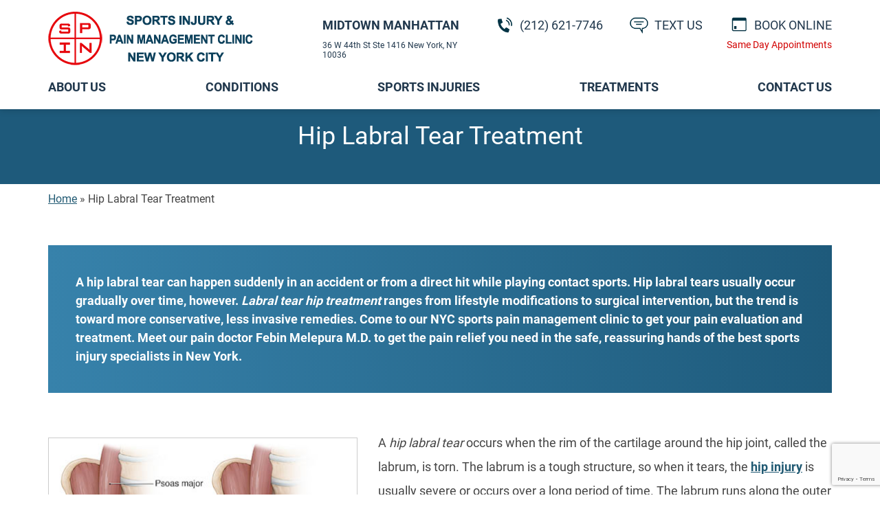

--- FILE ---
content_type: text/html; charset=UTF-8
request_url: https://www.sportspainmanagementnyc.com/labral-tear/
body_size: 16826
content:
<!DOCTYPE HTML>
<!--[if lt IE 7 ]><html class="ie ie6" lang="en"> <![endif]-->
<!--[if IE 7 ]><html class="ie ie7" lang="en"> <![endif]-->
<!--[if IE 8 ]><html class=
"ie ie8" lang="en"> <![endif]-->
<!--[if (gte IE 9)|!(IE)]><!-->
<html lang="en-US">
<!--<![endif]-->
<head><meta http-equiv="Content-Type" content="text/html; charset=utf-8">
<meta name="author" content="Wajeh Kazmi">
<meta name="viewport" content="width=device-width, initial-scale=1, maximum-scale=1">
<link rel="stylesheet" type="text/css" href="//www.sportspainmanagementnyc.com/wp-content/cache/wpfc-minified/e60vvq5i/7q5xb.css" media="all"/>
<meta name='robots' content='index, follow, max-image-preview:large, max-snippet:-1, max-video-preview:-1'/>
<title>Hip Labral Tear Treatment Specialists in NYC</title>
<meta name="description" content="Dr. Melepura offers hip labral tear treatment in Manhattan, NYC, to heal your affected joint."/>
<link rel="canonical" href="https://www.sportspainmanagementnyc.com/labral-tear/"/>
<meta property="og:locale" content="en_US"/>
<meta property="og:type" content="article"/>
<meta property="og:title" content="Hip Labral Tear Treatment Specialists in NYC"/>
<meta property="og:description" content="Dr. Melepura offers hip labral tear treatment in Manhattan, NYC, to heal your affected joint."/>
<meta property="og:url" content="https://www.sportspainmanagementnyc.com/labral-tear/"/>
<meta property="og:site_name" content="Sports Injury &amp; Pain Management Clinic of NYC"/>
<meta property="article:publisher" content="https://www.facebook.com/SportsInjuryPainManagementClinicNewYork/"/>
<meta property="article:modified_time" content="2022-10-31T08:04:19+00:00"/>
<meta property="og:image" content="https://www.sportspainmanagementnyc.com/wp-content/uploads/2018/03/Labral-Tear-Treatment-Doctor-Specialist-NYC.jpg"/>
<meta name="twitter:card" content="summary_large_image"/>
<meta name="twitter:site" content="@InjuryPain"/>
<meta name="twitter:label1" content="Est. reading time"/>
<meta name="twitter:data1" content="5 minutes"/>
<script type="application/ld+json" class="yoast-schema-graph">{"@context":"https://schema.org","@graph":[{"@type":"WebPage","@id":"https://www.sportspainmanagementnyc.com/labral-tear/","url":"https://www.sportspainmanagementnyc.com/labral-tear/","name":"Hip Labral Tear Treatment Specialists in NYC","isPartOf":{"@id":"https://www.sportspainmanagementnyc.com/#website"},"primaryImageOfPage":{"@id":"https://www.sportspainmanagementnyc.com/labral-tear/#primaryimage"},"image":{"@id":"https://www.sportspainmanagementnyc.com/labral-tear/#primaryimage"},"thumbnailUrl":"https://www.sportspainmanagementnyc.com/wp-content/uploads/2018/03/Labral-Tear-Treatment-Doctor-Specialist-NYC.jpg","datePublished":"2018-02-22T15:18:55+00:00","dateModified":"2022-10-31T08:04:19+00:00","description":"Dr. Melepura offers hip labral tear treatment in Manhattan, NYC, to heal your affected joint.","breadcrumb":{"@id":"https://www.sportspainmanagementnyc.com/labral-tear/#breadcrumb"},"inLanguage":"en-US","potentialAction":[{"@type":"ReadAction","target":["https://www.sportspainmanagementnyc.com/labral-tear/"]}]},{"@type":"ImageObject","inLanguage":"en-US","@id":"https://www.sportspainmanagementnyc.com/labral-tear/#primaryimage","url":"https://www.sportspainmanagementnyc.com/wp-content/uploads/2018/03/Labral-Tear-Treatment-Doctor-Specialist-NYC.jpg","contentUrl":"https://www.sportspainmanagementnyc.com/wp-content/uploads/2018/03/Labral-Tear-Treatment-Doctor-Specialist-NYC.jpg","width":450,"height":308,"caption":"NYC Labral Tear Treatment Doctor Specialist · Sports Pain Management Clinic"},{"@type":"BreadcrumbList","@id":"https://www.sportspainmanagementnyc.com/labral-tear/#breadcrumb","itemListElement":[{"@type":"ListItem","position":1,"name":"Home","item":"https://www.sportspainmanagementnyc.com/"},{"@type":"ListItem","position":2,"name":"Hip Labral Tear Treatment"}]},{"@type":"WebSite","@id":"https://www.sportspainmanagementnyc.com/#website","url":"https://www.sportspainmanagementnyc.com/","name":"Sports Injury &amp; Pain Management Clinic of NYC","description":"Best rated sports injury doctors, pain management specialists in New York","potentialAction":[{"@type":"SearchAction","target":{"@type":"EntryPoint","urlTemplate":"https://www.sportspainmanagementnyc.com/?s={search_term_string}"},"query-input":"required name=search_term_string"}],"inLanguage":"en-US"}]}</script>
<link rel="alternate" type="application/rss+xml" title="Sports Injury &amp; Pain Management Clinic of NYC &raquo; Feed" href="https://www.sportspainmanagementnyc.com/feed/"/>
<link rel="alternate" type="application/rss+xml" title="Sports Injury &amp; Pain Management Clinic of NYC &raquo; Comments Feed" href="https://www.sportspainmanagementnyc.com/comments/feed/"/>
<style id='classic-theme-styles-inline-css'>.wp-block-button__link{color:#fff;background-color:#32373c;border-radius:9999px;box-shadow:none;text-decoration:none;padding:calc(.667em + 2px) calc(1.333em + 2px);font-size:1.125em}.wp-block-file__button{background:#32373c;color:#fff;text-decoration:none}</style>
<style id='global-styles-inline-css'>:root{--wp--preset--aspect-ratio--square:1;--wp--preset--aspect-ratio--4-3:4/3;--wp--preset--aspect-ratio--3-4:3/4;--wp--preset--aspect-ratio--3-2:3/2;--wp--preset--aspect-ratio--2-3:2/3;--wp--preset--aspect-ratio--16-9:16/9;--wp--preset--aspect-ratio--9-16:9/16;--wp--preset--color--black:#000000;--wp--preset--color--cyan-bluish-gray:#abb8c3;--wp--preset--color--white:#ffffff;--wp--preset--color--pale-pink:#f78da7;--wp--preset--color--vivid-red:#cf2e2e;--wp--preset--color--luminous-vivid-orange:#ff6900;--wp--preset--color--luminous-vivid-amber:#fcb900;--wp--preset--color--light-green-cyan:#7bdcb5;--wp--preset--color--vivid-green-cyan:#00d084;--wp--preset--color--pale-cyan-blue:#8ed1fc;--wp--preset--color--vivid-cyan-blue:#0693e3;--wp--preset--color--vivid-purple:#9b51e0;--wp--preset--gradient--vivid-cyan-blue-to-vivid-purple:linear-gradient(135deg,rgba(6,147,227,1) 0%,rgb(155,81,224) 100%);--wp--preset--gradient--light-green-cyan-to-vivid-green-cyan:linear-gradient(135deg,rgb(122,220,180) 0%,rgb(0,208,130) 100%);--wp--preset--gradient--luminous-vivid-amber-to-luminous-vivid-orange:linear-gradient(135deg,rgba(252,185,0,1) 0%,rgba(255,105,0,1) 100%);--wp--preset--gradient--luminous-vivid-orange-to-vivid-red:linear-gradient(135deg,rgba(255,105,0,1) 0%,rgb(207,46,46) 100%);--wp--preset--gradient--very-light-gray-to-cyan-bluish-gray:linear-gradient(135deg,rgb(238,238,238) 0%,rgb(169,184,195) 100%);--wp--preset--gradient--cool-to-warm-spectrum:linear-gradient(135deg,rgb(74,234,220) 0%,rgb(151,120,209) 20%,rgb(207,42,186) 40%,rgb(238,44,130) 60%,rgb(251,105,98) 80%,rgb(254,248,76) 100%);--wp--preset--gradient--blush-light-purple:linear-gradient(135deg,rgb(255,206,236) 0%,rgb(152,150,240) 100%);--wp--preset--gradient--blush-bordeaux:linear-gradient(135deg,rgb(254,205,165) 0%,rgb(254,45,45) 50%,rgb(107,0,62) 100%);--wp--preset--gradient--luminous-dusk:linear-gradient(135deg,rgb(255,203,112) 0%,rgb(199,81,192) 50%,rgb(65,88,208) 100%);--wp--preset--gradient--pale-ocean:linear-gradient(135deg,rgb(255,245,203) 0%,rgb(182,227,212) 50%,rgb(51,167,181) 100%);--wp--preset--gradient--electric-grass:linear-gradient(135deg,rgb(202,248,128) 0%,rgb(113,206,126) 100%);--wp--preset--gradient--midnight:linear-gradient(135deg,rgb(2,3,129) 0%,rgb(40,116,252) 100%);--wp--preset--font-size--small:13px;--wp--preset--font-size--medium:20px;--wp--preset--font-size--large:36px;--wp--preset--font-size--x-large:42px;--wp--preset--spacing--20:0.44rem;--wp--preset--spacing--30:0.67rem;--wp--preset--spacing--40:1rem;--wp--preset--spacing--50:1.5rem;--wp--preset--spacing--60:2.25rem;--wp--preset--spacing--70:3.38rem;--wp--preset--spacing--80:5.06rem;--wp--preset--shadow--natural:6px 6px 9px rgba(0, 0, 0, 0.2);--wp--preset--shadow--deep:12px 12px 50px rgba(0, 0, 0, 0.4);--wp--preset--shadow--sharp:6px 6px 0px rgba(0, 0, 0, 0.2);--wp--preset--shadow--outlined:6px 6px 0px -3px rgba(255, 255, 255, 1), 6px 6px rgba(0, 0, 0, 1);--wp--preset--shadow--crisp:6px 6px 0px rgba(0, 0, 0, 1);}:where(.is-layout-flex){gap:0.5em;}:where(.is-layout-grid){gap:0.5em;}body .is-layout-flex{display:flex;}.is-layout-flex{flex-wrap:wrap;align-items:center;}.is-layout-flex > :is(*, div){margin:0;}body .is-layout-grid{display:grid;}.is-layout-grid > :is(*, div){margin:0;}:where(.wp-block-columns.is-layout-flex){gap:2em;}:where(.wp-block-columns.is-layout-grid){gap:2em;}:where(.wp-block-post-template.is-layout-flex){gap:1.25em;}:where(.wp-block-post-template.is-layout-grid){gap:1.25em;}.has-black-color{color:var(--wp--preset--color--black) !important;}.has-cyan-bluish-gray-color{color:var(--wp--preset--color--cyan-bluish-gray) !important;}.has-white-color{color:var(--wp--preset--color--white) !important;}.has-pale-pink-color{color:var(--wp--preset--color--pale-pink) !important;}.has-vivid-red-color{color:var(--wp--preset--color--vivid-red) !important;}.has-luminous-vivid-orange-color{color:var(--wp--preset--color--luminous-vivid-orange) !important;}.has-luminous-vivid-amber-color{color:var(--wp--preset--color--luminous-vivid-amber) !important;}.has-light-green-cyan-color{color:var(--wp--preset--color--light-green-cyan) !important;}.has-vivid-green-cyan-color{color:var(--wp--preset--color--vivid-green-cyan) !important;}.has-pale-cyan-blue-color{color:var(--wp--preset--color--pale-cyan-blue) !important;}.has-vivid-cyan-blue-color{color:var(--wp--preset--color--vivid-cyan-blue) !important;}.has-vivid-purple-color{color:var(--wp--preset--color--vivid-purple) !important;}.has-black-background-color{background-color:var(--wp--preset--color--black) !important;}.has-cyan-bluish-gray-background-color{background-color:var(--wp--preset--color--cyan-bluish-gray) !important;}.has-white-background-color{background-color:var(--wp--preset--color--white) !important;}.has-pale-pink-background-color{background-color:var(--wp--preset--color--pale-pink) !important;}.has-vivid-red-background-color{background-color:var(--wp--preset--color--vivid-red) !important;}.has-luminous-vivid-orange-background-color{background-color:var(--wp--preset--color--luminous-vivid-orange) !important;}.has-luminous-vivid-amber-background-color{background-color:var(--wp--preset--color--luminous-vivid-amber) !important;}.has-light-green-cyan-background-color{background-color:var(--wp--preset--color--light-green-cyan) !important;}.has-vivid-green-cyan-background-color{background-color:var(--wp--preset--color--vivid-green-cyan) !important;}.has-pale-cyan-blue-background-color{background-color:var(--wp--preset--color--pale-cyan-blue) !important;}.has-vivid-cyan-blue-background-color{background-color:var(--wp--preset--color--vivid-cyan-blue) !important;}.has-vivid-purple-background-color{background-color:var(--wp--preset--color--vivid-purple) !important;}.has-black-border-color{border-color:var(--wp--preset--color--black) !important;}.has-cyan-bluish-gray-border-color{border-color:var(--wp--preset--color--cyan-bluish-gray) !important;}.has-white-border-color{border-color:var(--wp--preset--color--white) !important;}.has-pale-pink-border-color{border-color:var(--wp--preset--color--pale-pink) !important;}.has-vivid-red-border-color{border-color:var(--wp--preset--color--vivid-red) !important;}.has-luminous-vivid-orange-border-color{border-color:var(--wp--preset--color--luminous-vivid-orange) !important;}.has-luminous-vivid-amber-border-color{border-color:var(--wp--preset--color--luminous-vivid-amber) !important;}.has-light-green-cyan-border-color{border-color:var(--wp--preset--color--light-green-cyan) !important;}.has-vivid-green-cyan-border-color{border-color:var(--wp--preset--color--vivid-green-cyan) !important;}.has-pale-cyan-blue-border-color{border-color:var(--wp--preset--color--pale-cyan-blue) !important;}.has-vivid-cyan-blue-border-color{border-color:var(--wp--preset--color--vivid-cyan-blue) !important;}.has-vivid-purple-border-color{border-color:var(--wp--preset--color--vivid-purple) !important;}.has-vivid-cyan-blue-to-vivid-purple-gradient-background{background:var(--wp--preset--gradient--vivid-cyan-blue-to-vivid-purple) !important;}.has-light-green-cyan-to-vivid-green-cyan-gradient-background{background:var(--wp--preset--gradient--light-green-cyan-to-vivid-green-cyan) !important;}.has-luminous-vivid-amber-to-luminous-vivid-orange-gradient-background{background:var(--wp--preset--gradient--luminous-vivid-amber-to-luminous-vivid-orange) !important;}.has-luminous-vivid-orange-to-vivid-red-gradient-background{background:var(--wp--preset--gradient--luminous-vivid-orange-to-vivid-red) !important;}.has-very-light-gray-to-cyan-bluish-gray-gradient-background{background:var(--wp--preset--gradient--very-light-gray-to-cyan-bluish-gray) !important;}.has-cool-to-warm-spectrum-gradient-background{background:var(--wp--preset--gradient--cool-to-warm-spectrum) !important;}.has-blush-light-purple-gradient-background{background:var(--wp--preset--gradient--blush-light-purple) !important;}.has-blush-bordeaux-gradient-background{background:var(--wp--preset--gradient--blush-bordeaux) !important;}.has-luminous-dusk-gradient-background{background:var(--wp--preset--gradient--luminous-dusk) !important;}.has-pale-ocean-gradient-background{background:var(--wp--preset--gradient--pale-ocean) !important;}.has-electric-grass-gradient-background{background:var(--wp--preset--gradient--electric-grass) !important;}.has-midnight-gradient-background{background:var(--wp--preset--gradient--midnight) !important;}.has-small-font-size{font-size:var(--wp--preset--font-size--small) !important;}.has-medium-font-size{font-size:var(--wp--preset--font-size--medium) !important;}.has-large-font-size{font-size:var(--wp--preset--font-size--large) !important;}.has-x-large-font-size{font-size:var(--wp--preset--font-size--x-large) !important;}:where(.wp-block-post-template.is-layout-flex){gap:1.25em;}:where(.wp-block-post-template.is-layout-grid){gap:1.25em;}:where(.wp-block-columns.is-layout-flex){gap:2em;}:where(.wp-block-columns.is-layout-grid){gap:2em;}:root :where(.wp-block-pullquote){font-size:1.5em;line-height:1.6;}</style>
<link rel="https://api.w.org/" href="https://www.sportspainmanagementnyc.com/wp-json/"/><link rel="alternate" title="JSON" type="application/json" href="https://www.sportspainmanagementnyc.com/wp-json/wp/v2/pages/265"/><link rel="alternate" title="oEmbed (JSON)" type="application/json+oembed" href="https://www.sportspainmanagementnyc.com/wp-json/oembed/1.0/embed?url=https%3A%2F%2Fwww.sportspainmanagementnyc.com%2Flabral-tear%2F"/>
<link rel="alternate" title="oEmbed (XML)" type="text/xml+oembed" href="https://www.sportspainmanagementnyc.com/wp-json/oembed/1.0/embed?url=https%3A%2F%2Fwww.sportspainmanagementnyc.com%2Flabral-tear%2F&#038;format=xml"/>
<script async src="https://www.googletagmanager.com/gtag/js?id=UA-138006092-1"></script>
<script>window.dataLayer=window.dataLayer||[];
function gtag(){dataLayer.push(arguments);}
gtag('js', new Date());
gtag('config', 'UA-138006092-1');</script>
<script>(function(w,d,s,l,i){w[l]=w[l]||[];w[l].push({'gtm.start':
new Date().getTime(),event:'gtm.js'});var f=d.getElementsByTagName(s)[0],
j=d.createElement(s),dl=l!='dataLayer'?'&l='+l:'';j.async=true;j.src=
'https://www.googletagmanager.com/gtm.js?id='+i+dl;f.parentNode.insertBefore(j,f);
})(window,document,'script','dataLayer','GTM-P8C6DN2');</script>
<meta name="city" content="New York City"/>
<meta name="country" content="United States (USA)"/>
<meta name="state" content="New York"/>
<meta name="zipcode" content="10036"/>
<meta name="geo.region" content="US-NY"/>
<meta name="geo.placename" content="New York"/>
<meta name="geo.position" content="40.75523808277899;-73.98204417054991"/>
<meta name="ICBM" content="40.75523808277899, -73.98204417054991"/>
<style>#mg-wprm-wrap.cbp-spmenu-right, #mg-wprm-wrap.cbp-spmenu-left, #mg-wprm-wrap.cbp-spmenu-right.custom, #mg-wprm-wrap.cbp-spmenu-left.custom, .cbp-spmenu-vertical{width:100%!important;max-width:100%!important;}
#mg-wprm-wrap{opacity:.9;}</style>
<script>(function(w,d,s,l,i){w[l]=w[l]||[];w[l].push({'gtm.start':
new Date().getTime(),event:'gtm.js'});var f=d.getElementsByTagName(s)[0],
j=d.createElement(s),dl=l!='dataLayer'?'&l='+l:'';j.async=true;j.src=
'https://www.googletagmanager.com/gtm.js?id='+i+dl;f.parentNode.insertBefore(j,f);
})(window,document,'script','dataLayer','GTM-P8C6DN2');</script>
<script>gtag('config', 'AW-804961523');</script>
<script>function gtag_report_conversion(url){ var callback=function (){ if(typeof(url)!='undefined'){ window.location=url; }}; gtag('event', 'conversion', { 'send_to': 'AW-804961523/s9tfCKXXsPsCEPP56v8C', 'event_callback': callback });return false; }</script>
<script data-wpfc-render="false">var Wpfcll={s:[],osl:0,scroll:false,i:function(){Wpfcll.ss();window.addEventListener('load',function(){window.addEventListener("DOMSubtreeModified",function(e){Wpfcll.osl=Wpfcll.s.length;Wpfcll.ss();if(Wpfcll.s.length > Wpfcll.osl){Wpfcll.ls(false);}},false);Wpfcll.ls(true);});window.addEventListener('scroll',function(){Wpfcll.scroll=true;Wpfcll.ls(false);});window.addEventListener('resize',function(){Wpfcll.scroll=true;Wpfcll.ls(false);});window.addEventListener('click',function(){Wpfcll.scroll=true;Wpfcll.ls(false);});},c:function(e,pageload){var w=document.documentElement.clientHeight || body.clientHeight;var n=0;if(pageload){n=0;}else{n=(w > 800) ? 800:200;n=Wpfcll.scroll ? 800:n;}var er=e.getBoundingClientRect();var t=0;var p=e.parentNode ? e.parentNode:false;if(typeof p.getBoundingClientRect=="undefined"){var pr=false;}else{var pr=p.getBoundingClientRect();}if(er.x==0 && er.y==0){for(var i=0;i < 10;i++){if(p){if(pr.x==0 && pr.y==0){if(p.parentNode){p=p.parentNode;}if(typeof p.getBoundingClientRect=="undefined"){pr=false;}else{pr=p.getBoundingClientRect();}}else{t=pr.top;break;}}};}else{t=er.top;}if(w - t+n > 0){return true;}return false;},r:function(e,pageload){var s=this;var oc,ot;try{oc=e.getAttribute("data-wpfc-original-src");ot=e.getAttribute("data-wpfc-original-srcset");originalsizes=e.getAttribute("data-wpfc-original-sizes");if(s.c(e,pageload)){if(oc || ot){if(e.tagName=="DIV" || e.tagName=="A" || e.tagName=="SPAN"){e.style.backgroundImage="url("+oc+")";e.removeAttribute("data-wpfc-original-src");e.removeAttribute("data-wpfc-original-srcset");e.removeAttribute("onload");}else{if(oc){e.setAttribute('src',oc);}if(ot){e.setAttribute('srcset',ot);}if(originalsizes){e.setAttribute('sizes',originalsizes);}if(e.getAttribute("alt") && e.getAttribute("alt")=="blank"){e.removeAttribute("alt");}e.removeAttribute("data-wpfc-original-src");e.removeAttribute("data-wpfc-original-srcset");e.removeAttribute("data-wpfc-original-sizes");e.removeAttribute("onload");if(e.tagName=="IFRAME"){var y="https://www.youtube.com/embed/";if(navigator.userAgent.match(/\sEdge?\/\d/i)){e.setAttribute('src',e.getAttribute("src").replace(/.+\/templates\/youtube\.html\#/,y));}e.onload=function(){if(typeof window.jQuery !="undefined"){if(jQuery.fn.fitVids){jQuery(e).parent().fitVids({customSelector:"iframe[src]"});}}var s=e.getAttribute("src").match(/templates\/youtube\.html\#(.+)/);if(s){try{var i=e.contentDocument || e.contentWindow;if(i.location.href=="about:blank"){e.setAttribute('src',y+s[1]);}}catch(err){e.setAttribute('src',y+s[1]);}}}}}}else{if(e.tagName=="NOSCRIPT"){if(jQuery(e).attr("data-type")=="wpfc"){e.removeAttribute("data-type");jQuery(e).after(jQuery(e).text());}}}}}catch(error){console.log(error);console.log("==>",e);}},ss:function(){var i=Array.prototype.slice.call(document.getElementsByTagName("img"));var f=Array.prototype.slice.call(document.getElementsByTagName("iframe"));var d=Array.prototype.slice.call(document.getElementsByTagName("div"));var a=Array.prototype.slice.call(document.getElementsByTagName("a"));var s=Array.prototype.slice.call(document.getElementsByTagName("span"));var n=Array.prototype.slice.call(document.getElementsByTagName("noscript"));this.s=i.concat(f).concat(d).concat(a).concat(s).concat(n);},ls:function(pageload){var s=this;[].forEach.call(s.s,function(e,index){s.r(e,pageload);});}};document.addEventListener('DOMContentLoaded',function(){wpfci();});function wpfci(){Wpfcll.i();}</script>
</head>
<body class="page-template-default page page-id-265">
<!--[if lt IE 8]>
<div style='clear: both; text-align:center; position: relative;'> <a href="http://windows.microsoft.com/en-US/internet-explorer/products/ie/home?ocid=ie6_countdown_bannercode"> <img src="http://storage.ie6countdown.com/assets/100/images/banners/warning_bar_0000_us.jpg" border="0" height="42" width="820" alt="You are using an outdated browser. For a faster, safer browsing experience, upgrade for free today."/> </a></div><![endif]-->
<!--[if lt IE 9]>
<script src="https://html5shim.googlecode.com/svn/trunk/html5.js"></script>
<![endif]-->
<span class="mobile-menu-bar-area">
<span class="container">
<button class="mobile-nav">
<span class="one"></span>
<span class="two"></span>
<span class="three"></span>
</button>
</span>
</span>
<span class="mobile-menu-area">
<span class="container">
<span class="menu-top-mobile">
<button class="closeNav">x</button>
</span>
</span>
<span class="container">
<span class="mobile-menu">
<div class="menu-main-menu-container"><ul id="menu-main-menu" class="menu"><li id="menu-item-1897" class="menu-item menu-item-type-custom menu-item-object-custom menu-item-has-children menu-item-1897"><a href="https://www.sportspainmanagementnyc.com/sports-injury-pain-management-clinic-in-nyc/">About Us</a> <ul class="sub-menu"> <li id="menu-item-1351" class="menu-item menu-item-type-post_type menu-item-object-page menu-item-1351"><a href="https://www.sportspainmanagementnyc.com/sport-injury-pain-management-doctor-nyc/">Febin Melepura, MD</a></li> <li id="menu-item-1288" class="menu-item menu-item-type-post_type menu-item-object-page menu-item-1288"><a href="https://www.sportspainmanagementnyc.com/sports-injury-pain-management-clinic-in-nyc/">About Us</a></li> <li id="menu-item-1334" class="menu-item menu-item-type-post_type menu-item-object-page menu-item-1334"><a href="https://www.sportspainmanagementnyc.com/office-pictures/">Office Pictures</a></li> <li id="menu-item-1333" class="menu-item menu-item-type-post_type menu-item-object-page menu-item-1333"><a href="https://www.sportspainmanagementnyc.com/nyc-best-pain-management-doctor-clinic/">Patient Reviews</a></li> <li id="menu-item-1336" class="menu-item menu-item-type-post_type menu-item-object-page menu-item-1336"><a href="https://www.sportspainmanagementnyc.com/sports-injury-pain-institute-of-new-york-media/">Media</a></li> </ul> </li> <li id="menu-item-1284" class="menu-item menu-item-type-custom menu-item-object-custom menu-item-has-children menu-item-1284"><a href="/conditions/">Conditions</a> <ul class="sub-menu"> <li id="menu-item-3116" class="menu-item menu-item-type-post_type menu-item-object-page menu-item-3116"><a href="https://www.sportspainmanagementnyc.com/sciatica/">Sciatica Pain</a></li> <li id="menu-item-1295" class="menu-item menu-item-type-post_type menu-item-object-page menu-item-1295"><a href="https://www.sportspainmanagementnyc.com/ankle-pain/">Ankle Pain</a></li> <li id="menu-item-1296" class="menu-item menu-item-type-post_type menu-item-object-page menu-item-1296"><a href="https://www.sportspainmanagementnyc.com/back-pain-treatment-doctor-specialist-nyc/">Back Pain</a></li> <li id="menu-item-1299" class="menu-item menu-item-type-post_type menu-item-object-page menu-item-1299"><a href="https://www.sportspainmanagementnyc.com/hip-pain/">Hip Pain</a></li> <li id="menu-item-1300" class="menu-item menu-item-type-post_type menu-item-object-page menu-item-1300"><a href="https://www.sportspainmanagementnyc.com/knee-pain/">Knee Pain</a></li> <li id="menu-item-1301" class="menu-item menu-item-type-post_type menu-item-object-page menu-item-1301"><a href="https://www.sportspainmanagementnyc.com/neck-pain/">Neck Pain</a></li> <li id="menu-item-1302" class="menu-item menu-item-type-post_type menu-item-object-page menu-item-1302"><a href="https://www.sportspainmanagementnyc.com/shoulder-pain/">Shoulder Pain</a></li> <li id="menu-item-1303" class="menu-item menu-item-type-post_type menu-item-object-page menu-item-1303"><a href="https://www.sportspainmanagementnyc.com/wrist-pain/">Wrist Pain</a></li> <li id="menu-item-1298" class="menu-item menu-item-type-post_type menu-item-object-page menu-item-1298"><a href="https://www.sportspainmanagementnyc.com/foot-pain/">Foot Pain</a></li> <li id="menu-item-2135" class="menu-item menu-item-type-post_type menu-item-object-page menu-item-2135"><a href="https://www.sportspainmanagementnyc.com/varicose-veins/">Leg Pain</a></li> </ul> </li> <li id="menu-item-1283" class="menu-item menu-item-type-custom menu-item-object-custom menu-item-has-children menu-item-1283"><a href="/sport-injury/">Sports Injuries</a> <ul class="sub-menu"> <li id="menu-item-1304" class="menu-item menu-item-type-post_type menu-item-object-page menu-item-1304"><a href="https://www.sportspainmanagementnyc.com/ankle-injuries/">Ankle Injury</a></li> <li id="menu-item-1306" class="menu-item menu-item-type-post_type menu-item-object-page menu-item-1306"><a href="https://www.sportspainmanagementnyc.com/elbow-injuries/">Elbow Injury</a></li> <li id="menu-item-1307" class="menu-item menu-item-type-post_type menu-item-object-page menu-item-1307"><a href="https://www.sportspainmanagementnyc.com/hand-injuries/">Hand Injury</a></li> <li id="menu-item-1308" class="menu-item menu-item-type-post_type menu-item-object-page menu-item-1308"><a href="https://www.sportspainmanagementnyc.com/hip-injuries/">Hip Injury</a></li> <li id="menu-item-1311" class="menu-item menu-item-type-post_type menu-item-object-page menu-item-1311"><a href="https://www.sportspainmanagementnyc.com/shoulder-injuries/">Shoulder Injury</a></li> <li id="menu-item-1312" class="menu-item menu-item-type-post_type menu-item-object-page menu-item-1312"><a href="https://www.sportspainmanagementnyc.com/wrist-injuries/">Wrist Injury</a></li> </ul> </li> <li id="menu-item-1289" class="menu-item menu-item-type-custom menu-item-object-custom menu-item-has-children menu-item-1289"><a href="/treatment/">Treatments</a> <ul class="sub-menu"> <li id="menu-item-1314" class="menu-item menu-item-type-post_type menu-item-object-page menu-item-1314"><a href="https://www.sportspainmanagementnyc.com/cervical-epidural-steroid-injection/">Cervical Epidural Steroid Injection</a></li> <li id="menu-item-1315" class="menu-item menu-item-type-post_type menu-item-object-page menu-item-1315"><a href="https://www.sportspainmanagementnyc.com/lumbar-epidural-steroid-injection/">Lumbar Epidural Steroid Injection</a></li> <li id="menu-item-1313" class="menu-item menu-item-type-post_type menu-item-object-page menu-item-1313"><a href="https://www.sportspainmanagementnyc.com/thoracic-epidural/">Thoracic Epidural Injection</a></li> <li id="menu-item-1316" class="menu-item menu-item-type-post_type menu-item-object-page menu-item-1316"><a href="https://www.sportspainmanagementnyc.com/spinal-facet-injections/">Spinal Facet Injections</a></li> <li id="menu-item-1317" class="menu-item menu-item-type-post_type menu-item-object-page menu-item-1317"><a href="https://www.sportspainmanagementnyc.com/radiofrequency-ablation/">Radio-frequency Ablation</a></li> <li id="menu-item-1318" class="menu-item menu-item-type-post_type menu-item-object-page menu-item-1318"><a href="https://www.sportspainmanagementnyc.com/trigger-point-injections/">Trigger Point Injections</a></li> <li id="menu-item-1319" class="menu-item menu-item-type-post_type menu-item-object-page menu-item-1319"><a href="https://www.sportspainmanagementnyc.com/hip-injection/">Hip Joint Injections in NYC</a></li> <li id="menu-item-1320" class="menu-item menu-item-type-post_type menu-item-object-page menu-item-1320"><a href="https://www.sportspainmanagementnyc.com/knee-injection/">Knee Injection</a></li> <li id="menu-item-1321" class="menu-item menu-item-type-post_type menu-item-object-page menu-item-1321"><a href="https://www.sportspainmanagementnyc.com/ankle-injection/">Ankle Injection</a></li> <li id="menu-item-1322" class="menu-item menu-item-type-post_type menu-item-object-page menu-item-1322"><a href="https://www.sportspainmanagementnyc.com/shoulder-injection/">Shoulder Joint Injection</a></li> <li id="menu-item-1323" class="menu-item menu-item-type-post_type menu-item-object-page menu-item-1323"><a href="https://www.sportspainmanagementnyc.com/elbow-injection/">Elbow Injection</a></li> <li id="menu-item-1324" class="menu-item menu-item-type-post_type menu-item-object-page menu-item-1324"><a href="https://www.sportspainmanagementnyc.com/wrist-injection/">Wrist Joint Injection</a></li> <li id="menu-item-1325" class="menu-item menu-item-type-post_type menu-item-object-page menu-item-1325"><a href="https://www.sportspainmanagementnyc.com/foot-injections/">Foot Injections</a></li> <li id="menu-item-1326" class="menu-item menu-item-type-post_type menu-item-object-page menu-item-1326"><a href="https://www.sportspainmanagementnyc.com/occipital-nerve-block/">Occipital Nerve Block in NYC</a></li> <li id="menu-item-1327" class="menu-item menu-item-type-post_type menu-item-object-page menu-item-1327"><a href="https://www.sportspainmanagementnyc.com/nerve-block-injection/">Nerve Block Injection</a></li> <li id="menu-item-1329" class="menu-item menu-item-type-post_type menu-item-object-page menu-item-1329"><a href="https://www.sportspainmanagementnyc.com/spinal-cord-stimulation-therapy/">Spinal Cord Stimulation Therapy</a></li> <li id="menu-item-1331" class="menu-item menu-item-type-post_type menu-item-object-page menu-item-1331"><a href="https://www.sportspainmanagementnyc.com/sympathetic-block/">Sympathetic Nerve Block</a></li> <li id="menu-item-1925" class="menu-item menu-item-type-post_type menu-item-object-page menu-item-1925"><a href="https://www.sportspainmanagementnyc.com/infusion-therapy/">Infusion Therapy (IV)</a></li> <li id="menu-item-2136" class="menu-item menu-item-type-post_type menu-item-object-page menu-item-2136"><a href="https://www.sportspainmanagementnyc.com/vein-treatment/">Vein Treatment</a></li> <li id="menu-item-3041" class="menu-item menu-item-type-post_type menu-item-object-page menu-item-3041"><a href="https://www.sportspainmanagementnyc.com/self-care/">Self Care</a></li> </ul> </li> <li id="menu-item-2055" class="menu-item menu-item-type-custom menu-item-object-custom menu-item-has-children menu-item-2055"><a href="https://www.sportspainmanagementnyc.com/contact-us/">Contact Us</a> <ul class="sub-menu"> <li id="menu-item-1290" class="menu-item menu-item-type-post_type menu-item-object-page menu-item-1290"><a href="https://www.sportspainmanagementnyc.com/contact-us/">Contact Information</a></li> <li id="menu-item-1340" class="menu-item menu-item-type-post_type menu-item-object-page menu-item-1340"><a href="https://www.sportspainmanagementnyc.com/patient-forms/">Patient Forms</a></li> <li id="menu-item-1338" class="menu-item menu-item-type-post_type menu-item-object-page menu-item-1338"><a href="https://www.sportspainmanagementnyc.com/maps-directions-parking/">Maps / Directions / Parking</a></li> <li id="menu-item-1339" class="menu-item menu-item-type-post_type menu-item-object-page menu-item-1339"><a href="https://www.sportspainmanagementnyc.com/sitemap/">Sitemap</a></li> </ul> </li> </ul></div></span>
</span>
</span>
<header class="profile-page">
<span class="header-area">
<span class="container">
<span class="header row">
<span class="logo-area">
<a class="logo" href="https://www.sportspainmanagementnyc.com/">
<img width="300" height="78" src="https://www.sportspainmanagementnyc.com/wp-content/uploads/2019/08/SPIN3.png" alt="Sports Injury &amp; Pain Management Clinic of New York">
</a>
</span>
<span class="address">
<span class="address-text"><a href="https://goo.gl/maps/Cvy3jR6rcX62">Midtown Manhattan</a></span>
<span class="address-sub-text"><a href="https://goo.gl/maps/Cvy3jR6rcX62">36 W 44th St Ste 1416 New York, NY 10036</a></span>
</span>
<span class="contact-area">
<ul>
<li><a href="tel:+12126217746" id="btn-phone-onclick" onclick="return gtag_report_conversion('tel:212-621-7746');"> <span class="icon icon1"></span> <span class="contact-text">(212) 621-7746</span> </a></li>
<li><a href="sms:+12126217746" id="btn-txt-onclick" onclick="gtag('event','Txt', {'event_category' :'Header','event_label' :'Txt-Msg'});"> <span class="icon icon2"></span> <span class="contact-text">text us</span> </a></li>
<li><a href="https://app.nexhealth.com/appt/sports_pain_institute_ny" id="btn-zocdoc-onclick" onclick="gtag('event','ZocDoc', {'event_category' :'Header','event_label' :'ZocDoc-Lead'});"> <span class="icon icon3"></span> <span class="contact-text">BOOK ONLINE</span> </a><span class="appoiontment-text">Same Day Appointments</span></li>
</ul>
</span>
</span>
</span>
</span>
<span class="menu-area">
<span class="container">
<span class="menu">
<div class="menu-main-menu-container"><ul id="menu-main-menu-1" class="menu"><li class="menu-item menu-item-type-custom menu-item-object-custom menu-item-has-children menu-item-1897"><a href="https://www.sportspainmanagementnyc.com/sports-injury-pain-management-clinic-in-nyc/">About Us</a> <ul class="sub-menu"> <li class="menu-item menu-item-type-post_type menu-item-object-page menu-item-1351"><a href="https://www.sportspainmanagementnyc.com/sport-injury-pain-management-doctor-nyc/">Febin Melepura, MD</a></li> <li class="menu-item menu-item-type-post_type menu-item-object-page menu-item-1288"><a href="https://www.sportspainmanagementnyc.com/sports-injury-pain-management-clinic-in-nyc/">About Us</a></li> <li class="menu-item menu-item-type-post_type menu-item-object-page menu-item-1334"><a href="https://www.sportspainmanagementnyc.com/office-pictures/">Office Pictures</a></li> <li class="menu-item menu-item-type-post_type menu-item-object-page menu-item-1333"><a href="https://www.sportspainmanagementnyc.com/nyc-best-pain-management-doctor-clinic/">Patient Reviews</a></li> <li class="menu-item menu-item-type-post_type menu-item-object-page menu-item-1336"><a href="https://www.sportspainmanagementnyc.com/sports-injury-pain-institute-of-new-york-media/">Media</a></li> </ul> </li> <li class="menu-item menu-item-type-custom menu-item-object-custom menu-item-has-children menu-item-1284"><a href="/conditions/">Conditions</a> <ul class="sub-menu"> <li class="menu-item menu-item-type-post_type menu-item-object-page menu-item-3116"><a href="https://www.sportspainmanagementnyc.com/sciatica/">Sciatica Pain</a></li> <li class="menu-item menu-item-type-post_type menu-item-object-page menu-item-1295"><a href="https://www.sportspainmanagementnyc.com/ankle-pain/">Ankle Pain</a></li> <li class="menu-item menu-item-type-post_type menu-item-object-page menu-item-1296"><a href="https://www.sportspainmanagementnyc.com/back-pain-treatment-doctor-specialist-nyc/">Back Pain</a></li> <li class="menu-item menu-item-type-post_type menu-item-object-page menu-item-1299"><a href="https://www.sportspainmanagementnyc.com/hip-pain/">Hip Pain</a></li> <li class="menu-item menu-item-type-post_type menu-item-object-page menu-item-1300"><a href="https://www.sportspainmanagementnyc.com/knee-pain/">Knee Pain</a></li> <li class="menu-item menu-item-type-post_type menu-item-object-page menu-item-1301"><a href="https://www.sportspainmanagementnyc.com/neck-pain/">Neck Pain</a></li> <li class="menu-item menu-item-type-post_type menu-item-object-page menu-item-1302"><a href="https://www.sportspainmanagementnyc.com/shoulder-pain/">Shoulder Pain</a></li> <li class="menu-item menu-item-type-post_type menu-item-object-page menu-item-1303"><a href="https://www.sportspainmanagementnyc.com/wrist-pain/">Wrist Pain</a></li> <li class="menu-item menu-item-type-post_type menu-item-object-page menu-item-1298"><a href="https://www.sportspainmanagementnyc.com/foot-pain/">Foot Pain</a></li> <li class="menu-item menu-item-type-post_type menu-item-object-page menu-item-2135"><a href="https://www.sportspainmanagementnyc.com/varicose-veins/">Leg Pain</a></li> </ul> </li> <li class="menu-item menu-item-type-custom menu-item-object-custom menu-item-has-children menu-item-1283"><a href="/sport-injury/">Sports Injuries</a> <ul class="sub-menu"> <li class="menu-item menu-item-type-post_type menu-item-object-page menu-item-1304"><a href="https://www.sportspainmanagementnyc.com/ankle-injuries/">Ankle Injury</a></li> <li class="menu-item menu-item-type-post_type menu-item-object-page menu-item-1306"><a href="https://www.sportspainmanagementnyc.com/elbow-injuries/">Elbow Injury</a></li> <li class="menu-item menu-item-type-post_type menu-item-object-page menu-item-1307"><a href="https://www.sportspainmanagementnyc.com/hand-injuries/">Hand Injury</a></li> <li class="menu-item menu-item-type-post_type menu-item-object-page menu-item-1308"><a href="https://www.sportspainmanagementnyc.com/hip-injuries/">Hip Injury</a></li> <li class="menu-item menu-item-type-post_type menu-item-object-page menu-item-1311"><a href="https://www.sportspainmanagementnyc.com/shoulder-injuries/">Shoulder Injury</a></li> <li class="menu-item menu-item-type-post_type menu-item-object-page menu-item-1312"><a href="https://www.sportspainmanagementnyc.com/wrist-injuries/">Wrist Injury</a></li> </ul> </li> <li class="menu-item menu-item-type-custom menu-item-object-custom menu-item-has-children menu-item-1289"><a href="/treatment/">Treatments</a> <ul class="sub-menu"> <li class="menu-item menu-item-type-post_type menu-item-object-page menu-item-1314"><a href="https://www.sportspainmanagementnyc.com/cervical-epidural-steroid-injection/">Cervical Epidural Steroid Injection</a></li> <li class="menu-item menu-item-type-post_type menu-item-object-page menu-item-1315"><a href="https://www.sportspainmanagementnyc.com/lumbar-epidural-steroid-injection/">Lumbar Epidural Steroid Injection</a></li> <li class="menu-item menu-item-type-post_type menu-item-object-page menu-item-1313"><a href="https://www.sportspainmanagementnyc.com/thoracic-epidural/">Thoracic Epidural Injection</a></li> <li class="menu-item menu-item-type-post_type menu-item-object-page menu-item-1316"><a href="https://www.sportspainmanagementnyc.com/spinal-facet-injections/">Spinal Facet Injections</a></li> <li class="menu-item menu-item-type-post_type menu-item-object-page menu-item-1317"><a href="https://www.sportspainmanagementnyc.com/radiofrequency-ablation/">Radio-frequency Ablation</a></li> <li class="menu-item menu-item-type-post_type menu-item-object-page menu-item-1318"><a href="https://www.sportspainmanagementnyc.com/trigger-point-injections/">Trigger Point Injections</a></li> <li class="menu-item menu-item-type-post_type menu-item-object-page menu-item-1319"><a href="https://www.sportspainmanagementnyc.com/hip-injection/">Hip Joint Injections in NYC</a></li> <li class="menu-item menu-item-type-post_type menu-item-object-page menu-item-1320"><a href="https://www.sportspainmanagementnyc.com/knee-injection/">Knee Injection</a></li> <li class="menu-item menu-item-type-post_type menu-item-object-page menu-item-1321"><a href="https://www.sportspainmanagementnyc.com/ankle-injection/">Ankle Injection</a></li> <li class="menu-item menu-item-type-post_type menu-item-object-page menu-item-1322"><a href="https://www.sportspainmanagementnyc.com/shoulder-injection/">Shoulder Joint Injection</a></li> <li class="menu-item menu-item-type-post_type menu-item-object-page menu-item-1323"><a href="https://www.sportspainmanagementnyc.com/elbow-injection/">Elbow Injection</a></li> <li class="menu-item menu-item-type-post_type menu-item-object-page menu-item-1324"><a href="https://www.sportspainmanagementnyc.com/wrist-injection/">Wrist Joint Injection</a></li> <li class="menu-item menu-item-type-post_type menu-item-object-page menu-item-1325"><a href="https://www.sportspainmanagementnyc.com/foot-injections/">Foot Injections</a></li> <li class="menu-item menu-item-type-post_type menu-item-object-page menu-item-1326"><a href="https://www.sportspainmanagementnyc.com/occipital-nerve-block/">Occipital Nerve Block in NYC</a></li> <li class="menu-item menu-item-type-post_type menu-item-object-page menu-item-1327"><a href="https://www.sportspainmanagementnyc.com/nerve-block-injection/">Nerve Block Injection</a></li> <li class="menu-item menu-item-type-post_type menu-item-object-page menu-item-1329"><a href="https://www.sportspainmanagementnyc.com/spinal-cord-stimulation-therapy/">Spinal Cord Stimulation Therapy</a></li> <li class="menu-item menu-item-type-post_type menu-item-object-page menu-item-1331"><a href="https://www.sportspainmanagementnyc.com/sympathetic-block/">Sympathetic Nerve Block</a></li> <li class="menu-item menu-item-type-post_type menu-item-object-page menu-item-1925"><a href="https://www.sportspainmanagementnyc.com/infusion-therapy/">Infusion Therapy (IV)</a></li> <li class="menu-item menu-item-type-post_type menu-item-object-page menu-item-2136"><a href="https://www.sportspainmanagementnyc.com/vein-treatment/">Vein Treatment</a></li> <li class="menu-item menu-item-type-post_type menu-item-object-page menu-item-3041"><a href="https://www.sportspainmanagementnyc.com/self-care/">Self Care</a></li> </ul> </li> <li class="menu-item menu-item-type-custom menu-item-object-custom menu-item-has-children menu-item-2055"><a href="https://www.sportspainmanagementnyc.com/contact-us/">Contact Us</a> <ul class="sub-menu"> <li class="menu-item menu-item-type-post_type menu-item-object-page menu-item-1290"><a href="https://www.sportspainmanagementnyc.com/contact-us/">Contact Information</a></li> <li class="menu-item menu-item-type-post_type menu-item-object-page menu-item-1340"><a href="https://www.sportspainmanagementnyc.com/patient-forms/">Patient Forms</a></li> <li class="menu-item menu-item-type-post_type menu-item-object-page menu-item-1338"><a href="https://www.sportspainmanagementnyc.com/maps-directions-parking/">Maps / Directions / Parking</a></li> <li class="menu-item menu-item-type-post_type menu-item-object-page menu-item-1339"><a href="https://www.sportspainmanagementnyc.com/sitemap/">Sitemap</a></li> </ul> </li> </ul></div></span>
</span>
</span>
</header>
<section class="page-heading-area">
<span class="container">
<h1 class="page-heading">
Hip Labral Tear Treatment			</h1>
</span>
</section>
<section class="content-area">
<span class="container">
<span class="inner-page-content">
<p id="breadcrumbs"><span><span><a href="https://www.sportspainmanagementnyc.com/">Home</a></span> » <span class="breadcrumb_last" aria-current="page">Hip Labral Tear Treatment</span></span></p>				<span class="row">
<span class="page-content-area content">
<p><strong><span class="it">A hip labral tear can happen suddenly in an accident or from a direct hit while playing contact sports. Hip labral tears usually occur gradually over time, however. <em>Labral tear hip treatment</em> ranges from lifestyle modifications to surgical intervention, but the trend is toward more conservative, less invasive remedies. Come to our NYC sports pain management clinic to get your pain evaluation and treatment. Meet our pain doctor Febin Melepura M.D. to get the pain relief you need in the safe, reassuring hands of the best sports injury specialists in New York.</span></strong></p>
<p><img fetchpriority="high" decoding="async" class="sh alignleft wp-image-765 size-full" src="https://www.sportspainmanagementnyc.com/wp-content/uploads/2018/03/Labral-Tear-Treatment-Doctor-Specialist-NYC.jpg" alt="Labral Tear Treatment in NYC" width="450" height="308" srcset="https://www.sportspainmanagementnyc.com/wp-content/uploads/2018/03/Labral-Tear-Treatment-Doctor-Specialist-NYC.jpg 450w, https://www.sportspainmanagementnyc.com/wp-content/uploads/2018/03/Labral-Tear-Treatment-Doctor-Specialist-NYC-300x205.jpg 300w" sizes="(max-width: 450px) 100vw, 450px"/>A <em>hip labral tear</em> occurs when the rim of the cartilage around the hip joint, called the labrum, is torn. The labrum is a tough structure, so when it tears, the <strong><a href="https://www.sportspainmanagementnyc.com/hip-injuries/" title="hip injury">hip injury</a></strong> is usually severe or occurs over a long period of time. The labrum runs along the outer rim of the hip socket where the thigh bone fits in. Like all structures of the hip joint, it plays an important role.</p>
<p>The labrum not only provides nutrition to the hip joint but also has other functions. <b>Some of the important functions that your hip labrum performs include:</b></p>
<ul>
<li>Cushioning the hip socket</li>
<li>Preventing the bones of the joint from rubbing against each other</li>
<li>Sealing the joint to hold in the head of the femur</li>
<li>Deepening the socket to provide more stability</li>
</ul>
<p>When a tear does happen, your sports medicine doctor has a number of tools and techniques aimed at providing the best labral hip tear treatment. If you have <strong><a href="https://www.sportspainmanagementnyc.com/hip-pain/" title="hip pain">hip pain</a></strong>, see your pain management doctor before you do any more damage to your hip joint.</p>
<h2><strong>Twisting Your Way to a Tear</strong></h2>
<p>Trauma and long-term repetitive motion are the main causes of a hip labral tear. Occasionally, structural abnormalities of the hip like hip dysplasia are a factor. Normal wear and tear can also make the joint and the labrum weak, making it more prone to a tear.</p>
<blockquote><p>Up to 75 percent of hip labral tears have no direct cause; they just happen over time. It’s more common in women and 25-to-40-year-old adults who lead an active lifestyle. Athletes who play ice hockey, soccer, football, golf or baseball — or those who practice ballet — are also more prone to a hip labral tear.</p></blockquote>
<p>The repetitive, twisting or pivoting motion of these sports takes a toll on your hip joint. Otherwise, a severe blow to your hip, as in a fall or car accident, can also cause a labral tear. In these cases, and in a large percentage of hip labral tears, the injury doesn’t occur in isolation. So you likely have other injuries as well.</p>
<div class="review-holder"> <p>Great doctor! Gave me exactly what I needed to get back to training in no time!</p> <span>Alex Greenspun</span></div><div class="saUlisum row">
<div class="saUlisum-left"> <h2><strong>Symptoms Can Go Unnoticed</strong></h2> <p>Because your hip is usually such a stable joint and most tears occur gradually, you may notice few if any symptoms. But around 20 percent of athletes with groin pain have suffered a hip labral tear. <b>Some symptoms to look out for include:</b></p></div><div class="saUlisum-right"> <ul> <li>Pain in your hip or groin</li> <li>Stiffness or limited range of motion in your hip joint</li> <li>Instability of your hip or leg</li> <li>A locking, clicking or catching of your hip joint</li> </ul></div></div><p>If you suffer these symptoms, they may worsen over time or during prolonged walking, standing, or sitting. A hip labral tear has been indirectly linked to osteoarthritis. Left untreated, a hip labral tear may lead to permanent damage and disability.</p>
<h2><strong>Coming to a Diagnosis</strong></h2>
<p>Because the labrum’s difficult to visualize and impossible to move from the outside like other muscles, your doctor’s diagnosis relies on invasive procedures. But he’ll still talk to you about your specific medical history concerning any recent trauma you may have had.</p>
<p>A probable diagnosis can be reached by <strong><a href="https://www.sportspainmanagementnyc.com/hip-injection/" title="hip injections">injecting an anesthetic</a></strong> into your hip joint. If there’s pain relief, then the problem’s in the joint. Imaging is the gold standard for diagnosing a hip labral tear and may include x-rays, MRI, or arthroscopic exam.</p>
<h2><strong>Goals Are Important</strong></h2>
<p><strong>Hip labral tear treatment</strong> varies with the severity of the symptoms, characteristics of the tear, your age, and the health of your hip joint. But the labral tear treatment goals remain very similar: pain relief and improvement of hip joint function. Labral tear treatment should be performed by our sports medicine physician, who specializes in labral tears and pain relief.</p>
<p>Labral tear hip treatment ranges from lifestyle modifications to surgical intervention, but the trend is toward more conservative, less invasive remedies. Prevention of a hip labral tear is in your hands. Conditioning the muscles around the joint, avoiding repetitive and stressful movements and maintaining a good posture help prevent a hip labral tear and the subsequent need for labral tear treatment.</p>
<h2><strong>Prevent the Worst Case: See a Professional</strong></h2>
<p><em>Surgical hip labral tear treatment</em> is required in some cases. It’s called arthroscopic surgery. You may be eligible for one of two procedures, depending on your injury:</p>
<ol>
<li><b>Refixation</b> is when the labrum is surgically repaired with sutures. Each layer is sutured individually and placed back in the correct position.</li>
<li><b>Debridement</b> is the removal of a small part of the labrum. This prevents small bits of it from getting caught in the joint and causing pain.</li>
</ol>
<p>No matter what type of treatment you need for a hip labral tear, the Sports and Pain Institute of NY helps you get back in your game as quickly and as painlessly as possible.</p>
<p><strong>Do you have any questions about the <em>labral tear treatment</em> we offer in NYC? Would you like to schedule an appointment with the best-rated pain management doctor Febin Melepura MD of a sports pain management clinic in New York? Please contact our office for a consultation with the pain relief specialist in Midtown Manhattan.</strong></p>
<span class="vcard author published-date">Page Updated on Oct 31, 2022 by <span class="fn">Dr. Melepura</span> (<span class="role">Pain Management Doctor</span>) of <span class="org">Sports Injury & Pain Management Clinic of New York</span>
</span>
<span class="address-bot">
<strong>Sports Injury & Pain Management Clinic of New York</strong><br>					
36 W 44th St #1416<br>
New York, NY 10036<br>
<a href="tel:12126217746" onclick="return gtag_report_conversion('tel:212-621-7746');">(212) 621-7746</a>					
</span>						
<div> <button onclick="javascript:displayDisclaimer();" id="disclaimerBtn" class="disclaimerBtn">Disclaimer</button></div><span class="bottom-block"><img onload="Wpfcll.r(this,true);" src="https://www.sportspainmanagementnyc.com/wp-content/plugins/wp-fastest-cache-premium/pro/images/blank.gif" data-wpfc-original-src="https://www.sportspainmanagementnyc.com/wp-content/uploads/2018/08/Best-Sports-Injury-Pain-Management-Doctor-NYC.jpg" alt="Sports Injury and Pain Management Doctor NYC - Febin Melepura, MD"><p><strong>Febin Melepura, MD</strong> is a top rated, best in class interventional pain management doctor. He is a nationally recognized pain relief specialist and is among the top pain care doctors in New York City and the country. He is an award winning expert and contributor to a prominent media outlets.</p>
<p>Dr. Febin Melepura has been recognized for his thoughtful, thorough, modern approach to treating chronic pain and, among other accolades, has been named a “top pain management doctor in New York”, and one of “America’s Top Doctors™” for an advanced sports injury treatments.</p>
<p style="text-align: right;"><a href="/sport-injury-pain-management-doctor-nyc/">More About Dr. Melepura</a></p>
</span>
</span>
</span>
</span>
</span>
</section>
<section class="contact-us-area" id="contact">
<span class="container">
<span class="contact-us">
<span class="contact-form">
<span class="contact-head-sub-title">Schedule</span>
<span class="contact-head-title">appointment</span>
<div class="wpcf7 no-js" id="wpcf7-f6-o1" lang="en-US" dir="ltr">
<div class="screen-reader-response"><p role="status" aria-live="polite" aria-atomic="true"></p> <ul></ul></div><form action="/labral-tear/#wpcf7-f6-o1" method="post" class="wpcf7-form init" aria-label="Contact form" novalidate="novalidate" data-status="init">
<div style="display: none;"> <input type="hidden" name="_wpcf7" value="6" /> <input type="hidden" name="_wpcf7_version" value="5.9.8" /> <input type="hidden" name="_wpcf7_locale" value="en_US" /> <input type="hidden" name="_wpcf7_unit_tag" value="wpcf7-f6-o1" /> <input type="hidden" name="_wpcf7_container_post" value="0" /> <input type="hidden" name="_wpcf7_posted_data_hash" value="" /> <input type="hidden" name="_wpcf7_recaptcha_response" value="" /></div><p><span class="form-group"><br />
<span class="wpcf7-form-control-wrap" data-name="text-FirstName"><input size="40" maxlength="400" class="wpcf7-form-control wpcf7-text wpcf7-validates-as-required" aria-required="true" aria-invalid="false" placeholder="First Name" value="" type="text" name="text-FirstName" /></span><br />
</span><br />
<span class="form-group"><br />
<span class="wpcf7-form-control-wrap" data-name="text-LastName"><input size="40" maxlength="400" class="wpcf7-form-control wpcf7-text wpcf7-validates-as-required" aria-required="true" aria-invalid="false" placeholder="Last Name" value="" type="text" name="text-LastName" /></span><br />
</span><br />
<span class="form-group"><br />
<span class="wpcf7-form-control-wrap" data-name="email-143"><input size="40" maxlength="400" class="wpcf7-form-control wpcf7-email wpcf7-validates-as-required wpcf7-text wpcf7-validates-as-email" aria-required="true" aria-invalid="false" placeholder="Email Address" value="" type="email" name="email-143" /></span><br />
</span><br />
<span class="form-group"><br />
<span class="wpcf7-form-control-wrap" data-name="tel-303"><input size="40" maxlength="400" class="wpcf7-form-control wpcf7-tel wpcf7-validates-as-required wpcf7-text wpcf7-validates-as-tel" aria-required="true" aria-invalid="false" placeholder="Phone Number" value="" type="tel" name="tel-303" /></span><br />
</span><br />
<span class="form-group"><br />
<span class="wpcf7-form-control-wrap" data-name="textarea-215"><textarea cols="40" rows="10" maxlength="2000" class="wpcf7-form-control wpcf7-textarea wpcf7-validates-as-required" aria-required="true" aria-invalid="false" placeholder="Message" name="textarea-215"></textarea></span><br />
</span><br />
<span class="form-group checkbox-area"><br />
<span class="confirmation-text">RECEIVE CONFIRMATION VIA:</span><br />
<span class="single-checkbox"><br />
<span class="wpcf7-form-control-wrap" data-name="checkbox-690"><span class="wpcf7-form-control wpcf7-checkbox wpcf7-validates-as-required"><span class="wpcf7-list-item first"><label><input type="checkbox" name="checkbox-690[]" value="text" /><span class="wpcf7-list-item-label">text</span></label></span><span class="wpcf7-list-item"><label><input type="checkbox" name="checkbox-690[]" value="Phone" /><span class="wpcf7-list-item-label">Phone</span></label></span><span class="wpcf7-list-item last"><label><input type="checkbox" name="checkbox-690[]" value="email" /><span class="wpcf7-list-item-label">email</span></label></span></span></span><br />
</span><br />
</span><br />
<span class="form-group submit"><br />
<input class="wpcf7-form-control wpcf7-submit has-spinner" type="submit" value="submit" /><br />
</span>
</p><div class="wpcf7-response-output" aria-hidden="true"></div></form></div><iframe onload="Wpfcll.r(this,true);" data-wpfc-original-src="https://www.google.com/maps/embed?pb=!1m14!1m8!1m3!1d12089.217783687473!2d-73.9819107!3d40.7553282!3m2!1i1024!2i768!4f13.1!3m3!1m2!1s0x89c259a6e07f9d6b%3A0x261fbaa1587912b0!2sSports%20Injury%20%26%20Pain%20Management%20Clinic%20of%20New%20York!5e0!3m2!1sen!2sua!4v1715927101209!5m2!1sen!2sua" width="100%" height="250" style="border:0;" allowfullscreen="" loading="lazy" referrerpolicy="no-referrer-when-downgrade"></iframe>
</span>
<span class="contact-address">
<span class="contact-address-head">
<span class="contact-title">
Sports Injury & Pain Management
Clinic of New York
</span>
<span class="contact-sub-title patient-resources">
<a href="https://maps.app.goo.gl/KMTxpBSbbcjaQpFb9">36 W 44th St Ste 1416 New York, NY 10036</a> <br>
(Between 5th & 6th Ave)
</span>
<span class="contact-icon"></span>
<span class="contact-number">
<a href="tel:12126217746" onclick="gtag('event','Phone', {'event_category' :'Body','event_label' :'Phone-Call'});">(212) 621-7746</a>
</span>
<span class="contact-web"><a href="https://www.sportspainmanagementnyc.com/">sportspainmanagementnyc.com</a></span>
<span class="patient-resources"><span>Patient Resources:</span>
<a href="https://www.sportspainmanagementnyc.com/accessibility-statement/" rel="nofollow">Accessibility</a> | <a href="https://www.sportspainmanagementnyc.com/privacy-policy/" rel="nofollow">Privacy Policy</a> | <a href="https://www.sportspainmanagementnyc.com/terms-of-service/" rel="nofollow">Terms of Service</a> | <a target="_blank" href="https://www.sportspainmanagementnyc.com/wp-content/uploads/2020/12/sports-injury-and-pain-management-clinic-of-new-york-hipaa.pdf" rel="nofollow">HIPAA</a> | <a href="https://www.sportspainmanagementnyc.com/sitemap/">Sitemap</a></span>
</span>
<span class="footer-contact">
<span class="copyright-text">
&copy; 2025 Sports Injury & Pain Management Clinic of New York City<br>
New York's best rated pain management center. <br>
Website & SEO by <a href="https://www.nymedicalmarketing.com/" target="_blank">NYMM</a>
</span>
<a href="//www.dmca.com/Protection/Status.aspx?ID=f631e083-a134-40f7-bf90-b3bad96c79c5" title="DMCA.com Protection Status" class="dmca-badge"> <img onload="Wpfcll.r(this,true);" src="https://www.sportspainmanagementnyc.com/wp-content/plugins/wp-fastest-cache-premium/pro/images/blank.gif" data-wpfc-original-src="https://images.dmca.com/Badges/dmca_protected_sml_120n.png?ID=f631e083-a134-40f7-bf90-b3bad96c79c5" alt="DMCA.com Protection Status"/></a>
<span class="footer-social">
<span class="social-text">FOLLOW US ON:</span>
<span class="social-icon">
<a target="_blank" class="fb-icon" href="https://www.facebook.com/SportsInjuryPainManagementClinicNewYork/"></a>
<a target="_blank" class="ins-icon" href="https://www.linkedin.com/company/sports-injury-pain-management-clinic-of-new-york/"></a>
<a target="_blank" class="tw-icon" href="https://twitter.com/InjuryPain"></a>
<a target="_blank" class="inst-icon" href="https://www.instagram.com/sportspainmanagementnyc/"></a>
</span>
</span>
<style>.sl_badge_120{width:120px;text-align:center;background-color:rgb(255,255,255);font-family:arial;font-size:12px;border:1px solid rgb(191,191,191);border-bottom:4px solid rgb(86,131,154);line-height:1.5;}
.sl_badge_120 .profile{padding:2px;}
.sl_badge_120 a{color:rgb(131,7,30);text-decoration:none;}
.sl_badge_120 a:hover{text-decoration:underline;}
.sl_badge_120 .online{width:100%;text-align:center;font-family:arial,sans-serif;font-style:italic;font-weight:bold;font-size:12px;color:rgb(148,0,37);}
.sl_badge_120 .visit{text-align:center;font-size:10px;}</style>
<div class="sl_badge_120" style="display:none;">
<div class="profile"><a href="https://www.superdoctors.com/redir?r=https://www.superdoctors.com/new-york-metro/doctor/Febin-Melepura/cba1af6b-40f8-46d6-95a5-df360650f978.html&amp;c=120_badge&amp;i=cba1af6b-40f8-46d6-95a5-df360650f978" title="Super Doctors Profile for Febin Melepura">Febin Melepura</a></div><div class="online">online at</div><div><a href="https://www.superdoctors.com/redir?r=https://www.superdoctors.com/new-york-metro/doctor/Febin-Melepura/cba1af6b-40f8-46d6-95a5-df360650f978.html&amp;c=120_badge&amp;i=cba1af6b-40f8-46d6-95a5-df360650f978"><img onload="Wpfcll.r(this,true);" src="https://www.sportspainmanagementnyc.com/wp-content/plugins/wp-fastest-cache-premium/pro/images/blank.gif" data-wpfc-original-src="https://s3.amazonaws.com/i.superdoctors.com/shared/badges/super_doctors_badge_120px.jpg" border="0" alt="Super Doctors"/></a></div><div class="visit"><a href="https://www.superdoctors.com/redir?r=https://www.superdoctors.com&amp;c=120_badge&amp;i=home_page">visit superdoctors.com</a></div></div></span>
</span>
</span>
</span>
</section>
<script src='//www.sportspainmanagementnyc.com/wp-content/cache/wpfc-minified/qa63g8r7/7q5xc.js'></script>
<script id="wp-i18n-js-after">wp.i18n.setLocaleData({ 'text direction\u0004ltr': [ 'ltr' ] });</script>
<script src='//www.sportspainmanagementnyc.com/wp-content/cache/wpfc-minified/8z3eeaic/7q5xc.js'></script>
<script id="contact-form-7-js-extra">var wpcf7={"api":{"root":"https:\/\/www.sportspainmanagementnyc.com\/wp-json\/","namespace":"contact-form-7\/v1"}};</script>
<script src='//www.sportspainmanagementnyc.com/wp-content/cache/wpfc-minified/1gedcavx/7q5xc.js'></script>
<script src="https://www.google.com/recaptcha/api.js?render=6LccmDInAAAAAHJy-12MKDlFCnOEGr0d5rawWez8&amp;ver=3.0" id="google-recaptcha-js"></script>
<script src='//www.sportspainmanagementnyc.com/wp-content/cache/wpfc-minified/kpm8phff/7q5xc.js'></script>
<script id="wpcf7-recaptcha-js-extra">var wpcf7_recaptcha={"sitekey":"6LccmDInAAAAAHJy-12MKDlFCnOEGr0d5rawWez8","actions":{"homepage":"homepage","contactform":"contactform"}};</script>
<script src='//www.sportspainmanagementnyc.com/wp-content/cache/wpfc-minified/2zsocoil/7q5xc.js'></script>
<div id="disclaimerId" class="modal">
<div class="modal-content"> <span class="close">&times;</span> <p><strong>CONTENT DISCLAIMER</strong>The information on this website is to provide a general information. In no way does any of the information provided reflect a definitive treatment advice. It is important to consult a best in class pain physician regarding ANY questions or issues. A thorough evaluation should ALWAYS be performed for an accurate diagnosis and treatment plan. If you are in pain or need help be sure to call your local doctor or Dr. Melepura in Midtown Manhattan, to schedule a consultation.</p></div></div><script>var modal=document.getElementById("disclaimerId");
var btn=document.getElementById("disclaimerBtn");
var span=document.getElementsByClassName("close")[0];
if(btn!=null){
btn.onclick=function(){modal.style.display="flex";}
span.onclick=function(){modal.style.display="none";}}
window.onclick=function(event){if(event.target==modal){ modal.style.display="none";}}</script>
<button id="backToTop" aria-label="Scroll to top of the page"></button>
<script src="https://cdnjs.cloudflare.com/ajax/libs/jquery/2.1.3/jquery.min.js"></script>
<script src='//www.sportspainmanagementnyc.com/wp-content/cache/wpfc-minified/98bz0nk7/7q5xc.js'></script>
<script>$(function(){
$(window).on('scroll', function (){
$(".new-main-inner-content img").each(function (){
var bottom_of_object=$(this).offset().top + $(this).outerHeight();
var bottom_of_window=$(window).scrollTop() + $(window).height();
var bottom_of_window=bottom_of_window + 300;
if(bottom_of_window > bottom_of_object){
$(this).addClass('haha');
}});
});
});
$(function(){
$(".saBannerMenu > ul > li").click(function(){
if($(this).hasClass("showSub")){
jQuery(this).children('ul').slideUp();
jQuery('.saBannerMenu > ul > li').removeClass('showSub');
jQuery('.saBannerMenu > ul').removeClass('showChild');
}else{
jQuery('.saBannerMenu ul li ul').slideUp();
jQuery(this).children('ul').slideDown();
jQuery('.saBannerMenu > ul > li').removeClass('showSub');
jQuery('.saBannerMenu > ul').addClass('showChild');
jQuery(this).addClass('showSub');
}});
});
var windowHeight=$(window).height();
$(window).scroll(function(){
if($(window).scrollTop() >=windowHeight){
$('.fixed-header').addClass('show');
}else{
$('.fixed-header').removeClass('show');
}});
$(window).scroll(function(){
if($(window).scrollTop() >=400){
$('body').addClass('lol');
}else{
$('body').removeClass('lol');
}});
$('.mobile-menu ul li').click(function(){
$(this).children('ul').slideToggle();
$(this).toggleClass('on');
});;
$('button.mobile-nav').click(function(){
$('.mobile-menu-area').addClass('on');
});;
$('button.closeNav').click(function(){
$('.mobile-menu-area').removeClass('on');
});;
$('.fixed-menu ul > li a[href*="#"]').click(function(){
return false;
});
$('.page-content-area h2, .page-content-area h3').each(function(){
let hTwoText=$(this).text();
let hTwoTextReplace=hTwoText.replace(/[^a-z0-9\s]/gi, '').replace(/[_\s]/g, '-');
let hTwoTextLowercase=hTwoTextReplace.toLowerCase();
$(this).attr('id',hTwoTextLowercase);
$('ul.page-into-menu').append('<li><a href="#'+hTwoTextLowercase+'">'+hTwoText+'</a></li>');
});
let sidebarElement=$('ul.exp-list').html();
$('.page-into-menu ul').html(sidebarElement);
$('.page-content-area ul.exp-list li:last-child').after('<button class="show-more-li"></button>');
var ttt='On This Page';
$('.page-content-area ul.exp-list').prepend('<li class="exp-title">'+ttt+'<button class="show-more-li-tt"></button></li>');
$(document).on('click','button.show-more-li-tt, .show-more-li', function(){
$(this).parents('ul').toggleClass('show-exp');
});
$(".single-accordion h2, .single-accordion h3").click(function(){
if($(this).next(".accordion-body").hasClass("active")){
$(this).next(".accordion-body").removeClass("active").slideUp();
$('.single-accordion h2, .single-accordion h3').removeClass('active');
}else{
$(".accordion-body").removeClass("active").slideUp();
$('.single-accordion h2, .single-accordion h3').removeClass('active');
$(this).next(".accordion-body").addClass("active").slideDown();
$(this).addClass('active');
}});
var btn=$('#backToTop');
var btnLink=$('#ScrollToTop');
$(window).scroll(function(){
if($(window).scrollTop() > 300){
btn.addClass('show');
}else{
btn.removeClass('show');
}});
btn.on('click', function(e){
$('html, body').animate({scrollTop:0}, '300');
});
btnLink.on('click', function(e){
$('html, body').animate({scrollTop:0}, '300');
});</script>
<script type="application/ld+json">{
"@context": "http://schema.org",
"@graph": [
{
"@type": ["MedicalClinic","MedicalOrganization"],
"parentOrganization": {"name":"Sports Injury & Pain Management Clinic of New York"},
"name":"Sports Injury & Pain Management Clinic of New York",
"description":"Pain management doctor, Dr. Melepura of pain management clinic in NYC is best in class, top rated New York pain specialist provides highly personalized and comprehensive pain care in NYC. He is among the best pain relief doctors in the country. Best pain management doctor, pain specialist Dr Melepura offers the most effective pain management treatments available in the USA. Come see our new cutting edge, state-of-the-art pain management and sports injury clinic in NYC. NYC Sport Injury Doctor & Pain Management Specialist Dr. Melepura of Sports Injury & Pain Management Clinic of New York is an Ivy League trained sport injury doctor, best rated pain management specialist in NYC who is highly specialized in treating any pain related injuries. As the New York back pain management and pelvic pain treatment specialist, Febin Melepura MD takes a new, whole body philosophy when treating our patients. At our Pain Management Clinic we utilize the entire range of safe and effective pain treatment techniques and modalities to treat back, neck, knee, pelvic pain and discomfort. For more information about the the pain management treatment for knee, ankle, hip, back or shoulder pain offered at Sports Injury & Pain Management Clinic of New York or to schedule a consultation with the with the pain management doctor, Febin Melepura MD, please contact our New York pain management office.",
"url":"https://www.sportspainmanagementnyc.com/",
"logo": "https://www.sportspainmanagementnyc.com/wp-content/uploads/2018/04/SPIN-Logo-v4.png",
"image":"https://www.sportspainmanagementnyc.com/wp-content/uploads/2018/03/office3.jpg",
"priceRange":"$$",
"founder": {
"@type": "Person",
"name": "Dr. Febin Melepura",
"jobTitle": ["Pain Management Doctor", "Sport Injury Doctor"]
},
"geo": "40.755462,-73.981808",
"address": {
"@type":"PostalAddress",
"streetAddress": "36 W 44th St Ste 1416",
"addressLocality": "New York",
"addressRegion": "NY",
"postalCode": "10036",
"telephone":"(212) 621-7746",
"areaServed": ["Midtown", "Columbus Circle", "Sutton Place", "Rockefeller Center", "Diamond District", "Theater District", "Turtle Bay", "Midtown East", "Midtown West", "Times Square", "Hudson Yards","Hells Kitchen", "Madison Square", "Chelsea", "Gramercy Park", "Union Square", "Meatpacking District", "Downtown Manhattan", "East Village", "Greenwich Village","West Village", "Lower East Side", "SoHo", "NoHo", "Nolita", "Little Italy", "Chinatown", "Tribeca", "Financial District"]
},
"openingHours": [ "Mo,Tu,We,Th,Fr,Su 09:00-20:00" ],
"hasmap":"https://www.google.com/maps?cid=2747119499856122544",
"additionalProperty": {
"name":"Open Location Code",
"value":"Q249+46 New York",
"sameAs":"https://en.wikipedia.org/wiki/Open_Location_Code"
},
"sameAs":["https://plus.google.com/109616597056713463022/about","https://www.google.com/maps?cid=2747119499856122544","https://www.facebook.com/SportsInjuryPainManagementClinicNewYork/","https://twitter.com/InjuryPain","https://www.yelp.com/biz/sports-injury-and-pain-management-clinic-of-new-york-new-york","http://www.citysearch.com/profile/678506736/new_york_ny/sports_injury_pain_management_clinic_of_new_york.html","https://www.bing.com/local/details.aspx?lid=YN873x17149929639450690906","https://www.youtube.com/channel/UCi4v3HopWlfUbErvUSwgwag", "https://www.bing.com/maps?ss=ypid.YN873x17149929639450690906", "https://goo.gl/maps/6jCZyxiNfNG2",
"https://www.cylex.us.com/company/sports-injury---pain-management-clinic-of-new-york-26876800.html","http://ezlocal.com/ny/new-york/pain-management-physician/097797233","https://foursquare.com/v/sports-injury--pain-management-clinic-of-new-york/5ac67a87286fda1ffc8088bc","https://www.hotfrog.com/business/ny/new-york/sports-injury-pain-management-clinic-of-new-york","https://www.chamberofcommerce.com/new-york-ny/1337054004-sports-injury-pain-management-clinic-of-new-york","https://www.mapquest.com/places/sports-injury--pain-management-clinic-of-new-york-new-york-ny-380757961","https://www.merchantcircle.com/sports-injury-pain-management-clinic-of-new-york-new-york-ny","http://citysquares.com/b/sports-injury-pain-management-clinic-of-new-york-22881235","https://www.bizwiki.com/pain-management/16787416/sports-injury-pain-management-clinic-of-new-york.htm","https://www.superpages.com/bp/new-york-ny/sports-injury-pain-management-clinic-of-new-york-L2720972071.htm","https://www.yasabe.com/en/new-york-ny/d-1000000731059-sports-injury-pain-management-clinic-of-new-york-health.html","https://local.yahoo.com/info-213456910","http://www.topix.com/yp/nyc/YXTPL_1J71F8667BHPK4UDb-sports-injury-pain-management-","https://www.local.com/business/details/new-york-ny/sports-injury-&-pain-management-clinic-of-new-york-146901993","https://www.kudzu.com/m/Sports-InjuryampPain-Management-Clinic-of-New-York-62753143","https://www.elocal.com/profile/sports-injury-pain-management-clinic-of-new-york-19541704","https://www.dandb.com/businessdirectory/sportsinjurypainmanagementclinicofnewyork-newyork-ny-113726724.html","http://www.bizcommunity.com/CompanyView/SportsInjuryandPainManagementClinicofNewYork","https://www.pinterest.com/sportsinjurypainmanagementclin/","https://www.linkedin.com/company/sports-injury-pain-management-clinic-of-new-york/","https://www.instagram.com/sportspainmanagementnyc/", "https://www.zipleaf.us/Companies/Sports-Injury-Pain-Management-Clinic-of-New-York","https://www.yocale.com/b/New-York/Sports_Injury___Pain_Management_Clinic_of_New_York","https://www.placelookup.net/sports-injury-pain-management-clinic-of-new-york_3881726","http://www.newyorkbd.com/company/Sports-Injury-And-Pain-Management-Clinic-of-New-York_18226406/","https://www.myezbz.com/business/new-york-ny/sports-injury-and-pain-management-clinic-of-new-york/r_761784","https://www.manta.com/c/mhzkzwm/sports-injury-pain-management-clinic-of-new-york"]
}
]
}</script>
<script type="application/ld+json">{
"@context": "http://schema.org/",
"@type": ["Physician"],
"name":"Dr. Febin Melepura",
"priceRange":"$$",
"address": {
"@type":"PostalAddress",
"streetAddress": "36 W 44th St Ste 1100 ",
"addressLocality": "New York",
"addressRegion": "NY",
"postalCode": "10036",
"telephone":"(212) 621-7746"},
"geo": "40.755462,-73.981808",
"award":["Castle Connolly Top Doctor", "New York Super Doctors", "New York Magazine Best Doctors", "America’s Top Doctors"],
"image":"https://www.sportspainmanagementnyc.com/wp-content/uploads/2018/03/pain-management-doctor-NYC-Febin-S-Melepura.jpg",
"medicalSpecialty":{
"@type":["Service","medicalSpecialty","TherapeuticProcedure","PhysicalTherapy"],
"name":["Doctor","Pain Management Specialist","Pain Management Physician","Anesthesiologist","Pain Medicine","Interventional Pain Medicine"],
"alternateName":["Pain Management Doctor","Anesthesiology","Sport Injury Doctor","Pain Management Specialist"]
},
"isAcceptingNewPatients":"true",
"availableService": {
"@type":"MedicalProcedure",
"name":"Pain Management",
"bodyLocation":["back","neck","shoulder","hip","knee","foot","ankle","wrist"],
"howPerformed":"Our Pain Management and Integrative Medicine practice is pleased to provide a range of interventional treatment options, including Epidural Steroid Injections, Medial Branch Blocks / Facet Joint Injections, Radiofrequency Nerve Ablations, Joint Injections (Knee, Hip, Shoulder), Infusion Therapy",
"recognizingAuthority":{"@type":"Organization","name":"FDA", "url":"https://www.fda.gov"},
"relevantSpecialty": {"@type": "MedicalSpecialty", "name":"Pain Management"},
"study": {"@type":"MedicalStudy", "url":"https://www.ncbi.nlm.nih.gov/pmc/articles/PMC5513109/"},
"procedureType":[
{"@type":"MedicalProcedureType","name":"Pain Management", "url":"https://www.sportspainmanagementnyc.com/"},
{"@type":"MedicalProcedureType","name":"Knee Injection", "url":"https://www.sportspainmanagementnyc.com/knee-injection/"},
{"@type":"MedicalProcedureType","name":"Hip Injection", "url":"https://www.sportspainmanagementnyc.com/hip-injection/"},
{"@type":"MedicalProcedureType","name":"Ankle Injection", "url":"https://www.sportspainmanagementnyc.com/ankle-injection/"},
{"@type":"MedicalProcedureType","name":"Infusion Therapy", "url":"https://www.sportspainmanagementnyc.com/infusion-therapy/"}
]
},
"sameAs":["https://www.zocdoc.com/doctor/febin-melepura-md-220360","https://www.healthgrades.com/physician/dr-febin-melepura-g47v2","https://www.vitals.com/doctors/1npywz/febin-melepura","https://www.sharecare.com/doctor/dr-febin-melepura","https://www.doximity.com/pub/febin-melepura-md","https://www.regmednet.com/users/108234-febin-melepura","https://www.linkedin.com/in/febin-melepura-b5487423/","https://www.caredash.com/doctors/febin-melepura-md-new-york-ny","https://www.doctorschoiceawards.org/nominees/dr-febin-melepura/","https://www.facebook.com/pages/Febin-Melepura-MD/740063772792951"]
}</script>
<script>window.setTimeout (function(){
var AMP_KEY="X1IazKb4UaZBg6JalCFQCsNaNFXtaLl";window._AMP_CONF=window._AMP_CONF||{};window._AMP_CONF.key=AMP_KEY;
var s1=document.createElement("script"),s0=document.getElementsByTagName("script")[0];
s1.async=true;
s1.src='https://embed.simplifeye.co/X1IazKb4UaZBg6JalCFQCsNaNFXtaLl/embed';
s1.charset='UTF-8';
s1.setAttribute('crossorigin','*');
s0.parentNode.insertBefore(s1,s0);
(function(d){var s=d.createElement("script");s.setAttribute("data-account", "94GPxCOhX7");s.setAttribute("src", "https://cdn.userway.org/widget.js");(d.body||d.head).appendChild(s);})(document)
}, 6000);</script>
<script>_linkedin_partner_id="6294769"; window._linkedin_data_partner_ids=window._linkedin_data_partner_ids||[]; window._linkedin_data_partner_ids.push(_linkedin_partner_id);</script><script>(function(l){ if(!l){window.lintrk=function(a,b){window.lintrk.q.push([a,b])}; window.lintrk.q=[]} var s=document.getElementsByTagName("script")[0]; var b=document.createElement("script"); b.type="text/javascript";b.async=true; b.src="https://snap.licdn.com/li.lms-analytics/insight.min.js"; s.parentNode.insertBefore(b, s);})(window.lintrk);</script> <noscript> <img onload="Wpfcll.r(this,true);" src="https://www.sportspainmanagementnyc.com/wp-content/plugins/wp-fastest-cache-premium/pro/images/blank.gif" height="1" width="1" style="display:none;" alt="blank" data-wpfc-original-src="https://px.ads.linkedin.com/collect/?pid=6294769&fmt=gif"/> </noscript>
</body>
</html><!-- WP Fastest Cache file was created in 0.22491312026978 seconds, on 20-06-25 10:51:18 -->

--- FILE ---
content_type: text/html; charset=utf-8
request_url: https://www.google.com/recaptcha/api2/anchor?ar=1&k=6LccmDInAAAAAHJy-12MKDlFCnOEGr0d5rawWez8&co=aHR0cHM6Ly93d3cuc3BvcnRzcGFpbm1hbmFnZW1lbnRueWMuY29tOjQ0Mw..&hl=en&v=N67nZn4AqZkNcbeMu4prBgzg&size=invisible&anchor-ms=20000&execute-ms=30000&cb=pyxh4sgf3e0n
body_size: 48478
content:
<!DOCTYPE HTML><html dir="ltr" lang="en"><head><meta http-equiv="Content-Type" content="text/html; charset=UTF-8">
<meta http-equiv="X-UA-Compatible" content="IE=edge">
<title>reCAPTCHA</title>
<style type="text/css">
/* cyrillic-ext */
@font-face {
  font-family: 'Roboto';
  font-style: normal;
  font-weight: 400;
  font-stretch: 100%;
  src: url(//fonts.gstatic.com/s/roboto/v48/KFO7CnqEu92Fr1ME7kSn66aGLdTylUAMa3GUBHMdazTgWw.woff2) format('woff2');
  unicode-range: U+0460-052F, U+1C80-1C8A, U+20B4, U+2DE0-2DFF, U+A640-A69F, U+FE2E-FE2F;
}
/* cyrillic */
@font-face {
  font-family: 'Roboto';
  font-style: normal;
  font-weight: 400;
  font-stretch: 100%;
  src: url(//fonts.gstatic.com/s/roboto/v48/KFO7CnqEu92Fr1ME7kSn66aGLdTylUAMa3iUBHMdazTgWw.woff2) format('woff2');
  unicode-range: U+0301, U+0400-045F, U+0490-0491, U+04B0-04B1, U+2116;
}
/* greek-ext */
@font-face {
  font-family: 'Roboto';
  font-style: normal;
  font-weight: 400;
  font-stretch: 100%;
  src: url(//fonts.gstatic.com/s/roboto/v48/KFO7CnqEu92Fr1ME7kSn66aGLdTylUAMa3CUBHMdazTgWw.woff2) format('woff2');
  unicode-range: U+1F00-1FFF;
}
/* greek */
@font-face {
  font-family: 'Roboto';
  font-style: normal;
  font-weight: 400;
  font-stretch: 100%;
  src: url(//fonts.gstatic.com/s/roboto/v48/KFO7CnqEu92Fr1ME7kSn66aGLdTylUAMa3-UBHMdazTgWw.woff2) format('woff2');
  unicode-range: U+0370-0377, U+037A-037F, U+0384-038A, U+038C, U+038E-03A1, U+03A3-03FF;
}
/* math */
@font-face {
  font-family: 'Roboto';
  font-style: normal;
  font-weight: 400;
  font-stretch: 100%;
  src: url(//fonts.gstatic.com/s/roboto/v48/KFO7CnqEu92Fr1ME7kSn66aGLdTylUAMawCUBHMdazTgWw.woff2) format('woff2');
  unicode-range: U+0302-0303, U+0305, U+0307-0308, U+0310, U+0312, U+0315, U+031A, U+0326-0327, U+032C, U+032F-0330, U+0332-0333, U+0338, U+033A, U+0346, U+034D, U+0391-03A1, U+03A3-03A9, U+03B1-03C9, U+03D1, U+03D5-03D6, U+03F0-03F1, U+03F4-03F5, U+2016-2017, U+2034-2038, U+203C, U+2040, U+2043, U+2047, U+2050, U+2057, U+205F, U+2070-2071, U+2074-208E, U+2090-209C, U+20D0-20DC, U+20E1, U+20E5-20EF, U+2100-2112, U+2114-2115, U+2117-2121, U+2123-214F, U+2190, U+2192, U+2194-21AE, U+21B0-21E5, U+21F1-21F2, U+21F4-2211, U+2213-2214, U+2216-22FF, U+2308-230B, U+2310, U+2319, U+231C-2321, U+2336-237A, U+237C, U+2395, U+239B-23B7, U+23D0, U+23DC-23E1, U+2474-2475, U+25AF, U+25B3, U+25B7, U+25BD, U+25C1, U+25CA, U+25CC, U+25FB, U+266D-266F, U+27C0-27FF, U+2900-2AFF, U+2B0E-2B11, U+2B30-2B4C, U+2BFE, U+3030, U+FF5B, U+FF5D, U+1D400-1D7FF, U+1EE00-1EEFF;
}
/* symbols */
@font-face {
  font-family: 'Roboto';
  font-style: normal;
  font-weight: 400;
  font-stretch: 100%;
  src: url(//fonts.gstatic.com/s/roboto/v48/KFO7CnqEu92Fr1ME7kSn66aGLdTylUAMaxKUBHMdazTgWw.woff2) format('woff2');
  unicode-range: U+0001-000C, U+000E-001F, U+007F-009F, U+20DD-20E0, U+20E2-20E4, U+2150-218F, U+2190, U+2192, U+2194-2199, U+21AF, U+21E6-21F0, U+21F3, U+2218-2219, U+2299, U+22C4-22C6, U+2300-243F, U+2440-244A, U+2460-24FF, U+25A0-27BF, U+2800-28FF, U+2921-2922, U+2981, U+29BF, U+29EB, U+2B00-2BFF, U+4DC0-4DFF, U+FFF9-FFFB, U+10140-1018E, U+10190-1019C, U+101A0, U+101D0-101FD, U+102E0-102FB, U+10E60-10E7E, U+1D2C0-1D2D3, U+1D2E0-1D37F, U+1F000-1F0FF, U+1F100-1F1AD, U+1F1E6-1F1FF, U+1F30D-1F30F, U+1F315, U+1F31C, U+1F31E, U+1F320-1F32C, U+1F336, U+1F378, U+1F37D, U+1F382, U+1F393-1F39F, U+1F3A7-1F3A8, U+1F3AC-1F3AF, U+1F3C2, U+1F3C4-1F3C6, U+1F3CA-1F3CE, U+1F3D4-1F3E0, U+1F3ED, U+1F3F1-1F3F3, U+1F3F5-1F3F7, U+1F408, U+1F415, U+1F41F, U+1F426, U+1F43F, U+1F441-1F442, U+1F444, U+1F446-1F449, U+1F44C-1F44E, U+1F453, U+1F46A, U+1F47D, U+1F4A3, U+1F4B0, U+1F4B3, U+1F4B9, U+1F4BB, U+1F4BF, U+1F4C8-1F4CB, U+1F4D6, U+1F4DA, U+1F4DF, U+1F4E3-1F4E6, U+1F4EA-1F4ED, U+1F4F7, U+1F4F9-1F4FB, U+1F4FD-1F4FE, U+1F503, U+1F507-1F50B, U+1F50D, U+1F512-1F513, U+1F53E-1F54A, U+1F54F-1F5FA, U+1F610, U+1F650-1F67F, U+1F687, U+1F68D, U+1F691, U+1F694, U+1F698, U+1F6AD, U+1F6B2, U+1F6B9-1F6BA, U+1F6BC, U+1F6C6-1F6CF, U+1F6D3-1F6D7, U+1F6E0-1F6EA, U+1F6F0-1F6F3, U+1F6F7-1F6FC, U+1F700-1F7FF, U+1F800-1F80B, U+1F810-1F847, U+1F850-1F859, U+1F860-1F887, U+1F890-1F8AD, U+1F8B0-1F8BB, U+1F8C0-1F8C1, U+1F900-1F90B, U+1F93B, U+1F946, U+1F984, U+1F996, U+1F9E9, U+1FA00-1FA6F, U+1FA70-1FA7C, U+1FA80-1FA89, U+1FA8F-1FAC6, U+1FACE-1FADC, U+1FADF-1FAE9, U+1FAF0-1FAF8, U+1FB00-1FBFF;
}
/* vietnamese */
@font-face {
  font-family: 'Roboto';
  font-style: normal;
  font-weight: 400;
  font-stretch: 100%;
  src: url(//fonts.gstatic.com/s/roboto/v48/KFO7CnqEu92Fr1ME7kSn66aGLdTylUAMa3OUBHMdazTgWw.woff2) format('woff2');
  unicode-range: U+0102-0103, U+0110-0111, U+0128-0129, U+0168-0169, U+01A0-01A1, U+01AF-01B0, U+0300-0301, U+0303-0304, U+0308-0309, U+0323, U+0329, U+1EA0-1EF9, U+20AB;
}
/* latin-ext */
@font-face {
  font-family: 'Roboto';
  font-style: normal;
  font-weight: 400;
  font-stretch: 100%;
  src: url(//fonts.gstatic.com/s/roboto/v48/KFO7CnqEu92Fr1ME7kSn66aGLdTylUAMa3KUBHMdazTgWw.woff2) format('woff2');
  unicode-range: U+0100-02BA, U+02BD-02C5, U+02C7-02CC, U+02CE-02D7, U+02DD-02FF, U+0304, U+0308, U+0329, U+1D00-1DBF, U+1E00-1E9F, U+1EF2-1EFF, U+2020, U+20A0-20AB, U+20AD-20C0, U+2113, U+2C60-2C7F, U+A720-A7FF;
}
/* latin */
@font-face {
  font-family: 'Roboto';
  font-style: normal;
  font-weight: 400;
  font-stretch: 100%;
  src: url(//fonts.gstatic.com/s/roboto/v48/KFO7CnqEu92Fr1ME7kSn66aGLdTylUAMa3yUBHMdazQ.woff2) format('woff2');
  unicode-range: U+0000-00FF, U+0131, U+0152-0153, U+02BB-02BC, U+02C6, U+02DA, U+02DC, U+0304, U+0308, U+0329, U+2000-206F, U+20AC, U+2122, U+2191, U+2193, U+2212, U+2215, U+FEFF, U+FFFD;
}
/* cyrillic-ext */
@font-face {
  font-family: 'Roboto';
  font-style: normal;
  font-weight: 500;
  font-stretch: 100%;
  src: url(//fonts.gstatic.com/s/roboto/v48/KFO7CnqEu92Fr1ME7kSn66aGLdTylUAMa3GUBHMdazTgWw.woff2) format('woff2');
  unicode-range: U+0460-052F, U+1C80-1C8A, U+20B4, U+2DE0-2DFF, U+A640-A69F, U+FE2E-FE2F;
}
/* cyrillic */
@font-face {
  font-family: 'Roboto';
  font-style: normal;
  font-weight: 500;
  font-stretch: 100%;
  src: url(//fonts.gstatic.com/s/roboto/v48/KFO7CnqEu92Fr1ME7kSn66aGLdTylUAMa3iUBHMdazTgWw.woff2) format('woff2');
  unicode-range: U+0301, U+0400-045F, U+0490-0491, U+04B0-04B1, U+2116;
}
/* greek-ext */
@font-face {
  font-family: 'Roboto';
  font-style: normal;
  font-weight: 500;
  font-stretch: 100%;
  src: url(//fonts.gstatic.com/s/roboto/v48/KFO7CnqEu92Fr1ME7kSn66aGLdTylUAMa3CUBHMdazTgWw.woff2) format('woff2');
  unicode-range: U+1F00-1FFF;
}
/* greek */
@font-face {
  font-family: 'Roboto';
  font-style: normal;
  font-weight: 500;
  font-stretch: 100%;
  src: url(//fonts.gstatic.com/s/roboto/v48/KFO7CnqEu92Fr1ME7kSn66aGLdTylUAMa3-UBHMdazTgWw.woff2) format('woff2');
  unicode-range: U+0370-0377, U+037A-037F, U+0384-038A, U+038C, U+038E-03A1, U+03A3-03FF;
}
/* math */
@font-face {
  font-family: 'Roboto';
  font-style: normal;
  font-weight: 500;
  font-stretch: 100%;
  src: url(//fonts.gstatic.com/s/roboto/v48/KFO7CnqEu92Fr1ME7kSn66aGLdTylUAMawCUBHMdazTgWw.woff2) format('woff2');
  unicode-range: U+0302-0303, U+0305, U+0307-0308, U+0310, U+0312, U+0315, U+031A, U+0326-0327, U+032C, U+032F-0330, U+0332-0333, U+0338, U+033A, U+0346, U+034D, U+0391-03A1, U+03A3-03A9, U+03B1-03C9, U+03D1, U+03D5-03D6, U+03F0-03F1, U+03F4-03F5, U+2016-2017, U+2034-2038, U+203C, U+2040, U+2043, U+2047, U+2050, U+2057, U+205F, U+2070-2071, U+2074-208E, U+2090-209C, U+20D0-20DC, U+20E1, U+20E5-20EF, U+2100-2112, U+2114-2115, U+2117-2121, U+2123-214F, U+2190, U+2192, U+2194-21AE, U+21B0-21E5, U+21F1-21F2, U+21F4-2211, U+2213-2214, U+2216-22FF, U+2308-230B, U+2310, U+2319, U+231C-2321, U+2336-237A, U+237C, U+2395, U+239B-23B7, U+23D0, U+23DC-23E1, U+2474-2475, U+25AF, U+25B3, U+25B7, U+25BD, U+25C1, U+25CA, U+25CC, U+25FB, U+266D-266F, U+27C0-27FF, U+2900-2AFF, U+2B0E-2B11, U+2B30-2B4C, U+2BFE, U+3030, U+FF5B, U+FF5D, U+1D400-1D7FF, U+1EE00-1EEFF;
}
/* symbols */
@font-face {
  font-family: 'Roboto';
  font-style: normal;
  font-weight: 500;
  font-stretch: 100%;
  src: url(//fonts.gstatic.com/s/roboto/v48/KFO7CnqEu92Fr1ME7kSn66aGLdTylUAMaxKUBHMdazTgWw.woff2) format('woff2');
  unicode-range: U+0001-000C, U+000E-001F, U+007F-009F, U+20DD-20E0, U+20E2-20E4, U+2150-218F, U+2190, U+2192, U+2194-2199, U+21AF, U+21E6-21F0, U+21F3, U+2218-2219, U+2299, U+22C4-22C6, U+2300-243F, U+2440-244A, U+2460-24FF, U+25A0-27BF, U+2800-28FF, U+2921-2922, U+2981, U+29BF, U+29EB, U+2B00-2BFF, U+4DC0-4DFF, U+FFF9-FFFB, U+10140-1018E, U+10190-1019C, U+101A0, U+101D0-101FD, U+102E0-102FB, U+10E60-10E7E, U+1D2C0-1D2D3, U+1D2E0-1D37F, U+1F000-1F0FF, U+1F100-1F1AD, U+1F1E6-1F1FF, U+1F30D-1F30F, U+1F315, U+1F31C, U+1F31E, U+1F320-1F32C, U+1F336, U+1F378, U+1F37D, U+1F382, U+1F393-1F39F, U+1F3A7-1F3A8, U+1F3AC-1F3AF, U+1F3C2, U+1F3C4-1F3C6, U+1F3CA-1F3CE, U+1F3D4-1F3E0, U+1F3ED, U+1F3F1-1F3F3, U+1F3F5-1F3F7, U+1F408, U+1F415, U+1F41F, U+1F426, U+1F43F, U+1F441-1F442, U+1F444, U+1F446-1F449, U+1F44C-1F44E, U+1F453, U+1F46A, U+1F47D, U+1F4A3, U+1F4B0, U+1F4B3, U+1F4B9, U+1F4BB, U+1F4BF, U+1F4C8-1F4CB, U+1F4D6, U+1F4DA, U+1F4DF, U+1F4E3-1F4E6, U+1F4EA-1F4ED, U+1F4F7, U+1F4F9-1F4FB, U+1F4FD-1F4FE, U+1F503, U+1F507-1F50B, U+1F50D, U+1F512-1F513, U+1F53E-1F54A, U+1F54F-1F5FA, U+1F610, U+1F650-1F67F, U+1F687, U+1F68D, U+1F691, U+1F694, U+1F698, U+1F6AD, U+1F6B2, U+1F6B9-1F6BA, U+1F6BC, U+1F6C6-1F6CF, U+1F6D3-1F6D7, U+1F6E0-1F6EA, U+1F6F0-1F6F3, U+1F6F7-1F6FC, U+1F700-1F7FF, U+1F800-1F80B, U+1F810-1F847, U+1F850-1F859, U+1F860-1F887, U+1F890-1F8AD, U+1F8B0-1F8BB, U+1F8C0-1F8C1, U+1F900-1F90B, U+1F93B, U+1F946, U+1F984, U+1F996, U+1F9E9, U+1FA00-1FA6F, U+1FA70-1FA7C, U+1FA80-1FA89, U+1FA8F-1FAC6, U+1FACE-1FADC, U+1FADF-1FAE9, U+1FAF0-1FAF8, U+1FB00-1FBFF;
}
/* vietnamese */
@font-face {
  font-family: 'Roboto';
  font-style: normal;
  font-weight: 500;
  font-stretch: 100%;
  src: url(//fonts.gstatic.com/s/roboto/v48/KFO7CnqEu92Fr1ME7kSn66aGLdTylUAMa3OUBHMdazTgWw.woff2) format('woff2');
  unicode-range: U+0102-0103, U+0110-0111, U+0128-0129, U+0168-0169, U+01A0-01A1, U+01AF-01B0, U+0300-0301, U+0303-0304, U+0308-0309, U+0323, U+0329, U+1EA0-1EF9, U+20AB;
}
/* latin-ext */
@font-face {
  font-family: 'Roboto';
  font-style: normal;
  font-weight: 500;
  font-stretch: 100%;
  src: url(//fonts.gstatic.com/s/roboto/v48/KFO7CnqEu92Fr1ME7kSn66aGLdTylUAMa3KUBHMdazTgWw.woff2) format('woff2');
  unicode-range: U+0100-02BA, U+02BD-02C5, U+02C7-02CC, U+02CE-02D7, U+02DD-02FF, U+0304, U+0308, U+0329, U+1D00-1DBF, U+1E00-1E9F, U+1EF2-1EFF, U+2020, U+20A0-20AB, U+20AD-20C0, U+2113, U+2C60-2C7F, U+A720-A7FF;
}
/* latin */
@font-face {
  font-family: 'Roboto';
  font-style: normal;
  font-weight: 500;
  font-stretch: 100%;
  src: url(//fonts.gstatic.com/s/roboto/v48/KFO7CnqEu92Fr1ME7kSn66aGLdTylUAMa3yUBHMdazQ.woff2) format('woff2');
  unicode-range: U+0000-00FF, U+0131, U+0152-0153, U+02BB-02BC, U+02C6, U+02DA, U+02DC, U+0304, U+0308, U+0329, U+2000-206F, U+20AC, U+2122, U+2191, U+2193, U+2212, U+2215, U+FEFF, U+FFFD;
}
/* cyrillic-ext */
@font-face {
  font-family: 'Roboto';
  font-style: normal;
  font-weight: 900;
  font-stretch: 100%;
  src: url(//fonts.gstatic.com/s/roboto/v48/KFO7CnqEu92Fr1ME7kSn66aGLdTylUAMa3GUBHMdazTgWw.woff2) format('woff2');
  unicode-range: U+0460-052F, U+1C80-1C8A, U+20B4, U+2DE0-2DFF, U+A640-A69F, U+FE2E-FE2F;
}
/* cyrillic */
@font-face {
  font-family: 'Roboto';
  font-style: normal;
  font-weight: 900;
  font-stretch: 100%;
  src: url(//fonts.gstatic.com/s/roboto/v48/KFO7CnqEu92Fr1ME7kSn66aGLdTylUAMa3iUBHMdazTgWw.woff2) format('woff2');
  unicode-range: U+0301, U+0400-045F, U+0490-0491, U+04B0-04B1, U+2116;
}
/* greek-ext */
@font-face {
  font-family: 'Roboto';
  font-style: normal;
  font-weight: 900;
  font-stretch: 100%;
  src: url(//fonts.gstatic.com/s/roboto/v48/KFO7CnqEu92Fr1ME7kSn66aGLdTylUAMa3CUBHMdazTgWw.woff2) format('woff2');
  unicode-range: U+1F00-1FFF;
}
/* greek */
@font-face {
  font-family: 'Roboto';
  font-style: normal;
  font-weight: 900;
  font-stretch: 100%;
  src: url(//fonts.gstatic.com/s/roboto/v48/KFO7CnqEu92Fr1ME7kSn66aGLdTylUAMa3-UBHMdazTgWw.woff2) format('woff2');
  unicode-range: U+0370-0377, U+037A-037F, U+0384-038A, U+038C, U+038E-03A1, U+03A3-03FF;
}
/* math */
@font-face {
  font-family: 'Roboto';
  font-style: normal;
  font-weight: 900;
  font-stretch: 100%;
  src: url(//fonts.gstatic.com/s/roboto/v48/KFO7CnqEu92Fr1ME7kSn66aGLdTylUAMawCUBHMdazTgWw.woff2) format('woff2');
  unicode-range: U+0302-0303, U+0305, U+0307-0308, U+0310, U+0312, U+0315, U+031A, U+0326-0327, U+032C, U+032F-0330, U+0332-0333, U+0338, U+033A, U+0346, U+034D, U+0391-03A1, U+03A3-03A9, U+03B1-03C9, U+03D1, U+03D5-03D6, U+03F0-03F1, U+03F4-03F5, U+2016-2017, U+2034-2038, U+203C, U+2040, U+2043, U+2047, U+2050, U+2057, U+205F, U+2070-2071, U+2074-208E, U+2090-209C, U+20D0-20DC, U+20E1, U+20E5-20EF, U+2100-2112, U+2114-2115, U+2117-2121, U+2123-214F, U+2190, U+2192, U+2194-21AE, U+21B0-21E5, U+21F1-21F2, U+21F4-2211, U+2213-2214, U+2216-22FF, U+2308-230B, U+2310, U+2319, U+231C-2321, U+2336-237A, U+237C, U+2395, U+239B-23B7, U+23D0, U+23DC-23E1, U+2474-2475, U+25AF, U+25B3, U+25B7, U+25BD, U+25C1, U+25CA, U+25CC, U+25FB, U+266D-266F, U+27C0-27FF, U+2900-2AFF, U+2B0E-2B11, U+2B30-2B4C, U+2BFE, U+3030, U+FF5B, U+FF5D, U+1D400-1D7FF, U+1EE00-1EEFF;
}
/* symbols */
@font-face {
  font-family: 'Roboto';
  font-style: normal;
  font-weight: 900;
  font-stretch: 100%;
  src: url(//fonts.gstatic.com/s/roboto/v48/KFO7CnqEu92Fr1ME7kSn66aGLdTylUAMaxKUBHMdazTgWw.woff2) format('woff2');
  unicode-range: U+0001-000C, U+000E-001F, U+007F-009F, U+20DD-20E0, U+20E2-20E4, U+2150-218F, U+2190, U+2192, U+2194-2199, U+21AF, U+21E6-21F0, U+21F3, U+2218-2219, U+2299, U+22C4-22C6, U+2300-243F, U+2440-244A, U+2460-24FF, U+25A0-27BF, U+2800-28FF, U+2921-2922, U+2981, U+29BF, U+29EB, U+2B00-2BFF, U+4DC0-4DFF, U+FFF9-FFFB, U+10140-1018E, U+10190-1019C, U+101A0, U+101D0-101FD, U+102E0-102FB, U+10E60-10E7E, U+1D2C0-1D2D3, U+1D2E0-1D37F, U+1F000-1F0FF, U+1F100-1F1AD, U+1F1E6-1F1FF, U+1F30D-1F30F, U+1F315, U+1F31C, U+1F31E, U+1F320-1F32C, U+1F336, U+1F378, U+1F37D, U+1F382, U+1F393-1F39F, U+1F3A7-1F3A8, U+1F3AC-1F3AF, U+1F3C2, U+1F3C4-1F3C6, U+1F3CA-1F3CE, U+1F3D4-1F3E0, U+1F3ED, U+1F3F1-1F3F3, U+1F3F5-1F3F7, U+1F408, U+1F415, U+1F41F, U+1F426, U+1F43F, U+1F441-1F442, U+1F444, U+1F446-1F449, U+1F44C-1F44E, U+1F453, U+1F46A, U+1F47D, U+1F4A3, U+1F4B0, U+1F4B3, U+1F4B9, U+1F4BB, U+1F4BF, U+1F4C8-1F4CB, U+1F4D6, U+1F4DA, U+1F4DF, U+1F4E3-1F4E6, U+1F4EA-1F4ED, U+1F4F7, U+1F4F9-1F4FB, U+1F4FD-1F4FE, U+1F503, U+1F507-1F50B, U+1F50D, U+1F512-1F513, U+1F53E-1F54A, U+1F54F-1F5FA, U+1F610, U+1F650-1F67F, U+1F687, U+1F68D, U+1F691, U+1F694, U+1F698, U+1F6AD, U+1F6B2, U+1F6B9-1F6BA, U+1F6BC, U+1F6C6-1F6CF, U+1F6D3-1F6D7, U+1F6E0-1F6EA, U+1F6F0-1F6F3, U+1F6F7-1F6FC, U+1F700-1F7FF, U+1F800-1F80B, U+1F810-1F847, U+1F850-1F859, U+1F860-1F887, U+1F890-1F8AD, U+1F8B0-1F8BB, U+1F8C0-1F8C1, U+1F900-1F90B, U+1F93B, U+1F946, U+1F984, U+1F996, U+1F9E9, U+1FA00-1FA6F, U+1FA70-1FA7C, U+1FA80-1FA89, U+1FA8F-1FAC6, U+1FACE-1FADC, U+1FADF-1FAE9, U+1FAF0-1FAF8, U+1FB00-1FBFF;
}
/* vietnamese */
@font-face {
  font-family: 'Roboto';
  font-style: normal;
  font-weight: 900;
  font-stretch: 100%;
  src: url(//fonts.gstatic.com/s/roboto/v48/KFO7CnqEu92Fr1ME7kSn66aGLdTylUAMa3OUBHMdazTgWw.woff2) format('woff2');
  unicode-range: U+0102-0103, U+0110-0111, U+0128-0129, U+0168-0169, U+01A0-01A1, U+01AF-01B0, U+0300-0301, U+0303-0304, U+0308-0309, U+0323, U+0329, U+1EA0-1EF9, U+20AB;
}
/* latin-ext */
@font-face {
  font-family: 'Roboto';
  font-style: normal;
  font-weight: 900;
  font-stretch: 100%;
  src: url(//fonts.gstatic.com/s/roboto/v48/KFO7CnqEu92Fr1ME7kSn66aGLdTylUAMa3KUBHMdazTgWw.woff2) format('woff2');
  unicode-range: U+0100-02BA, U+02BD-02C5, U+02C7-02CC, U+02CE-02D7, U+02DD-02FF, U+0304, U+0308, U+0329, U+1D00-1DBF, U+1E00-1E9F, U+1EF2-1EFF, U+2020, U+20A0-20AB, U+20AD-20C0, U+2113, U+2C60-2C7F, U+A720-A7FF;
}
/* latin */
@font-face {
  font-family: 'Roboto';
  font-style: normal;
  font-weight: 900;
  font-stretch: 100%;
  src: url(//fonts.gstatic.com/s/roboto/v48/KFO7CnqEu92Fr1ME7kSn66aGLdTylUAMa3yUBHMdazQ.woff2) format('woff2');
  unicode-range: U+0000-00FF, U+0131, U+0152-0153, U+02BB-02BC, U+02C6, U+02DA, U+02DC, U+0304, U+0308, U+0329, U+2000-206F, U+20AC, U+2122, U+2191, U+2193, U+2212, U+2215, U+FEFF, U+FFFD;
}

</style>
<link rel="stylesheet" type="text/css" href="https://www.gstatic.com/recaptcha/releases/N67nZn4AqZkNcbeMu4prBgzg/styles__ltr.css">
<script nonce="lPtAFx2m7JMk86vnJyCK8Q" type="text/javascript">window['__recaptcha_api'] = 'https://www.google.com/recaptcha/api2/';</script>
<script type="text/javascript" src="https://www.gstatic.com/recaptcha/releases/N67nZn4AqZkNcbeMu4prBgzg/recaptcha__en.js" nonce="lPtAFx2m7JMk86vnJyCK8Q">
      
    </script></head>
<body><div id="rc-anchor-alert" class="rc-anchor-alert"></div>
<input type="hidden" id="recaptcha-token" value="[base64]">
<script type="text/javascript" nonce="lPtAFx2m7JMk86vnJyCK8Q">
      recaptcha.anchor.Main.init("[\x22ainput\x22,[\x22bgdata\x22,\x22\x22,\[base64]/[base64]/[base64]/[base64]/[base64]/[base64]/KGcoTywyNTMsTy5PKSxVRyhPLEMpKTpnKE8sMjUzLEMpLE8pKSxsKSksTykpfSxieT1mdW5jdGlvbihDLE8sdSxsKXtmb3IobD0odT1SKEMpLDApO08+MDtPLS0pbD1sPDw4fFooQyk7ZyhDLHUsbCl9LFVHPWZ1bmN0aW9uKEMsTyl7Qy5pLmxlbmd0aD4xMDQ/[base64]/[base64]/[base64]/[base64]/[base64]/[base64]/[base64]\\u003d\x22,\[base64]\\u003d\\u003d\x22,\x22d8ObwqA4w69Zw73CscKkw5rCn3AiYQfDp8OodFlCXsKvw7c1In/CisOPwrXChgVFw6EifUk5wowew7LCnsKkwq8OwoDCq8O3wrxiwp4iw6JwPV/DpDBjIBFOw6Y/VE9aHMK7wrPDgBB5Zl8nwqLDicKBNw8hHkYJwrvDn8Kdw6bCmcOgwrAGw7TDn8OZwptseMKYw5HDq8KxwrbCgGhtw5jClMK4RcO/M8Klw7DDpcORUMO5bDwNRgrDoSEFw7IqwovDg03DqDnCt8OKw5TDqgfDscOcYQXDqhtIwpQ/O8OyJETDqGLCkGtHOsO2FDbCijtww4DCrT0Kw5HCmTXDoVtgwrhBfjwNwoEUwoFAWCDDjX95dcO/w5EVwr/DnMK+HMOyQMKlw5rDmsOKZnBmw67Dp8K0w4NOw5rCs3PCsMOcw4lKwppWw4/DosOxw4kmQiXCpjgrwqkbw67DucOXwocKNlVgwpRhw5LDnRbCusOAw6w6wqx8wqIYZcOjwp/CrFpQwq8jNEQTw5jDqXHCqxZ5w5Mvw4rCiGfCvgbDlMOww6BFJsOyw5LCqR8iOsOAw7IHw4J1X8KWY8Kyw7dVSiMMwoUMwoIMFjpiw5s/[base64]/CisOVdT7CrzwvFcKDB1LCp8O5w4wEMcKfw5RyE8KPOMKiw6jDtMK2woTCssOxw79scMKIwp48NSQsworCtMOXMShdeit5wpUPwppWYcKGQcKCw49zHcKwwrM9w4VBwpbCsl8Gw6Vow7oFIXo1wrzCsERzSsOhw7Jrw5QLw7VfecOHw5jDq8K/w4A8QMOBM0PDgCnDs8ORwqDDqE/CqHHDicKTw6TCgTvDui/Dhz/DssKLwqXCv8OdAsKxw7k/M8ORSsKgFMOpNcKOw44ew54Bw4LDrMKewoBvJsKuw7jDsARUf8KFw5lewpcnw7p1w6xgRcKnFsO7JcOJMRwsUgVyQCDDrgrDrsK9FsONwpEKNAMTGsO0wovDljXDn3VhI8Kkw5jCtcOlw7TDi8KYJMOGw5vDhTbCucO5woDDvkQJCMOgwoxAwrYzwpN/[base64]/EsKwwoFwwoHDg8KVwovDokvCiysQw5E3csKnw6DDpMKow4fDsBA0wpxRDsKQwqvCgMOseGc0wq4qD8OgWsOmw7wqRw7DhFw9w4jCl8KifSpSeHvCsMONE8Orwq7CiMKiNcKDw5QPKsOrYwbDvlrDqcKdEMOpw5PDn8KZwpxycSgMw6dLVgHDjsOpw4llOCXDgEjCsMK/wq9TXDg/w7PDpgoCwqUtBRLDgsOQw5zCgWxWw4ZgwpHCvwTDjiF6w7DDoxvDg8KEw5IVVMK9w7jDlTnCl0/ClcO9wpxxQhguw5sGw7QLccOvX8KLwp/CqhjCvDvCnMKETHpKccKJwojCisO2wrLDi8KqJT40egTDrQPDtMKnZVMXc8KjW8O8w4bDisO8G8Kyw44hSsK8wq1hFcOhw4TDpSxQw6rDmsKdZcOuw7kfwq50w7vCisOnccK/[base64]/XCtmwpYXw6kvCW92dsOVw4RHdVbCt2vCgA8gwovDv8OUw687w6fDrDRkw7zDpsK9bsO4OHEbeXIRw57DnjnDvypFfR7DmcOlYcKtw5QHw6liF8KmwpPDgAbDpDF2w6I+WsOzcMKKw7TCkWJMwo9rWSHDu8KWw5jDsG/[base64]/w6ddc2LCqMOHwqbCgjTCncKaFsKswonDp0rCtcKVwqAtwrfCiD1kalMRb8OmwoEbw4jCnsK8csOfwqjCosK5wrXCmMOYKQIOMsKXLMK4fS48JnnCgDxQwpM3VgrDnMK+NcO5VcKfwrEBwr7CoA1uw5HCkcOhR8OlLRjDgMKpwqJIdAvClsKqXmx+wqETd8Oaw5pnw4/CglnCuSHCrCLDqsOUFsKowr3DlwbDnsOVwozDlBBZEMKWKsKNw6jDnW3DlcKkZMOLw4PDl8KTGndnwpfComfDujPDikpwAMOifU8uPcKkw7XDuMKEf3zDuwTDiDXDtsKNw7FVw4o3W8KBwq/[base64]/D3Q5bBZkdsK6w5ImEj7Ci8OfKMOcw48/RX3DmSLCvlvDhsKPwo3DkllkBmEJw4Z/MDbDih5cwr8jP8KUw5nDmm3Do8OhwrJwwpzCmsO0RMKkRhPCr8Obw5PDhsOec8ORw77Ch8KCw50Swoojwrt3wofCrsOXw4pFwobDucKcw7PCqSRcK8O5dsOkWjXDkHQ/wpHCoX8bwrHDggFVwrEVw4jCsSbDpEZ+VsKqw6lCJMOHXcKkAsK1w6scw4LCqUnCusOXExceShPCkk7CgSU3wppcQ8KwPz1jMMOqwr/DlT1Gwo5qwpHCpi12w73DvWYdRw3Cv8O4w58iVcOkwp3CoMOuwpYMLWvCsDwxDV5eAcOsJTBDVVLDscOHRA0re3BUwobCk8OTwozDu8OARG0HfMKjwpw4wqscw7rDlsKEFyXDtTlaY8OHUhDCtsKcZDrDi8OXLMKRw5JSw5jDtjXDnHfCt0zCii/Cu3TCocKrFhxRw69aw6FbCsK6Z8KkAQ9sPQzCvTfDthfDrifCukjCksKpwoNKwqLCoMKpInfDpzLCsMK7AzXDkWbDkMKrw5EzRsKZWmU+w53CgknDuRPDr8KAAMO9wrXDlTgCBFfClDbDmVLDliwSWC/[base64]/XgppwrQ9J3xvJ8Ofw67DmcKxw7x1w7EzYyLDhl5OAcKJw61URcKVw7oCwp1ISMKJwrIPDwI2w5F9ccKvw6hqwovDosKoJVTCmMKsGzk5w4kjw6JdewjCssKRGk7Dtwo4SDYWVlcNwpBGHDvDrAPDn8KHNQRRKMKYOsK3wpt3bAnDiS/CsXwpw44sTmfDh8OawpvDozTDlsOaYMO7wrAIPAB/LD7DvztnwpnDqsOiBDjDpcKEMw0mNsOQw6XCtMKxw7HCmk/CmcOAM2LCtsKJw6otwovCmzjCtcOZKMOHw4wBL25cwqnDhw1UQ0fDiw4ZcAMMw4I+w6zDucOzw5UPHh8zN3MOwozDmEHCl2U3BcKnDi7DjMO0bg/Dl0fDr8KDYh14ecKfw6PDg1sBw7HCmMOSKMOFw7jCrsK+w4BHw6TCs8O2fi/[base64]/CpGQiw4ppw43DmMKQworCpcOxeAIDwpUFXcK/SUpVJTnCjFxtRSR+wpg7SUdvaF1bRmRVGBNPw7cQJXzCssOEcsK0w6TDqDDDgMKnFcOqTyxawojDnsOERBs3wpYIRcKjw7LCnzXDnsKldSrCtcOKw7bCqMOTwoInwprCt8KbSDE/wp/Ct0jCtV7DvjkKVGY8TA0UwoDCtMODwp04wrbCg8K4Z1nDjMKdZD3CuxTDpB/DpwZww4Msw6DCmBdvw5jCh1pVH3rDvzIKZ3PDtAENw4vCm8OkQcObwqjCpcKbM8OvOcOLw5Igw4tDwqbCnx7CrwUMwqjCswhYw6rCkATDnMOlO8ObOWx2QMK5OmYrw5zCt8KPw40AYsKOHDHCiSXCjx/CpsK9LRZcS8O1w6DCjCPCmsKiwrTDkUUQcl/DksKkw7TDisOuw4fCrTNYwqHDr8OdwpVcw6URw4ghC3EAwpnDhsKCIl3CvcOGYW7DlmrDv8OFAWJVwr0/wpJCw6lkw7TDmwssw60EIcOqw4s5wqXDsyFJHsOewrTCusK/[base64]/DhkzCiU1zOMONw6UqaGbCk8OdRMKpKMKMHcK3GMOlw4HDhm/[base64]/[base64]/e8OVw6PDjXvChMO5wonCisOyJmgyM0bDt1HDo2wvC8KEPiPDosKsw70zGBtHwrvCucKyXxLChlRlw4fCrEpIesK6X8O8w65rwqdxbBcSwq/CjnLChsKVKkEmWREgDmDCjsOneTLDiyPDnHYZSsOtw7XCpMKpHkddwowSwrvCkRdiTBvCmj8jwq1Dwo1mbVEXDcOVwrTCj8Kbwr9Tw6LDt8KiAiDCs8ONwrFBwobCt0XCh8KFOi7ChsKXw59Vw7hYwrbDrsK+wqc5w4TCvgfDiMKxwopJHAfCqcKRQ1/[base64]/ChFElwpYBwrzDvWvCg8OgEsK2w4jDm8O3w75Swppewpo6MDXCnMK/O8KbTsOgXH7DoV7Dp8KKw7zDkFwLwpFYw5vDvsK/wpV2wrbCn8KnW8K2A8KcP8KFVXTDnkRgwq3DlmVrdTXCqMK0BmFEDcOKLsKuw41SQmjDo8K/JMODLgHDjkfCq8ONw7jCunpRwr85wrl8w4rDqDHCiMKTGRwGw7cZwoTDv8KCwqbDi8OEwp1ywqTDtsK8wpTDvcKvwrTDuSzDk39WeGg8wqzDhcKfw7IZbnc0RBTDoAMUIcKhw7dnw4LDm8KHw67Cu8OZw48Zw6EtJcOXwqgew61rIsOKwpLCqF/CtcO7w4vDjsOjEsKKVMOzwpVaPcONBMKUSmvCiMKvw63Dgh3CmMKrwqYawpHCosKlwobCnlJawovDn8ObNMKAX8OrI8OmQMOnw6sTw4TCj8OCw5HDvsOww4PDhcK2TMK3w6QLw65cIMKjw6opw5nDqAc8QEwCwqRTwr15CwlscMOvwpnCisO9w6/CiTbDhzs6KcOoWMOdS8Otw4LCiMOGcy7DvGxNBjXDuMOPDsOKfHgFS8KsHWzCi8KDHMK2wpTDscOkccK6wrHDrHzDqHXChWPCrMKOw4/DlsKnFVE+OylkFxrCu8OQw5vCo8OXwpXCqsOoHcKEDxAxMyhlw488V8OKcS7DpcKsw5ojw5nDiwM6wofCqMOswpHCmi/Dj8K6wrPDocOowrRywqJKDcKswpLDu8KQO8OqFsO1wrLCvMO/CmLCnCvCsmXCjsONw7tfX1xMI8Owwr4pAMKUwq/[base64]/CuCLDtk3Ci2vCq8Oywq/DtcK0wojCqBLDu0vDpsO1wqRbOsOpw700w6rCtEhSwplUARXDoVTDncK5wrQrAkbClyrDhsKSRETDoQpELFw5wpoHDMKQw4bCrsO2ZMKfHiNDcggkw4Z4w7XCoMO5CH52QcKUw54Lwr9kbXo7AnLDs8KYFA0JRxXDgcOtwp7Dkl/[base64]/w6p7ZsOYNsOHbcOjw50kw4XCgcK6wr3DscOSwrgCIlTCt1jCgcKCUHjCuMOmw5bDgz7Dgm/CnMK5wqB2JsO2DMO0w5jCnHTDpT1PwrrDsMOOYcOyw4DDvsOxw7ZaFsOowpDDkMOjKMOswrp6bsKoUhHDkMOgw6fDnyAAw5nDlsKWa3/CqmvDmMKvw4Vsw6ECG8Knw6tVTMOYUgzCucKBHyzCsXHCmwBIbsOhd3bDlwPCuQXDkV3ClnjCjDkGTMKWf8KJwo3DmcKYwpzDgx7CmxXColTCkMKWw4cAbxDDqz3CoiPCqMKVA8Olw5dkwpkPBsKTVEFqw40cekdLwqDClMO/XcKXETDDp2bCk8KWw7PCtnMbw4TDli/DsAd3GS/Dli0MJhrDqsOGUsOCw6I6w6Mcw6MjYC9DLFXCicKMw4PChmNlw5bChxPDuTvDlMKMw5cIKUUycMOMw53Du8KfasO6w4h3wr0Vw7QON8KGwo5Lw7Mywr5BA8OrFBR2XsOww6U1wqPDjsOxwoI0w67DoBfDrQDCmMOyGXNPGsO/[base64]/DtsKdZ8O5Y8K8w5Ehw5FdcgcRTMOZwoPDlQJUe8K0wqTCrMOSwoDDshw2wrnCv0ZNw6QewphHw6jDgsKpwqonaMKQYHA5bETCgSVxwpBSeXo3w7LCnsKKwo3CtHlowo/DqsKODXrCkMOSw77CucOvwqXClinDt8OMWcKwMcK/wrrDtcKlw4jCmcOww6fClsKRw4ROTQ4Awq3Dq0bCriJ4asKCZcKOwpvClMOdw7gywpjCvsKcw5gdaSBNEHdNwr9Xw7PDn8ODYsKBDAzCl8Kowq/Dn8OcOcOgXsOfKcO2e8K6bVHDvwPCh1PDnkzChMOCNQjDu0vDlMKmwpEzwqPDihFSwpzDscOFRcKCZkNrY0s1w6hlSMKPwoXDtn5TA8KiwrIOw7IJPXzChV1qaUwlH3HCiFFOahLDsALDvlxtw6/Dk29/w7TCl8K6T39XwpPCrcKsw7ltwrZ4w54tUMKgwqrCkyzDilHCk35Cw7LDkmHDjsO9wrEawrw5dcKewrbDlsOrwr1uw40bw7jCgw7CoiARYwnCgcKRw5fDg8KwH8O9w4vDtFDDvMO2SMKiFmIhw5fDtcOvP04rZsKdXy49wrQuwr0dwrE/b8OQGHjClMKlw4I0ScKcaytbw4olwoLDvBZOZMOnHkfCt8KkMHfDgsO9GhxNw6FVw68Fc8Kbw53CisOKe8OyXScLw7LDtsODw5kRLMKWwrIPw5nDhgxScMO/[base64]/[base64]/CnMOQSiNtEDDDh8K/[base64]/w5HDhCd+cDzDmwN2wrpICcOZRxtqQE7Dg1BZw7VvwpnDhxjDu2BVwoIYADTCq3TCjsKPwpJIdSLDh8KmwqrDucOhw5QcBMO3fjLCi8O1QixPw4U/[base64]/CnmXCh8K6w7gcU8KtZDscw5IDBcKNNjYow77CmcKew4vClsK9w7ctecK6wrnDjyzCk8OKcMOUbC/CpcOYLBjCi8KSwrp4wovCisKMwocXaxbCqcKqdi8Ow7LCmyFCw6TDt0NrLnB5w7tpwqgXT8KlHSrCnBXDmsORwq/[base64]/Dikx1wrHCnHxowoxJa3zDoD3CrsKxw6HCnkbCqjDDihFQK8K8wojCusKjw6jCnA8aw7/Dl8OyWQ/CrsOVw5HChsOhUA0rwozCmwwJJG4Lw5jDscO1wobCrVhTLW/DjSLDisKCXsKIH2dkw6LDrMKmK8K1wpt+w5dew7PCl3/Co2EeJA/DkMKfWMKPw58vw7fDoH/DgXszw6fCikXCl8OqDmc2JSxFSUfDkXlvwozDi2fDmcO/w6/[base64]/CvApROMKxbMOXNDHDucKKYRdZwocaI8OECUDCp2J4wqVgwo87wqUFTw7CsWvCr1/[base64]/[base64]/DmljCmEM4w7HDmDDDrmE8XsO9PsKMwobCpH7DqxDDuMKsw7sNwr5XNcOYw50pw7slV8K5wqYKBcKmVF5BGsO2HcOVdgFGw7kEwrnCpMKywrFlwrPDu2jDgCh3QkzCpgTDmMKDw4tywrPDkyXDtW09woDDpMKiw6/CtAouwoLDvXPCpcKzX8O2w4/[base64]/ChB0pwqjCswHCscOAU8KQY24TBMKAwrg+wqY4XMOLWcOkHynDssOdaF4rwqbCtUl+C8KJw53Cq8OTw6rDrsKKw7h3woYQwrJ/w7hww4DClnJ1wopXCQDCvcOwfsOvw5Nnw6PDuHxSwqJEw6vDkAfDqH7Cr8OHwoh8AsO9PsK3MBLCrcKsecKbw5NSwpfCmj9vw68HDiPDsjplwoYkGBhlbRXCvcOhw7vDpMKAZTBGwozDtF4+V8KuQBNFw4d7wovCkFjCsH/[base64]/w7/DvMOPMcOnwpHDjAXCksKrV0jCkWpSw7hhw5ZNwqZdb8OuCEAVciEDw4I4IGnDrMKWGcKHwrPCmMKdw4RQAwDDixjDu3JQRyHDjcOoN8KqwpoSUcK/M8KNZsKuwq0caSgvbTvCr8K/[base64]/WmfDhWlQw4LCn37Dh8KsNB4/w5XDhGFcwpfCjyllMlPDqBXCvhrCmsKRwozCi8OQe27DolzDk8OoX21Fw6TCgnNUwpQ9SMOmI8OvX0kjwqprR8KxPUccwq8hwqvDk8KJGsOOOSXDpBXCi3PCtWjDksOyw4HCvMOrwoFaQsO6eilYOHAHAR/Cn0/CmDTDiVnDlGYHJ8KnAsK9wqLCnTvDiXLDlMKRahHDjcOvAcO2wovDmMKUVcOpH8KGw64eI2krw5TDiFfCgMK7wrrCsw/CtnTDqQNbwqvCl8OqwpMwXMK9wrTCqwvDocOEEwXDvMOIwrYAeSR5PcKxPEFCw75beMO4wq/Dv8KuM8KDwovDiMK9wqzDgSFUwps0wpMNwpjDucOiRlXDh0DDocKsOg4ww5U0wpFSNMKvBxI5wofDucO3w7sMNFgiR8O1dMKTdsODRmIvw5hGw40EYsOzecK9KcKTccOPw4l2w5zCrsKfwqfCq3A1HcORw5oFw5TCqsK/wrwSwoUQdWZnQMKvw4oQw6sdSSzDsHbDtsOqM2rDpsOIwqzCqyHDijFnYTYDBEnCimnCjMKgeyxIwo7DksKlCit4HsOMAgEIw4pHw5V1HcOpw5DCmEIRw5B9NH/DomDDisKZw7lWIsO/[base64]/DnFbDrsOSw5fDmcOKJhtSKMO0wpzCsn/Dn8KXKXRBw6UCwpnDgwfDvhtBK8Omw6LCscOmP0LDv8OGfTXDjcOrYD3CqsOtX0zCuU9wPMKvasOewpHCksKuwrHCmHXDtcKhwq1fQcO7wqN4wpPDi3jDtQHDj8KLByrDoR3ClMOfBWDDjMOaw5nCiktCIMOcWCHDhMKIYcO9J8Kow4w4wqxYwp/CvcKHwp3CocKSwowCwoTCt8O2w6zDsUPDqQRuAhwRWhIHwpdqP8OEw7x3wq7DsCcqUm7DkFtOw6NEwo5vw5DChgbCoTVFw4nCj0dhwpnDu3rDuVNrwpFBw5wiw6YxdlLCoMO2ScK5wqjCpsOgwrtVwrF/cxMbDjlPXk3CgykeO8Otw6nCkysLGhzDrCguH8Kbw53DjMKjNMOnw6F5w64TwprClhRaw4pWBEhoST8PGsO3McO4wqhUwqbDrcK+woZQVcKhwrtaCsOxwot2Li4bwpVjw4DCusO3AsO2wq/Du8Obw7zCl8OhUxktGw7CrTw+HMKJwp7DlB/DlCbDujbCnsOBwocsCw3DoVPDtsKHSMOLw50zw4ofw7rCo8O1wqVsQRnClh9fUCACwo/Dk8KBI8O/wq/Chzp9wqoPHxnDlsOdXsO8AcKrZMKRw6TCg2FIw6/Cg8K0wrFFwoPCqV7Di8KPbsO6w4Z+wrfClCLCrUVQGQ/Cs8KNw75kUlvCtV/CkMO6Y2nDtQwuEwjDqgjDncOHw7ATYhUYFcKow5fDoGl2wp3DkMO1w7cUwrtiw7YLwrEnPsKswp3Cr8Ozw70BFQxKccKcaWjCkMKIB8KUw6Q8w6BQw7p2aWgkwrbCg8Ohw5PDinAEw7R9wqV7w4s/wq7Cs0fCuS/DssKNV1XCgsOJdXjCvcK1FDHDqcOWdiV1Z1Bcwp3Dlyg2w5MNw6huwocjw71JTCjDjkYODMOnw4HCl8KSe8K7fU3DjGELwqQow5DCj8KrXRpcwo/Ds8OpLHzCg8Kaw6vCtmjDlMKFwoU7JMKUw4xMdiLDrsOLworDlDvCnnLDncOOGELCgsOdbX/Do8Khw7gkwp/CnTNfwr7Cr1bDrRXDmMO4w5DDokAHw6/Dh8KwwqfCgXLCkcKNw43DncOMe8K8IAwzNMOaXER9Glw/w6xUw67DkxPCv1LDmMOXFSfCoz7ClcOcTMKFwrjCuMKnw4k/wrTDlkrChT83RD1Cw7fDljPCl8O6w73CnsOVbsOOw5xNIwZ9w4YxFH4HBjRZR8OTGBzDtcKbSj0HwoA/w77Dr8K2UcKWQjnCrTVjw6EncXHCrFAaWcKQwovDinbCsEkqB8OXSDQswoHDozkqw6EYdMKuwp7CscOiCMOnw6LCoA/DnFBwwrpjwprDp8KowoM7Q8Ofw57Dh8KDwpEuIsKhfMOBB2fCoQfCjsKOw5tTa8OPbsK/wq8qccK1w6rChEIew7LDtSTDnSsFFi1/wpUxQsKewqDDvkjDtcKFwpHDtCJaAcORbcKnFnzDlRbCrDgaPiDDvld4K8OsHijDvsOOwrFTFEjCok/DpQzCssOcMMKHFMKLw6vCqMOXwqcvLENrwqrDqcO8KcOhcjUUw5xZw4XDigkuw4nCssK9woTCmMOaw4EeF15DEcOhRcKqw7DCicKVEzDDrsKMw58PWcKrwrl/[base64]/FcKkw43Co3IvWn3Cpn0Xw79Cw4zDjRnComAZwqDDmcKbw4cfwpbCnVsXOMOfLUQVwrUgGsOoJTnDg8KAcibCpkURwpVMfsKLHMO7w4s/fsKgagbDiAlfwrQHw65VUBURScK1fsODwpx1QMOZSMKhQwYbw7XDskHDhcOKwosXJ0AAak88w67DjcO+w7DCtsOwSk7DlENLecK2w6IBeMOHw4XCgQswwqfCrMKIFH14wrtCfcOOBMKjwoh8NkTDmGBiV8KpMRrCnsK/I8K1QEDDmCvDtsOySjQIw7sCwrzCijPDmjvCjCjCucOXwqXCgMKlE8O9w5tBD8OVw6wbwqRpQ8O3NC7Ck14EwoDDp8KYw6LDsmvChUzCuz94HcOKTcKlEAbDr8OGw4hqw6F5aDPCnibCrsKJwq7CssKqwq3DrMKXwqDCkSnDgRo4dhnCpj80w4/DgMKuU390AVVVw5fCt8ODwoE4QsOuHsORDHlFwoDDrcOSwqbCtMKuTzrCpMKTw4Bpw5vCvBcsL8Kfw6hwKSbDsMOkMcODOVvCq0AfbGEVfMO+QcKdwr8gKcO4wpnDmyQ4w4jCrMO1wqPDm8KMwpHCusKWcMKzWsO/w6pQZMKpw5l8M8O/wpPCjsKMZcO/wqM1D8KQwo9LwrTCi8KMC8OnQnfCqwQhSsKDw5pDwpp+wqxsw7NNw7jCpDJZBcKxBMOrw5o5wqrDgMKICsKsdQjDmcK/w6rCi8KBwoE0ccKLw4bDo0oeOsKNwq96CGtLQsO1wp9TJSlowo0Vwpdswp7CvsKmw4Vyw7Yjw6/CmmB1UMKjwr/Cs8Kmw5LClSjCn8K3c2QYw5kZGsKYw6FNAA/CnwnClXkHwrfDkXvDuk7Co8KrR8OwwpFywq3DiXnCmGLDgcKiEnPDlcOMYcOCw6LDn3JoeSvCocOOPlHConVHw57DvMK4YF7DmcOCwqEZwqkJJ8KwCcKwdFPCpy/CjDMPwoZ8OVPDv8K1w7/Cm8Kww5vCgMOyw5IJw7ZmwoTCm8K6wq/[base64]/wq4BD8Oud8OCIcKSwocBw5cdw6DCuzrDhsKNbsKKw57CtcKEw6FOFEjCgmLCuMOewrnCoj4bZnpdwo9pJsKrw5ZfC8OgwqFCwp5HccOcbCkZwozCqcKRFMO8wrNBay/DmDPCr0LDpXlHRkzCrXDDvMKXTXopwpJ/[base64]/TsOTw6TDiFTDlcOewqDDhVJmDSfDqMKlLFDDhXJpHjjDmMKkwqDDgMO2wqbDvD3ChsKqFR/CpMK0wocvw6vDpUpNwpgYPcKkI8Klw63Dh8O/YWlLwqjDkUw8WARQW8OHw4ptZcOxwr3Cp3fCnA5icMKTKDfCs8Kqwo3DgsKTwo/Dn2liIBgMSx9DO8KZwqtCYGLDgcK8WcKHeyLDlxHCvDzCisO/[base64]/ZcOjI8OXw4jCi2PDvcK8LBLCoMKuI8Ocwr7DusO9GAfChAfDllXDgcKNccOaacKIW8OEw40FFsOtwofCocKpWSXCvB0kwo/CsFw6wqp4w4rDpMK4w4Y7MMOkwr3DikjDvELDosKNMGdTZMOfw7DDnsK0MDpjw6LCjcK3wptGPcOUw6zDp0p8w5DDnBUawpDDkhB8wp0KBMK0wpZ5w5xjfcK8VWLCrnAcesKbworCqsOVw5fCjMOnw4lZVXXCoMOcwq7CgxlhVsO/wrlGY8OJwoVLY8O/[base64]/DssOdwr4xw45jw7DCksK2ZgjCmsO7OsO+w7/[base64]/dcOHeAPDunZ6JXJ0XcKKw4ZsEg7DhUrDhj5iFE9lRx7Dg8Oxw4bCkVzCk3YwS1x3wroKS3powrfDgMK/wrtbwq55w7/[base64]/[base64]/CpcOGFCHCh8Krd8OCwo7DvCkvQsOkwo9rwoYew5pCw4wgEHfCjjDDh8KpecOkw6AAaMO3w7/[base64]/OV8YwoLCocKlR30dwo/DhsKiwoTDuMO+IcK9wrjDh8OOw5kgw6fDn8OVw68MwqzCjcKrw4XDrhRpw7/CkiTCmcKVKkHDrQnDvxPDkw9aMsOuJhHDqg4ww55ow5lOwpjDgmEPwqhCwrHDiMKvw4ZdwqvDh8KcPA5qCcKGdsOhGMKiwpfCtQ3CpiTCsSYSw7PCjlPDnmkDHcOWw5zCrcK/wr3CgMOVw7TCg8O/RsK5wqXDo1jDpBnDoMO2a8OwP8KCf1Nww5rDlzTDncOqO8OyScKmNyw1bsO7aMONVizDvQVjQMKaw6nDn8Oiw77CnUMow70nw4gKw4F7wp/CqzrDuBkWw4jCgCvChcO3VD4Lw698w4ogwoUNF8Kuwp07McKvwqnCjMKNB8KgbwAAw7TCiMK1Kh5+KGvCpcK5w7TCqibCjzLCssKcMBrDusOhw5bCjCE0ecKVwq4Oa10QZcO5wrXDigrDsVUOwpZZSMK+TABhwo7DkMOxQ1YQQgDDqMK7H1bChy/[base64]/Cv8KJa8Oew5LDgMO7woFrZHJlTcKHIsOEw54VOsOlL8OsUsO3w5bDkWHCq27Co8Kwwo/CnsKMwo1TecKywqDCj1kkLC/CnioYw6sswocMwofCixTCn8Onw5zDsn9+wojChcOTAg/Cm8O1w5Jywq7CsjZew61FwqoYw4xlw5nDoMO2cMOmw78Ww50BRsK8HcO1CxvCuWfCncOSfsKELcKpwpVZwq5pUcOJwqQvwpxkwo8uXcKwwqzCo8OkQg4gwqURwr/Di8OQFsO9w4TCucKKwrFXwrnCm8KQw5bDjcKuPgUGwrMow70bBxEcw5NDI8OzBcOFwoJlwpREwqvCqcKFwqAidsKpwpDCscKZHVjDtcK/bBlJw7hreEbCj8OeIMO+wrDDmcKFw6XDsiIgwpjCpMKrwqJIw73CgyjDmMONwojCqMOAwqFUNWbCm35xKcO7RsKdK8KXIsOQHcOXwoERUxPDoMOxL8OQZg80PcK/w4VIw6XCm8Ktw6Q4w5fDkcK4w7fDrEsvfh5nFwIPWG3DgcOXw7zDrsOBUCAHPj/Cr8OFPGYPwr1nZlQbw6E/YmxQLsK4wrjDswgWa8O0SsOGYcO8w75nw6jDhTtpw4DDtMOab8KGB8KZBcO6wp4uayHCkUXCv8KjRsO/PgXDvWE1Ki9Zwqgxw6DDisOiwrhNdcOzw6tOwobCnyttwqvDmTXDn8O9Px9ZwoUlFQRnw4vCkUPDucOEIsKNfA4vZsO7wrjCmVTCg8OaB8KAw7HCpA/DhQk+ccKfMm/[base64]/Cm1MCwrxucsOaOcKAAx3Dt8K8wrorwo5AbUzCi2HCs8K9GTlsGCoLAX/CuMKbwq8Jw5DDs8KTwokIKyMjdWUdfcOdL8OJw4NRVcOQw6kwwoZYw7jDmybDpRHCgMKOY3ouw6nCpCkSw7zDosKYw54+w4BdMMKEw74sBMK2w50Gw5jDqsO1Q8OUw6nDpsOKFMK7KsO4U8OXb3TCrSTDmWdtw5HCtm5eSk7DvsORJMKywpZHwp4mK8Opw77Dj8OlYQ/Cl3RiwqzDoGrDl0Mrw7dDw5LClwwCNkBlw5nDox8SwrnDuMOgw40pwoQaw4/Cm8KbTykZJlnDgzV4ScODAMOed0jCtMORalF0w7PDmsOJw6nCsFLDt8KlUXM8woFXwp3CiGzDkMOYw53ChsKTwonDoMKvwpcyQ8KsLkB6wrEBWFV/[base64]/Cm8KNScONKTd6w6AAwrI/w7wtw6AHwoLDlD/[base64]/Dm8K4wpZrAQALw43CpsKDBjnDgCUjw7/DrcKCwr3CtMKdf8KXY09xZgh5wphYwp57w4Bxwo7CnlnDuHHDmjhvw53Dpw0gw6JUTVxRw53CmjDCssK5CDVPD3bDi2HClcKyMnzCs8OUw7ZtFTEvwq4dfsKIDsKfwqYLw41yE8K3X8KYwpEDwrXCi1PDmcKQw4x6E8K6w7wPPWTCiX0dMMOJD8KHO8OCWsOsYS/DsnvDs3bClj7DtCjDusO7wqtOwr5Pw5bCscKHw73CuXpkw4ozL8KWwoDDnMKswonChEw0YsKYRMKawr46Ly/DrMOZwpQ/TMKUXsOHGlTCjsKLw79jCmxTRDLCvyLDu8KIGR3DpQVpw43CjRjDqDzDjcK7Jk7Do0bCg8OoSG8Mwr59w5dDZ8OLR0pVw7nDpCfCucKZO3/[base64]/DoRrDjRnCog9ZAcKNR1jDtGk0wonDmzonw61qw5kqIWDDosOdJMKmecOZe8OGZMKITMOdaC9JecOaW8OyfEJ+w7XDgC/CpHTDghXCllbDg0kiw6A2EsOkV2MnwpPDuDVXUxnCnwYCw7XDn2vDnMKdw5jCiX4Rw7PChQg0wrnCgcOlw5/DrsKGbTbCrsKgK2FYwqUPw7JBw7vCkR/ClzHDlyJTc8Kowos9LMKtw7ULS3rCm8OEdhlQEsKqw6rDuyvDpSEwClF/wpfCsMO8V8Kdw4RCwqAFwr1ew5Q6U8Kxw4PDrsOrDn3DrsKlwqXCu8OjFH/[base64]/Cv8KRbMK3w5bDlBbCucOfwo3Dg8K/AkfCjsOOJGI9w44SMH3CocOqwrnDhMOPK3tSw6cDw7nDol1cw6EtbWLCqSh9w53DtHPDhCfDmcKDbBvDrcO+wojDnsKVw6wDTARQwrI2H8K0RcOiK3jDo8KFwrPCoMOIPsOqwoN/M8Obwo3Co8Ktw41uEMK5XMKYTh3Ck8OIwqMFwqx+woDDj3PCv8Ouw4rCmTHDkcKswrHDusKwG8OBVgl/w63Chk0DXsKiw4zDj8OYw6zDscKcT8K1woLDk8K8WMK4wpTDt8KjwpXDlVwvXUd6w43Ckh3Cskpzw5s/KGtpwosONcOtw60uw5LDu8KUFsO7EDxCOE7Cm8O9cgdhDsO3wpY4HMO4w7vDu0xgW8KAMcORw7bDuhjDocO1w7VrBcOjw7DCqRVVwqLCscOwwrUWECNwVsKBakrCsFc+wqQMwrLCpCLCpg/DucOiw6FXwrTDtETCt8KUw7nCug/DmMKvM8O6w5MQTHPCrMKyaD8pwrtRw4/[base64]/ChMK6bg3CpcKJwqU/fVrDlcOJw5pYwqUsLcOVLMOWPlHCkHVMd8KDw7fDpC9nXMOJP8Omw4kPGcKwwqcUAy0UwpctQ23Cv8OGw7J5STDCgklULDXDjRANUcOFwonCsVELw7vDoMOSw6owF8OVw7rDnMOsCsKtw6bDnCbCjTEtaMKUwowgw4UCGcKuwogaaMK/[base64]/w4x1wrpzTsOGwrjDh8Klw5JQw67DkcOrw7hcwqkxw6B6w67DoHVww6wkwr7DoMK1wpPCliDCi37DvD3DhUfCr8OowrnDoMOWwqQfKXMiB0Y2aX/Cix3Dk8Oqw4bDncK/bMKhw5l9MR3CsEU/STjDnEtJSMO+PMKuI2zClXvDqS/CuV/DrSLCjcOeJGl3w4PDjsOwKmnCtsKpe8O7w45aw6HDn8KRwpvCt8O9wpjDqcO8OcOJUD/DnMOEfmobwrrDsXnCqMKLMMKUwpIGwqbCj8OAw5gYwo/ChzMMJMKcwoEiBWxiW20bF3syAMKPw4pbZVrDu0XDq1Y4FVXDh8Oew6VZZjJOwpQHYm1kLgVRw4lUw7AkwrEqwrrCkwXDp1PClyjCpiHDnFNlDhkbZDzCmg1hEcOQwp/[base64]/w5TCjsORw4fCqR/DkcKAwqvDtR/CpcOqwqPDvHDDncKKbQrCj8Kpwo/DtiTDlwXDqDYbw6h9TMOtfsO1wq/ChRfCksOxw7xWWcKiw6bCucKLbls1wpnDpHDCt8K1w7p4wrAeGsKcLMKgC8OaYCA4wrN6DcK4wpbCgXXCrCFkwoXCssKHG8O0wqUEYsKsPBJZwrxpwpISP8KaH8KNI8OjBnIhwo7CgMOUZW43Y0txM2FbS1HDhGdcA8OTScOGwpbDs8KZeQFsQcK/FiMuKsKkw6TDtxQQwo5WJBPCslRrcVvDn8OIw6XDjcK5HyjCvHR6ExfCn3TDo8KpJnbCq1onwoXCocKaw5TDrBvDs0t/w53CpcKkwqk3w57DncOfQcOHV8Kkw4fCkcOYETkwEkTCoMOQJcOMwqcDO8OwKXTDvMOZLMK5NgzDrGvDg8O5w5zClzfClMKxD8O8w6DDshc/[base64]/DjVl+emdTw5LDucOwFMKwOXbDtcOdwoBlw6/DssO9AsK/[base64]/w7fDv8K8w4PDrsOfw7tEXEwiX8K7w6IWdhdzEiVrbV3DlMOywoAeFsK+w6wzdcOGXmDClxLDm8Kbwr3Dn3oMw73CoSEAB8KLw7XDo11nMcOaYn/[base64]/[base64]/ChWDCg8O8c8OVwonCt8OmWgt9wpLDhMKWWB3DvSB9w5HDgVE1wqoldkTCsENMw488LlbDtA3Drk7CrX9vYXowM8K6w7FYXMOWMTTDvcObw47DrMO7X8OqfMKGwr3Cny/[base64]/wrPCtsKJw7DCtTB1w45ZbFHDuMKswp1RACMcRHs6eWnDkMOXYxA/WCZwY8KCK8OKF8OtUifCrcO7aDfDicKBeMK8w4DDuEZkDjM+wpsmR8KmwrHCiTZ9C8Kqbx3DkcOEwqV+w4I1N8OpBBzDoxPCpQw1w68Lw7rDvsKew6HChmQDDkF+GsOuBMOjKcOBw6PDmytgwp/CnMO9WT4kd8OcZ8OIwpTDlcOlMT/DgcKWw4cyw7AqQgDDiMKmYA3Cjm5Ww4zCrsKrbMOjwr7Cp1k4w77Di8KWIMOHGsKbwoYPIjrCrRtrQmBowrTCt24/LcKYw5HCgBXDn8O8wpU7HyXCmFfChcK9wrBgF1BmwphjR3TCl0nClcO4XTktwo3DoQoBUl4HRG8yXxnDhj9jw78Qw7VfcsKpw5dqLsKfXcKlw5RAw5AvIQxow7/Dgxxuw41/NcOCw54kwrjDhg3CjiMydcO6w6Zfw6F8AcKJw7zDsBbDtFfDlMKYw47CrloUE2tEwoPDhEQuw5vCjErCnXvClRAowqZwQ8OIw7Aiwpp8w54KAMK7w6fDhMKWw5xECx3DrMKpcHUhIMKoUsOEBC/Ds8OxA8KLBjJfWcKXYUbDgcOEw4DDt8KxLWzDusKow5bDg8OvM0wewqnDoRHCuFE/w5wRAcKnw64MwrYGRcOOwrbCmAjCrCkQwoTCt8OPIXHDg8OVwpJzAcKTKWbDuXXDh8Okwp/Dtm7CmcOUfCLDgX7DqTRpVsKMw6ZWw7U+w4howrUiw6p9Rlg7XVpdcsO5w7rCj8KUIF/DuiTDlsOjw5d9w6LDlMKPDkLCnToMIMOcfMOaWxfDsiA+J8O2LQ7Ck0bDuVQPwr9lYnXDkg15wrIdXDzDkETDicKLCDrCpFDDoETDicOALlYoTWF/[base64]/CpRLChm7CpcKIw4Vjw6A4woUUCBwpw6bDusKow5Eww6zDjMKCQMOgw41NAMKFw7kHJF7CuE5ywrNuw4wgw7IWwr/CuMORAhjCsmvDhDTCrjHDp8KpworDkcO8bsOSP8OuWkpvw6x8w4fClUHCmMOGBsOcw41QwonDrFNoKxTDkTXDtgdIwq7DpxcnBBLDmcKiTTRhw4dIGcKXXijCtjokdMOyw513wpXDs8KNS0zDtcKzwowvUMOMU0rDnS0cwp4FwoRfDWMFwrTDm8Odw7M/[base64]/DgMOIw5AM\x22],null,[\x22conf\x22,null,\x226LccmDInAAAAAHJy-12MKDlFCnOEGr0d5rawWez8\x22,0,null,null,null,1,[21,125,63,73,95,87,41,43,42,83,102,105,109,121],[7059694,290],0,null,null,null,null,0,null,0,null,700,1,null,0,\[base64]/76lBhmnigkZhAoZnOKMAhnM8xEZ\x22,0,0,null,null,1,null,0,0,null,null,null,0],\x22https://www.sportspainmanagementnyc.com:443\x22,null,[3,1,1],null,null,null,1,3600,[\x22https://www.google.com/intl/en/policies/privacy/\x22,\x22https://www.google.com/intl/en/policies/terms/\x22],\x22lWehxAEOmivW7LyfI4czQThRuLQbg5XW3HIqXDfVBrM\\u003d\x22,1,0,null,1,1769910003445,0,0,[249,211,197,163,55],null,[200,162,88],\x22RC-D2suouEy3DVbwQ\x22,null,null,null,null,null,\x220dAFcWeA4wp87ulFWTDi7l-I7fxO2CswCHVwaEjG0COGDkjQDUNU-oDkfl2olKW5HQ_vCeD4LaGCi4dL-MxccOtLYSw6tkNnIUBA\x22,1769992803281]");
    </script></body></html>

--- FILE ---
content_type: text/css
request_url: https://www.sportspainmanagementnyc.com/wp-content/cache/wpfc-minified/e60vvq5i/7q5xb.css
body_size: 20256
content:
/*-----------------------------------------------------------------------------------

	Theme Name: Sports And Pain
	Author: NYMM Team
    Author URI: https://www.nymedicalmarketing.com/
	Description: Sports And Pain. 
	License: GNU General Public License version 3.0
	License URI: http://www.gnu.org/licenses/gpl-3.0.html
	Version: 1.0

-----------------------------------------------------------------------------------*/
/***********************************/
/**********  Typography ************/
/***********************************/
/***********FONTS***********/
@font-face {
    font-family: 'Roboto';
    src: url(//www.sportspainmanagementnyc.com/wp-content/themes/SPIN/assets/fonts/Roboto-Regular.woff2) format('woff2'),
        url(//www.sportspainmanagementnyc.com/wp-content/themes/SPIN/assets/fonts/Roboto-Regular.woff) format('woff');
    font-weight: normal;
	font-style: normal;
	font-display: swap;
}
@font-face {
    font-family: 'Roboto';
    src: url(//www.sportspainmanagementnyc.com/wp-content/themes/SPIN/assets/fonts/Roboto-Light.woff2) format('woff2'),
        url(//www.sportspainmanagementnyc.com/wp-content/themes/SPIN/assets/fonts/Roboto-Light.woff) format('woff');
    font-weight: 300;
	font-style: normal;
	font-display: swap;
}
@font-face {
    font-family: 'Roboto';
    src: url(//www.sportspainmanagementnyc.com/wp-content/themes/SPIN/assets/fonts/Roboto-Bold.woff2) format('woff2'),
        url(//www.sportspainmanagementnyc.com/wp-content/themes/SPIN/assets/fonts/Roboto-Bold.woff) format('woff');
    font-weight: bold;
	font-style: normal;
	font-display: swap;
}
/***********FONTS***********/
:target:before {
content:"";
display:block;
height:170px; /* fixed header height*/
margin:-170px 0 0; /* negative fixed header height */
}
html {
	scroll-behavior: smooth;
}

* {
	margin: 0;
	padding: 0;
	-webkit-box-sizing: border-box;
	        box-sizing: border-box;
}

ul {
	list-style: none;
	margin-bottom: 0;
}

body {
	font-size: 18px !important;
	line-height: 30px;
	color: #444444;
	background: #FFFFFF;
	outline: none;
	font-family: 'Roboto', Arial;
	font-weight: normal;
}

a {
	text-decoration: none;
	outline: none;
	display: inline;
/* 	color: #444; */
}
.primaryspan a {
	text-decoration: underline;
	color: #215a73;
}
.primaryspan a:hover {
	text-decoration: underline;
}
p:empty {
    display: none;
}
span.page-content-area.content br {
    /*display: none;*/
}
a:hover {
	text-decoration: none !important;
	color: none;
}
strong {
	font-weight: bold;
}

span {
	display: block;
}

a {
	margin: 0;
	padding: 0;
}
a {
    transition: all .3s ease-in-out .3s;
    -webkit-transition: all .3s ease-in-out .3s;
    -moz-transition: all .3s ease-in-out .3s;
    -o-transition: all .3s ease-in-out .3s;
}
img {
	border: none;
	max-width: 100%
}
img.aligncenter {
	display: block;
	height: auto;
	margin: 30px auto;
}
.container {
	width: 100%;
	max-width: 1170px;
	padding: 0 15px;
	display: block;
	margin: 0 auto;
	height: 100%;
}

.sec-title {
	font-size: 34px;
	margin-bottom: 25px;
	font-weight: bold;
	text-transform: uppercase;
	color: #476278;
	line-height: 34px;
}

.sub-title {
	color: #707070;
	font-size: 26px;
	text-transform: uppercase;
	letter-spacing: 4px;
	margin-bottom: 15px;
	font-weight: 100;
}
.review-number {
	display: inline-block;
	color: #ff0000;
	text-decoration: underline;
	font-size: 60px;
	font-style: italic;
	font-weight: 900;
	line-height: normal;
}

.row {
	display: -webkit-box;
	display: -ms-flexbox;
	display: flex;
}

.common-btns {
	margin-top: 60px;
}

.common-btns a {
	height: 70px;
	width: 300px;
	background: #1e5a7b;
	display: -webkit-inline-box;
	display: -ms-inline-flexbox;
	display: inline-flex;
	-webkit-box-align: center;
	    -ms-flex-align: center;
	        align-items: center;
	-webkit-box-pack: center;
	    -ms-flex-pack: center;
	        justify-content: center;
	color: #fff !important;
	text-transform: uppercase;
	font-size: 20px;
}
.common-btns a:hover {
    background: #fff;
    color: #3b5d6c !important;
    border: 1px solid #3b5d6c;
}

/*************************************/
/******** New Header Area Start **********/
/*************************************/
.saBannerArea {
    min-height: 100vh;
    background-image: url(//www.sportspainmanagementnyc.com/wp-content/themes/SPIN/assets/images/running.jpg);
    background-size: auto 100%;
    background-position: right bottom;
    position: relative;
    overflow: hidden;
    box-sizing: border-box;
    background-repeat: no-repeat;
}
.saBannerArea:after {
    content: "";
    position: absolute;
    top: -50%;
    left: -6%;
    width: 58%;
    height: 200%;
    background: #53BBD5;
    transform: rotate(12deg);
    z-index: 0;
}
.saBannerArea .container {
    height: 100%;
    min-height: 100vh;
    position: relative;
    z-index: 2;
    max-width: 1600px;
}
.saBannerArea .container .saBannerRow {
    height: 100%;
    min-height: 100vh;
}
.saBannerRow {
    display: flex;
    justify-content: space-between;
    padding: 30px 0px;
}
.saBannerLeft {
    display: flex;
    flex-direction: column;
    justify-content: space-between;
    width: 50%;
}
.saBannerLogo .logo-area {
    width: 100%;
}
.saBannerMenu > ul {
    text-align: left;
    width: max-content;
    max-width: 100%;
}
.saBannerMenu > ul > li {
    margin: 10px 0px;
    width: fit-content;
}
.saBannerMenu ul li a {
    color: #FFF;
    font-size: 46px;
    text-transform: uppercase;
    font-weight: 700;
    line-height: 47px;
}
.saBannerMenu ul:hover li a {
    color: #656565;
}
.saBannerMenu ul.showChild li a {
    color: #656565;
}
.saBannerMenu ul li:hover a {
    color: #FFFFFF;
}
li.showSub a {
    color: #FFF !important;
}


.saBannerMenu ul li ul {
    display: none !important;
}
.saBannerMenu ul li ul li {
    width: 48%;
    display: inline-block;
}
.saBannerMenu ul li ul li a {
    font-size: 14px;
    color: #FFF;
    text-transform: capitalize;
    font-weight: 400;
}




.saBannerRight {
    display: flex;
    flex-direction: column;
    justify-content: space-between;
    text-align: right;
    width: 50%;
}
.saIcons {
    width: 32px;
    height: 39px;
    background: url(//www.sportspainmanagementnyc.com/wp-content/themes/SPIN/assets/images/sprite-m.png);
    display: inline-block;
    vertical-align: middle;
    transform: scale(0.6);
}
.saIcons.location {
    background-position: 3px 0px;
}
.saIcons.bookSa {
    background-position: -34px 0px;
    width: 35px;
}
.saIcons.callSa {
    background-position: -75px 0px;
    width: 37px;
}
.saIcons.textSa {
    background-position: -120px 0px;
    width: 47px;
}
.saBannerContact ul li {
    margin-bottom: 25px;
}
.locationsa, .saBannerContact ul li .locationsa a {
	font-size: 18px;
	font-weight: 300;
}
li.address.hometop {
    width: 30%;
	margin-top: -5px;
}
li.bookfixr {
    display: flex;
    flex-wrap: nowrap;
    flex-direction: column;
}
li.phfixr {
    flex-wrap: nowrap;
    flex-direction: column;
}
li.phfixr span a {
    font-size: 18px;
    font-weight: 300;
}
.saBannerContact ul li, .saBannerContact ul li a {
    font-size: 22px;
    font-weight: 800;
    color: #003445;
}
.saBannerContact ul li a span:last-child {
    font-size: 12px;
    margin-top: -9px;
}
.saBannerContact ul li a span.saIcons {
    margin-top: 0px;
}
.saBannerTextTitle {
    font-size: 22px;
    font-weight: 700;
    color: #003452;
    text-transform: uppercase;
    margin-bottom: 8px;
}
.saBannerTextContent {
    text-transform: uppercase;
    font-size: 15px;
    color: #003452;
	font-weight: 300;
}

/*Fixed Header*/
.fixed-header {
    background: #FFF;
    position: fixed;
    z-index: 9999;
    width: 100%;
    transform: translate(0px, -105%);
    transition: 0.3s;
}
.fixed-header.show {
    transform: translate(0px, 0%);
	box-shadow: 0 1px 10px 0px rgb(0 0 0 / 18%);
}
.fixed-header .container {
    max-width: 1600px;
}
.fixedRow {
    display: flex;
    align-items: center;
    justify-content: space-between;
}
.fixed-left {
    width: 45%;
}
.fixed-menu ul {
    display: flex;
    justify-content: space-evenly;
}
.fixed-menu ul li a {
    font-size: 18px;
    text-transform: uppercase;
    font-weight: 700;
    color: #2b384d;
}

.fixed-menu ul ul {
    display: none;
}
.fixed-menu ul li#menu-item-1356, .fixed-menu ul li#menu-item-1897, .fixed-menu ul li#menu-item-1294 {
   /* display: none;*/
}
.fixed-menu ul li {
    position: relative;
}
.fixed-menu > ul > li {
    position: relative;
    height: 120px;
    display: flex;
    align-items: center;
}
.fixed-menu ul li ul {
    display: none;
    position: absolute;
    top: 100%;
    left: 0;
    text-align: left;
    background: #FFF;
    min-width: 300px;
	-webkit-box-shadow: 0 0px 20px rgba(0, 0, 0, 0.1);
    box-shadow: 0 0px 20px rgba(0, 0, 0, 0.1);
}
.fixed-menu ul li:hover > ul {
    display: block;
}
.fixed-menu ul li ul li a {
    font-size: 14px;
    padding: 15px;
    display: block;
    background: #ffffff;
    text-transform: uppercase;
}
.fixed-menu ul li ul li a:hover{
	color: #70b7d4;
}
.fixed-middle {
    width: 10%;
}
.fixed-middle a .logo {
    height: 67px;
    width: 67px;
    background: url(//www.sportspainmanagementnyc.com/wp-content/themes/SPIN/assets/images/redlogo.png);
    background-repeat: no-repeat;
    border-radius: 50%;
    margin-right: 10px;
    background-size: 100%;
    margin: 0 auto;
}

.fixed-right {
    width: 45%;
}
.fixed-menu ul li a span {
    font-size: 14px;
    font-weight: 400;
    text-transform: none;
    text-align: center;
}

/*************************************/
/******** Header Area Start **********/
/*************************************/
.header-area {
	overflow: hidden;
	padding: 17px 0 8px 0;
	/*background-color: #70b6d41f;*/
}

.header {
	height: 100%;
	-ms-flex-line-pack: center;
	    align-content: center;
}
.logo-area {
	width: 35%;
}
.logo-area a {
	display: -webkit-inline-box;
	display: -ms-inline-flexbox;
	display: inline-flex;
	-webkit-box-align: center;
	    -ms-flex-align: center;
	        align-items: center;
	color: #21384d;
}
.logo-area a .logo {
    height: 67px;
    width: 67px;
    background: url(//www.sportspainmanagementnyc.com/wp-content/themes/SPIN/assets/images/redlogo.png);
    background-repeat: no-repeat;
    border-radius: 50%;
    margin-right: 10px;
    background-size: 100%;
}
.logo-area a .logo-text {
	line-height: normal;
}
.logo-name {
	display: block;
	text-transform: uppercase;
	letter-spacing: 1.65px;
	line-height: normal;
	font-size: 22px;
	font-weight: bold;
}
.logo-sub-name {
	text-transform: uppercase;
	line-height: normal;
}
.address {
	width: 20%;
	display: -webkit-box;
	display: -ms-flexbox;
	display: flex;
	-webkit-box-orient: vertical;
	-webkit-box-direction: normal;
	    -ms-flex-direction: column;
	        flex-direction: column;
}
li.phfixr span a {
    font-size: 18px;
    font-weight: 300;
}
span.fixed-right.fixed-menu ul li {
    justify-content: center;
}
.address-text, .address-text a {
	font-size: 18px;
	color: #21384d;
	text-transform: uppercase;
	font-weight: bold;
	line-height: 40px;
}
.address-text:before {
    content: '';
    background: url(//www.sportspainmanagementnyc.com/wp-content/themes/SPIN/assets/images/sprite-m.png);
    background-position: -178px 0;
    background-repeat: no-repeat;
    width: 34px;
    height: 33px;
    display: inline-block;
    margin-left: -43px;
    margin-top: 4px;
    position: absolute;
}
.address-sub-text, .address-sub-text a {
	font-size: 12px;
	font-weight: normal;
	line-height: normal;
	color: #21384d;
}
span.address-sub-text.fontsize, span.address-sub-text.fontsize a {
    font-size: 18px;
    text-transform: uppercase;
    font-weight: 300;
}
.contact-area {
	width: 45%;
}
.contact-area ul {
	display: -webkit-box;
	display: -ms-flexbox;
	display: flex;
	-webkit-box-pack: end;
	    -ms-flex-pack: end;
	        justify-content: flex-end;
}
.contact-area ul li {
	display: inline-block;
	margin-left: 30px;
}
.contact-area ul li:first-child {
	margin-left: 0px;
}
.contact-area ul li a {
	font-size: 18px;
	font-weight: 400;
	color: #21384d;
	display: -webkit-box;
	display: -ms-flexbox;
	display: flex;
	-webkit-box-align: center;
	    -ms-flex-align: center;
	        align-items: center;
	text-transform: uppercase;
	line-height: 40px;
}
.icon {
    height: 38px;
    width: 45px;
    background: url(//www.sportspainmanagementnyc.com/wp-content/themes/SPIN/assets/images/sprite-m.png);
    background-repeat: no-repeat;
    margin-right: 0px;
    transform: scale(0.6);
}
.appoiontment-text {
	color: #d10000;
	font-size: 14px;
	font-weight: normal;
	line-height: normal;
	text-align: right;
}

.icon1 {
    background-position: -70px 0px !important;
}

.icon2 {
    background-position: -120px 0 !important;
}

.icon3 {
    background-position: -27px 0 !important;
}

/*************************************/
/******** Banner Area Start **********/
/*************************************/
.banner-area {
	overflow: hidden;
	background: url(//www.sportspainmanagementnyc.com/wp-content/themes/SPIN/assets/images/banner.jpg);
    background-repeat: no-repeat !important;
    background-size: cover;
    max-width: 100%;
    margin: 0 auto;
	background-position: bottom center;
	min-height: 797px;
}
header.profile-page {
    position: fixed;
    width: 100%;
    background: #FFF;
    top: 0;
    left: 0;
    z-index: 9999;
	padding-bottom: 17px;
    box-shadow: 0 1px 10px 0px rgb(0 0 0 / 18%);
}
header.profile-page + section.page-heading-area {
    margin-top: 128px;
}
span.menu ul.menu {
    text-align: right;
    display: flex;
    align-items: center;
    justify-content: space-between;
}
.menu .menu-main-menu-container {
    display: block;
    width: 100%;
}
ul.mega-sub-menu { 
    -webkit-box-shadow: 0 0px 10px rgba(0, 0, 0, 0.2)!important; 
    box-shadow: 0 0px 10px rgba(0, 0, 0, 0.2)important; 
    border: 1px solid #cccimportant; }
.menu-area ul li {
	margin-left: 20px;
	display: inline-block;
	position: relative;
}
.menu-area ul li::before {
	content: "";
	height: 2px;
	width: 0;
	background: #21384d;
	position: absolute;
	bottom: 0;
	left: 0;
	-webkit-transition: 0.5s;
	-o-transition: 0.5s;
	transition: 0.5s;
}
.menu-area ul li:hover::before {
	width: 100%;
}
.menu-area ul li:first-child {
	margin-left: 0px;
}

.menu-area ul li a {
	color: #21384d;
	font-size: 18px;
	text-transform: uppercase;
	font-weight: bold;
}
.menu-area ul li ul {
    width: 400px;
    background: #ffffff;
    text-align: left;
    padding: 20px;
    position: absolute;
    top: 60px;
    left: 0;
    opacity: 0;
    visibility: hidden;
    -webkit-transition: 0.2s;
    -o-transition: 0.2s;
    transition: 0.2s;
    z-index: 9;
	-webkit-box-shadow: 0 0px 20px rgba(0, 0, 0, 0.1);
    box-shadow: 0 0px 20px rgba(0, 0, 0, 0.1);
}
.saUlisum-right.contframe {
    padding: 0px;
    margin-left: 0px;
}
li.menu-item-1289 ul.sub-menu {
    width: 650px;
	left: -150px;
}
li.menu-item-1289 ul.sub-menu li {
    width: 50%;
    float: left;
}
.fixed-menu ul li.menu-item-1289:hover > ul {
    display: flex;
}
.menu-area ul li ul li {
	display: block;
	margin: 0;
	line-height: normal;
	margin-bottom: 10px;
    padding-bottom: 25px;
}
.menu-area ul li ul li:last-child {
	border-bottom: 1px solid transparent;
	margin-bottom: 0px;
	padding-bottom: 0px;
}
.menu-area ul li ul li:before {
	content: none;
}
.menu-area ul li ul li a {
    font-size: 14px;
    -webkit-transition: 0.4s;
    -o-transition: 0.4s;
    transition: 0.4s;
    font-weight: normal;
    text-transform: uppercase;
	font-weight: 700;
    color: #2b384d;
}
.menu-area ul li ul li a:hover {
	color: #70b7d4;
}
.menu-area ul li:hover > ul {
	opacity: 1;
	visibility: visible;
	top: 30px;
}
.menu-area ul li.menu-item-1289:hover > ul {
	display: flex;
}
.banner-content {
    margin: 179px 0;
    width: 52%;
    text-align: right;
}
li.bookblock {
    margin-top: 1px;
}
.bookblocktxt{
    margin-top: -12px;
}
.banner-top-title {
	color: #0f0339;
	text-transform: uppercase;
	font-size: 41px;
	margin-bottom: 16px;
	line-height: normal;
}

.banner-title {
    color: #d10000;
    text-transform: uppercase;
    font-size: 80px;
    margin-bottom: 10px;
    font-weight: bold;
    line-height: 1;
    display: inline-block;
    /* background: -webkit-linear-gradient(#66c2d6, #74b3d4); */
    /* -webkit-background-clip: text; */
    /* -webkit-text-fill-color: transparent; */
}

.banner-sub-title {
    color: #444;
    font-size: 20px;
    font-weight: normal;
    line-height: normal;
    display: inline-block;
}
.responsive-banner-brand {
	display: none;
}


/*************************************/
/******** About Area Start **********/
/***********************************/
.about-us-area {
	overflow: hidden;
	padding: 65px 0;
	background: #f7f7f7;
}
.about-left {
	width: 40%;
	display: -webkit-box;
	display: -ms-flexbox;
	display: flex;
	-webkit-box-orient: vertical;
	-webkit-box-direction: normal;
	    -ms-flex-direction: column;
	        flex-direction: column;
	-webkit-box-align: center;
	    -ms-flex-align: center;
	        align-items: center;
}
.about-thumb {
	height: 185px;
	width: 185px;
	background: url(//www.sportspainmanagementnyc.com/wp-content/themes/SPIN/assets/images/for-desktop.jpg);
	background-repeat: no-repeat;
	border-radius: 50%;
	margin-bottom: 50px;
	background-position: 0px 0px;
}
.thumb-title {
	font-size: 42px;
	text-transform: uppercase;
	font-weight: bold;
	color: #d10000;
	line-height: 60px;
}
.thumb-text {
	color: #707070;
	font-weight: 100;
	font-size: 42px;
	text-align: center;
	line-height: 60px;
	padding: 0 50px;
}
.about-right {
	width: 60%;
}
.common-sub-title {
	font-size: 26px;
	text-transform: uppercase;
	color: #707070;
	letter-spacing: 4px;
	line-height: 40px;
	margin-bottom: 15px;
}
.common-title {
	font-size: 28px;
	font-weight: bold;
	color: #476278;
	text-transform: uppercase;
	line-height: 40px;
	margin-bottom: 20px;
}
.about-right .common-text {
	color: #444;
}
/*********COUNTER AREA******************/
.counterup-area {
    display: -ms-grid;
    display: grid;
    -ms-grid-columns: auto 10% auto 10% auto;
    grid-template-columns: auto auto auto;
    -webkit-box-align: center;
    -ms-flex-align: center;
    align-items: center;
    grid-gap: 10%;
    -webkit-box-pack: center;
    -ms-flex-pack: center;
    justify-content: center;
    height: 190px;
	width: 1140px;
    margin: 0 auto;
	border: 2px solid #888;
	margin-bottom: 40px;
    margin-top: 40px;
}
.h2large {
    color: #FFF !important;
    -webkit-text-fill-color: #fff!important;
    font-size: 36px;
    line-height: 42px;
}
.count {
    font-size: 60px;
    font-weight: 300;
    margin-bottom: 10px;
    letter-spacing: 1px;
    text-align: center;
    color: #707070;
}
.count-text {
    font-size: 20px;
    font-weight: 300;
    text-transform: capitalize;
    letter-spacing: 1px;
    position: relative;
    color: #707070;
}
span.single-count {
    padding-top: 20px;
}

/*********counter area ends ************/
/*****************************************/
/******** Treatment Area Start **********/
/***************************************/
.treatment-area {
	overflow: hidden;
	padding: 65px 0;
}
.treatment {
	display: -ms-grid;
	display: grid;
	-ms-grid-columns: auto 44px auto 44px auto 44px auto;
	grid-template-columns: auto auto auto auto;
	grid-gap: 0 44px;
}
.single-treatment {
	display: -webkit-box;
	display: -ms-flexbox;
	display: flex;
	-webkit-box-align: center;
	    -ms-flex-align: center;
	        align-items: center;
	-webkit-box-pack: center;
	    -ms-flex-pack: center;
	        justify-content: center;
	-webkit-box-orient: vertical;
	-webkit-box-direction: normal;
	    -ms-flex-direction: column;
	        flex-direction: column;
	margin-bottom: 70px;
}
.single-treatment:nth-child(5),
.single-treatment:nth-child(6),
.single-treatment:nth-child(7),
.single-treatment:nth-child(8) {
	margin-bottom: 0;
}
.treatment-thumb {
	height: 150px;
	width: 150px;
	background: url(//www.sportspainmanagementnyc.com/wp-content/themes/SPIN/assets/images/for-desktop.jpg);
	background-repeat: no-repeat;
	border-radius: 50%;
	margin-bottom: 50px;
}
.treatment-title {
	color: #d10000;
	font-weight: bold;
	font-size: 20px;
	line-height: 40px;
	text-transform: uppercase;
	margin-bottom: 10px;
}
.treatment-text {
	font-size: 18px;
	color: #555;
	text-align: center;
}

.thumb1 {
	background-position: -635px 0;
}
.thumb2 {
	background-position: 0px -198px;
}
.thumb3 {
	background-position: -455px -198px;
}
.thumb4 {
	background-position: -186px 0px;
}
.thumb5 {
	background-position: -153px -198px;
}
.thumb6 {
	background-position: -302px -198px;
}
.thumb7 {
	background-position: -337px 0px;
}
.thumb8 {
	background-position: -486px 0px;
}

/*****************************************/
/******** Pain Care Area Start **********/
/***************************************/
.pain-care-area {
	overflow: hidden;
	padding: 100px 0;
}
.pain-care {
	-webkit-box-align: center;
	    -ms-flex-align: center;
	        align-items: center;
	-webkit-box-pack: center;
	    -ms-flex-pack: center;
	        justify-content: center;
}
.paine-care-right h3 a {
    font-size: 18px;
}
.paine-care-left {
/* 	background: -o-linear-gradient(left,#66c2d6,#74b3d4);
	background: -webkit-gradient(linear,left top, right top,from(#66c2d6),to(#74b3d4));
	background: linear-gradient(90deg,#66c2d6,#74b3d4); */
	background: #1e5a7b;
	padding: 100px 22px 95px 35px;
	width: 50%;
	position: relative;
	z-index: 1;
}
.paincare-title {
	color: #fff;
	font-size: 90px;
	text-transform: uppercase;
	font-weight: bold;
	line-height: 1;
	margin-bottom: 10px;
}
.paincare-sub-title {
	color: #fff;
	font-size: 50px;
	line-height: 68px;
	margin-bottom: 20px;
}
.common-text {
	color: #fff;
	font-weight: 400;
    font-size: 18px;
}
.paine-care-right {
	border: 1px solid #ccc;
	padding: 110px 100px;
	-webkit-box-shadow: 0 0px 10px rgba(0, 0, 0, 0.2);
	        box-shadow: 0 0px 10px rgba(0, 0, 0, 0.2);
	width: 50%;
	margin-left: -50px;
}
.paine-care-right ul li {
	position: relative;
	font-size: 24px;
	color: #999;
	text-transform: uppercase;
	line-height: 1;
	padding-bottom: 40px;
	border-bottom: 1px dotted rgba(0, 0, 0, 0.5);
	padding-left: 30px;
	margin-bottom: 40px;
}
.paine-care-right ul li:last-child {
	padding-bottom: 0;
	border: none;
	margin-bottom: 0;
}
.paine-care-right ul li::before {
	content: "";
	height: 10px;
	width: 10px;
	background: -o-linear-gradient(left,#66c2d6,#74b3d4);
	background: -webkit-gradient(linear,left top, right top,from(#66c2d6),to(#74b3d4));
	background: linear-gradient(90deg,#66c2d6,#74b3d4);
	position: absolute;
	top: 8px;
	left: 0;
}  
/******************************************/
/******** Philosophy Area Start **********/
/****************************************/
.philosophy-area {
	overflow: hidden;
	padding: 100px 0;
}
.pholisophy {
	-webkit-box-align: end;
	    -ms-flex-align: end;
	        align-items: flex-end;
}
.philosophy-left {
	width: 50%;
}
.philosophy-title {
	font-size: 34px;
	font-weight: bold;
	color: #476278;
	line-height: 60px;
	margin-bottom: 20px;
}
.philosophy-sub-title {
	font-weight: normal;
	margin-bottom: 30px;
	line-height: 34px;
}
.philosophy-text {
	line-height: 34px;
}
.philosophy-right {
	width: 50%;
	background: url(//www.sportspainmanagementnyc.com/wp-content/themes/SPIN/assets/images/for-desktop.jpg);
	background-repeat: no-repeat;
	display: -webkit-box;
	display: -ms-flexbox;
	display: flex;
	-webkit-box-orient: vertical;
	-webkit-box-direction: normal;
	    -ms-flex-direction: column;
	        flex-direction: column;
	-webkit-box-pack: end;
	    -ms-flex-pack: end;
	        justify-content: flex-end;
	background-size: 134% 903%;
	background-position: 0px -3318px;
	height: 434px;
}
.consultation {
	background: rgba(255,255,255,0.8);
	width: 99%;
	margin: 0 auto 50px;
	padding: 12px 40px;
}
.consultation-sub-title {
	color: #666;
	font-size: 27px;
	text-transform: uppercase;
	line-height: 40px;
}
.consultation-title {
	color: #d10000;
	font-size: 50px;
	text-transform: uppercase;
	line-height: 1;
}

/*************************************/
/******** Review Area Start *********/
/***********************************/
.review-area {
	overflow: hidden;
	background: #f4f4f4;
	padding: 85px 0;
}
.review-partner {
	background: #f4f4f4;
	height: 72px;
	margin-bottom: 70px;
	display: -webkit-box;
	display: -ms-flexbox;
	display: flex;
	justify-content: center;
}
.single-partner {
    background: url(//www.sportspainmanagementnyc.com/wp-content/themes/SPIN/assets/images/for-desktop.jpg);
    background-repeat: no-repeat;
    width: 36%;
}
.partner1 {
background-position: 0px -4144px;
}
.partner2 {
background-position: 0px -4227px;
}
.review {
	-webkit-box-align: center;
	    -ms-flex-align: center;
	        align-items: center;
	-webkit-box-pack: center;
	    -ms-flex-pack: center;
	        justify-content: center;
}
.single-review {
    background: #fff;
    border: 1px solid rgb(225,225,225);
    padding: 30px 32px 30px 25px;
    position: relative;
    font-size: 18px;
    font-weight: 500;
}
.study-block {
    background-color: #e8f6fb;
	padding: 30px 10px 30px 20px;
	border-left: 3px solid #48a6ca;
    /* margin-left: 20px; */
    margin-bottom: 15px;
    color: #444;
    font-weight: 500;
    font-size: 18px;
    font-style: italic;
    margin-bottom: 30px;
    font-weight: normal;
    font-size: 18px;
    line-height: 34px;
	clear: both;
}
.study-block a {
    color: #444;
    text-decoration: underline;
}
.review-text {
	color: #585858;
	font-style: italic;
	line-height: 36px;
	margin-bottom: 40px;
}
.reviewer-name {
	color: #717171;
	font-weight: bold;
	font-size: 20px;
	line-height: 34px;
}
.quote {
	height: 35px;
	width: 42px;
	background: url(//www.sportspainmanagementnyc.com/wp-content/themes/SPIN/assets/images/sprite-m.png);
	background-repeat: no-repeat;
	position: absolute;
	bottom: 25px;
	right: 55px;
	background-position: -215px 0px;
}
.review-top {
	margin-top: -50px;
	margin-left: -20px;
}
.review-head {
	text-align: center;
	margin-bottom: 65px;
}
.review-area .common-btns {
	text-align: center;
}

/***************************************/
/******** Injurie Area Start **********/
/*************************************/
.injurie-area {
	overflow: hidden;
	padding: 30px 0 100px;
}
.injurie-left {
	width: 50%;
	background: #1e5a7b;
	padding: 90px 85px 80px 95px;
}
.injurie-sub-title {
	font-size: 40px;
	color: #fff;
	text-transform: uppercase;
	font-weight: 100;
	letter-spacing: 6px;
	margin-bottom: 20px;
}
.injurie-title {
	font-size: 88px;
	font-weight: bold;
	color: #fff;
	text-transform: uppercase;
	line-height: 1;
	margin-bottom: 40px;
}
.injurie-text {
	color: #fff;
	font-size: 18px;
	line-height: 28px;
}
.injurie-right {
	width: 50%;
	position: relative;
	background: #fff;
}
span.injurie-right ul li a:hover {
    color: #5eb4d8;
}
span.paine-care-right ul li a:hover {
    color: #5eb4d8;
}
span.breakthrough-title a {
    text-decoration: underline;
    color: #476278;
}
span.breakthrough-title a:hover {
    color: #5eb4d8;
	text-decoration: underline;
}
.injurie-right::before {
    content: "";
    height: 467px;
    width: 60%;
    background: url(//www.sportspainmanagementnyc.com/wp-content/themes/SPIN/assets/images/for-desktop.jpg);
    background-repeat: no-repeat;
    background-position: -506px -2377px;
    /* background-size: 230% 690%; */
    top: 0;
    right: 0;
    display: block;
    margin: 60px 100px 0 auto;
}
.injurie-right ul li {
	color: #888;
	text-transform: capitalize;
	position: absolute;
}
.injurie-right ul li .line {
	height: 8px;
	width: 70px;
	background: url(//www.sportspainmanagementnyc.com/wp-content/themes/SPIN/assets/images/sprite-m.png);
	background-repeat: no-repeat;
	background-position: -86px -45px;
	display: inline-block;
	margin-left: 15px;
}
.injurie-right ul li:nth-child(1) {
    top: 25%;
    left: 15px;
}
.injurie-right ul li:nth-child(2) {
	top: 36%;
    left: 65px;
}
.injurie-right ul li:nth-child(3) {
	top: 42%;
    left: 76px;
}
.injurie-right ul li:nth-child(4) {
	top: 47%;
	left: 20px;
}
.injurie-right ul li:nth-child(5) .line, .injurie-right ul li:nth-child(6) .line, .injurie-right ul li:nth-child(7) .line, .injurie-right ul li:nth-child(8) .line, .injurie-right ul li:nth-child(9) .line {
	background-position: -86px -45px;
	margin-left: 0;
	margin-right: 15px;
}
.injurie-right ul li:nth-child(5) {
    top: 20%;
    right: 113px;
}
.injurie-right ul li:nth-child(6) {
	top: 36%;
    right: 52px;
}
.injurie-right ul li:nth-child(7) {
	top: 46%;
    right: 51px;
}
.injurie-right ul li:nth-child(8) {
	top: 65%;
    right: 92px;
}
.injurie-right ul li:nth-child(9) {
	top: 82%;
    right: 85px;
}

/***************************************/
/******** Benefit Area Start **********/
/*************************************/
.benefit-area {
    overflow: hidden;
    background: #ebebeb;
    padding: 73px 0;
    position: relative;
    max-width: 1600px;
    margin: 0 auto;
}
.benefit-area-bg {
	height: 100%;
	width: 55%;
	position: absolute;
	top: 0;
	right: 0;
	background: url(//www.sportspainmanagementnyc.com/wp-content/themes/SPIN/assets/images/for-desktop.jpg);
	background-repeat: no-repeat;
	background-size: 100% 580%;
    background-position: 0px -343px;}
.benefit-left {
	width: 50%;
	background: #fff;
	padding: 80px 65px;
	margin-right: -60px;
	position: relative;
	z-index: 2;
}
.benefit-title {
	color: #427e8b;
	font-size: 48px;
	font-weight: bold;
	line-height: 63px;
	margin-bottom: 25px;
}
.benefit-text {
	color: #585858;
	line-height: 35px;
}
.benefit-right {
	width: 50%;
	padding: 80px 0 80px 116px;
	position: relative;
	z-index: 1;
}
.benfit-right-text {
	color: #fff;
	line-height: 33px;
}

/********************************************/
/******** BreakThrough Area Start **********/
/******************************************/
.breakthrough-area {
	overflow: hidden;
	padding: 45px 0;
	border-top: 1px solid #a1a1a1;
	border-bottom: 1px solid #a1a1a1;
	background: url(//www.sportspainmanagementnyc.com/wp-content/themes/SPIN/assets/images/for-desktop.jpg);
	background-repeat: no-repeat;
	background-position: -113px -1046px;
	background-size: 50% 350%;
}
.breakthrough-area .container {
	display: -webkit-box;
	display: -ms-flexbox;
	display: flex;
	-webkit-box-align: center;
	    -ms-flex-align: center;
	        align-items: center;
	-webkit-box-pack: end;
	    -ms-flex-pack: end;
	        justify-content: flex-end;
}
.breakthrough {
	width: 60%;
}
.breakthrough-head {
	padding-left: 62px;
}
.single-breakthrough-area {
	margin-top: 40px;
	padding-left: 62px;
	border-left: 1px solid #476278;
}
.single-breakthrough {
	margin-bottom: 30px;
	position: relative;
}
.single-breakthrough:last-child {
	margin-bottom: 0px;
}
.breakthrough-title {
	color: #476278;
	font-size: 20px;
	text-transform: uppercase;
	font-weight: bold;
	margin-bottom: 15px;
}
.breakthrough-text {
	color: #707070;
	line-height: 32px;
}
.breakthrough-icon {
	height: 100px;
	width: 100px;
	background-color: red;
	background: url(//www.sportspainmanagementnyc.com/wp-content/themes/SPIN/assets/images/sprite-m.png);
	background-repeat: no-repeat;
	position: absolute;
	top: 60px;
	left: -113px;
}
span.inf-six-bottom-content {
    font-weight: 400;
}
.breakthrough-icon.icon_1 {
	background-position: 0 -91px;
}
.breakthrough-icon.icon_2 {
	background-position: -102px -91px;
}
.breakthrough-icon.icon_3 {
	background-position: -202px -91px;
}
/***************************************/
/******** Gallery Area Start **********/
/*************************************/
img.attachment-full.size-full {
    width: 100%;
    height: auto;
}
.gallery-area {
	overflow: hidden;
	padding-top: 80px;
	width: 1240px;
	margin: 0 auto;
}
.gallery-title {
	color: #757575;
	font-size: 50px;
	text-align: center;
	line-height: 80px;
	width: 77%;
	margin: 0 auto;
	margin-bottom: 60px;
	font-weight: 300;
}

.gallery-title-p {
	text-align: center;
    margin-bottom: 30px;
    margin-top: -30px;
}
.single-gallery1 {
	width: 35%;
	background: url(//www.sportspainmanagementnyc.com/wp-content/themes/SPIN/assets/images/for-desktop.jpg);
	background-repeat: no-repeat;
	background-size: 149% 1050%;
	height: 400px;
    background-position: 0 -3149px;
}
.single-gallery2 {
	width: 30%;
	background: url(//www.sportspainmanagementnyc.com/wp-content/themes/SPIN/assets/images/for-desktop.jpg);
	background-repeat: no-repeat;
	background-size: 190% 1050%;
	height: 400px;
	background-position: 0 -2725px;
}
.single-gallery3 {
	width: 35%;
    background: url(//www.sportspainmanagementnyc.com/wp-content/themes/SPIN/assets/images/for-desktop.jpg);
    background-repeat: no-repeat;
    background-size: 157% 1066%;
    height: 400px;
    background-position: 0 -2348px;
}

/***************************************/
/******** Contact Area Start **********/
/*************************************/
.contact-us-area {
	overflow: hidden;
	padding-top: 20px;
}
.contact-us {
	display: -webkit-box;
	display: -ms-flexbox;
	display: flex;
}
.contact-form {
/* 	background: -o-linear-gradient(left,#66c2d6,#74b3d4);
	background: -webkit-gradient(linear,left top, right top,from(#66c2d6),to(#74b3d4));
	background: linear-gradient(90deg,#66c2d6,#74b3d4); */
	background: #1e5a7b;
	padding: 40px 60px;
	width: 50%;
}
.contact-head-sub-title {
	font-size: 40px;
	color: #fff;
	font-weight: 100;
	letter-spacing: 4px;
	margin-bottom: 25px;
}
.contact-head-title {
	font-size: 50px;
	color: #fff;
	text-transform: uppercase;
	margin-bottom: 30px;
	line-height: 1;
}
.form-group {
	height: 10px;
	margin-bottom: 15px;
}
.form-group input {
	border: none;
	height: 100%;
	width: 100%;
	background: transparent;
	border-bottom: 1px solid #fff;
	color: #fff;
	font-size: 18px;
	font-family: 'Roboto', Arial;
	font-weight: 100;
}
.form-group textarea {
	border: none;
	height: 100%;
	width: 100%;
	background: transparent;
	border-bottom: 1px solid #fff;
	color: #fff;
	font-size: 18px;
	font-family: 'Roboto', Arial;
	font-weight: 100;
	max-width: 100%;
	min-width: 100%;
	min-height: 50px;
	max-height: 50px;
}
.form-group input::-webkit-input-placeholder {
	opacity: 1 ;
	color: #fff;
}
.form-group input::-moz-placeholder {
	opacity: 1 ;
	color: #fff;
}
.form-group input:-ms-input-placeholder {
	opacity: 1 ;
	color: #fff;
}
.form-group input::-ms-input-placeholder {
	opacity: 1 ;
	color: #fff;
}
.form-group input::placeholder {
	opacity: 1 ;
	color: #fff;
}
.form-group textarea::-webkit-input-placeholder {
	opacity: 1 ;
	color: #fff;
}
.form-group textarea::-moz-placeholder {
	opacity: 1 ;
	color: #fff;
}
.form-group textarea:-ms-input-placeholder {
	opacity: 1 ;
	color: #fff;
}
.form-group textarea::-ms-input-placeholder {
	opacity: 1 ;
	color: #fff;
}
.form-group textarea::placeholder {
	opacity: 1 ;
	color: #fff;
}
.form-group.submit {
	text-align: center;
	margin: 0px 0 70px 0;
}
.form-group input[type="submit"] {
	color: #777;
	font-size: 20px;
	font-weight: normal;
	text-transform: uppercase;
	letter-spacing: 4px;
	background: #fff;
	width: 220px;
	border: none;
	outline: none;
	cursor: pointer;
	height: 40px;
}
span.form-group.checkbox-area br {
    display: none;
    padding-top: 30px;
}
.checkbox-area {
	height: 60px;
	text-align: center;
	margin-top: 40px;
	display: block;
	margin-bottom: 0;
}
.confirmation-text {
	color: #fff;
	font-size: 18px;
	text-transform: uppercase;
	margin-bottom: 10px;
}
.single-checkbox {
    width: 100%;
    float: none;
    position: relative;
}
.single-checkbox input[type="checkbox"] {
	display: inline-block;
	width: auto;
	border: none;
	height: auto;
}
.single-checkbox span.wpcf7-list-item-label {
    color: #fff;
    font-size: 18px;
    text-transform: uppercase;
    font-family: 'Roboto', Arial;
    margin-left: 6px;
    display: inline-block;
    vertical-align: top;
}
.single-checkbox span {
    display: inline-block;
    margin: 0 auto;
    padding: 0 6px;
}
.contact-address {
	width: calc(50% - 15px);
	margin-left: 15px;
}
.contact-address-head {
	background: #ececec;
	padding: 80px 0 70px;
	margin-bottom: 15px;
	text-align: center;
	color: #6a6a6a;
}
.contact-title {
	color: #6a6a6a;
	font-size: 26px;
	line-height: 44px;
	width: 80%;
	margin: 0 auto 30px;
}
.contact-sub-title {
	color: #6a6a6a;
	font-size: 18px;
	line-height: 36px;
}
.contact-icon {
    height: 38px;
    width: 43px;
    background: url(//www.sportspainmanagementnyc.com/wp-content/themes/SPIN/assets/images/sprite-m.png);
    background-repeat: no-repeat;
    margin: 15px auto;
    background-position: -71px 0px;
}
.contact-number a {
	color: #6a6a6a;
	font-size: 20px;
	font-weight: bold;
}
.contact-web a {
	font-size: 18px;
	color: #6a6a6a;
}

.footer-contact {
	background: #555555;
	padding: 80px 0;
	text-align: center;
}
.copyright-text {
	color: #fff;
	font-size: 18px;
}
.footer-social {
	display: -webkit-box;
	display: -ms-flexbox;
	display: flex;
	-webkit-box-pack: center;
	    -ms-flex-pack: center;
	        justify-content: center;
	-webkit-box-align: center;
	    -ms-flex-align: center;
	        align-items: center;
	margin-top: 20px;
}
.social-text {
	font-size: 18px;
	color: #fff;
}
.social-icon {
	margin-left: 15px;
	display: -webkit-box;
	display: -ms-flexbox;
	display: flex;
	-webkit-box-align: center;
	    -ms-flex-align: center;
	        align-items: center;
}
.social-icon a {
	height: 50px;
	width: 50px;
	background: url(//www.sportspainmanagementnyc.com/wp-content/themes/SPIN/assets/images/sprite-m.png);
	background-repeat: no-repeat;
	margin-right: 5px;
	transition: all .3s;
}
.social-icon a:hover {
	transform: rotate(10deg);
	transition: all .3s;
}
.social-icon a:last-child {
	margin-right: 0;
}
.social-icon a.fb-icon {
	background-position: -172px -38px;
}
.social-icon a.ins-icon {
	background-position: -222px -38px;
}
.social-icon a.tw-icon {
	background: url(//www.sportspainmanagementnyc.com/wp-content/themes/SPIN/assets/images/twitter-icon.png);
	filter: invert(100%) sepia(100%) saturate(0%) hue-rotate(17deg) brightness(104%) contrast(104%);
	background-position: center;
    background-size: contain;
    transform: scale(.8);
}
.social-icon a.inst-icon {
	background: url(//www.sportspainmanagementnyc.com/wp-content/themes/SPIN/assets/images/instagram-icon.png);
	filter: invert(100%) sepia(100%) saturate(0%) hue-rotate(17deg) brightness(104%) contrast(104%);
	background-position: center;
    background-size: contain;
    transform: scale(.8);
}
.social-icon a.tw-icon:hover, .social-icon a.inst-icon:hover {
	transform: rotate(10deg) scale(.8) !important;
}
.page-content-area input {
    width: 100%;
    height: 70px;
    padding: 0 10px;
    font-size: 18px;
    border: 1px solid #c4ebff;
    color: #666;
    font-family: 'Roboto', Arial;
}
.page-content-area textarea {
	width: 100%;
	height: 100px;
	max-height: 100px;
	min-height: 100px;
	padding: 10px;
	font-size: 18px;
    border: 1px solid #c4ebff;
	color: #666;
	font-family: 'Roboto', Arial;
}
.page-content-area textarea::placeholder,
	.page-content-area input::placeholder {
	opacity: 1;
}
.page-content-area input[type="submit"] {
	width: 40%;
	background: #21374d;
	color: #fff;
	text-transform: uppercase;
	padding: 0;
	margin-top: 30px;
	cursor: pointer;
	letter-spacing: 1px;
}
.page-content-area.content iframe {
	width: 100%;
}
.page-content-area.content h2 {
	margin-bottom: 15px;
	line-height: 36px;
}
.heading-style { margin: 30px 0 15px; }
.page-id-1226 hr {
	display: none;
}
.maps-icon {
	width: 30px !important;
	border-radius: 0 !important;
}
.pdf-link {
	width: 50%;
	padding: 15px 0;
	border-radius: 5px;
}
.pdf-link a {
	font-weight: normal;
    color: #1f1f2c;
    position: relative;
    /* padding-left: 73px; */
    /* margin-left: 65px; */
    margin-bottom: 5px;
    list-style: none;
    border: 1px solid #777;
    padding: 30px 0 30px 70px;
    margin: -6px;
    display: block;
}
.pdf-link a::before {
    content: '';
    width: 50px;
    height: 70px;
    display: inline;
    position: absolute;
    background: url(//www.sportspainmanagementnyc.com/wp-content/themes/SPIN/assets/images/dpdf-ico.jpg);
    left: 9px;
    top: 9px;
}
.page-id-1205 .colnop {
	display: flex;
}
.page-id-1205 .colnop ul {
	margin-right: 70px;
}
  /***********************************/
 /********* Other Pages CSS *********/
/***********************************/
.page-heading-area {
	overflow: hidden;
/* 	background: -webkit-gradient(linear,left top, right top,from(#66c2d6),to(#74b3d4));
	background: -o-linear-gradient(left,#66c2d6,#74b3d4);
	background: linear-gradient(90deg,#66c2d6,#74b3d4); */
	background: #1e5a7b;
	padding: 43px 0;
}
.page-heading {
	text-align: center;
	color: #fff;
    font-size: 36px;
    font-weight: normal;
    line-height: 54px;
}
.page-sub-title {
	color: #fff;
	font-size: 27px;
	font-weight: normal;
	line-height: 54px;
}
.page-heading span {
	color: #fff;
	font-size: 42px;
	font-weight: normal;
	line-height: 54px;
}

.page-content-area.content p img {
    float: left;
    margin-right: 20px;
    border: 1px solid #ccc;
    margin: 10px 30px 50px 0px;

}
li.priceiv {
    font-size: 24px!important;
    font-weight: bold;
    /* list-style: none!important; */
}
li.priceiv span {
    color: #71b6d4;
    display: inline;
}
.profile-banner-area {
	overflow: hidden;
	padding: 15px 0 55px 0;
}
.aboutmainsection a{
	text-decoration: underline;
}
.profile-banner {
	margin-bottom: 53px;
}
.profile-banner-thumb {
	width: 35%;
	position: relative;
	height: 560px;
	display: -webkit-box;
	display: -ms-flexbox;
	display: flex;
	-webkit-box-align: center;
	    -ms-flex-align: center;
	        align-items: center;
	-webkit-box-pack: end;
	    -ms-flex-pack: end;
	        justify-content: flex-end;
}
.profile-banner-thumb::before {
	content: "";
	height: 100%;
	width: 90%;
	background: #72b3d0;
	position: absolute;
	top: 0;
	left: 0;
}
.profile-thumb {
	position: relative;
	z-index: 1;
}
.profile-banner-content {
	width: 65%;
	background: #21374D;
	display: -webkit-box;
	display: -ms-flexbox;
	display: flex;
	-webkit-box-orient: vertical;
	-webkit-box-direction: normal;
	    -ms-flex-direction: column;
	        flex-direction: column;
	-webkit-box-pack: center;
	    -ms-flex-pack: center;
	        justify-content: center;
	-webkit-box-align: center;
	    -ms-flex-align: center;
	        align-items: center;
	color: #fff;
}
.profile-banner-content a {
	color: #fff !important;
}
.profile-banner-title {
	font-size: 27px;
	font-weight: bold;
	margin-bottom: 40px;
}
.profile-banner-text {
	font-size: 22px;
	line-height: 33px;
	width: 605px;
	margin: 0 auto;
}
.banner-bottom-text {
	line-height: 32px;
	font-size: 17.8px;
}
.profile-banner-text a {
	color: #fff;
	text-decoration: underline;
}
.profile-banner-text strong {
	font-weight: bold;
}
.section-box-area {
	overflow: hidden;
	padding-bottom: 65px;
}
.section-box-left {
	width: 48%;
	margin-right: 2%;
}
.section-box-right {
	width: 50%;
	background: -webkit-gradient(linear,left top, right top,from(#66c2d6),to(#74b3d4));
	background: -o-linear-gradient(left,#66c2d6,#74b3d4);
	background: linear-gradient(90deg,#66c2d6,#74b3d4);
	display: -webkit-box;
	display: -ms-flexbox;
	display: flex;
	-webkit-box-align: center;
	    -ms-flex-align: center;
	        align-items: center;
	padding: 0 50px;
	height: 420px;
}
.sec-box-text {
	color: #fff;
	line-height: 40px;
	font-weight: normal;
	font-size: 22px;
}
.common-para {
	line-height: 40px;
	font-weight: normal;
}
.common-para a {
    color: #fff;
}
.sec-box-title {
	font-size: 22px;
	font-weight: bold;
	margin-bottom: 20px;
	/*padding-left: 10px;*/
	position: relative;
}
.sec-box-title::before {

	height: 10px;
	width: 10px;
	border-top: 2px solid #fff;
	border-right: 2px solid #fff;
	-webkit-transform: rotate(45deg);
	    -ms-transform: rotate(45deg);
	        transform: rotate(45deg);
	position: absolute;
	left: -20px;
	top: 10px;
}
.section-box-area.section-box2 {
	padding-bottom: 40px;
}
.sec-box-bottom {
	font-size: 17.8px;
}
.section-box2 .section-box-right {
	background: #f4f4f4;
	padding: 0 50px;
	height: auto;
}
.section-box2 .sec-box-text {
	color: #444;
	font-size: 18px;
}
.section-box2 .section-box-left {
	background: -webkit-gradient(linear,left top, right top,from(#66c2d6),to(#74b3d4));
	background: -o-linear-gradient(left,#66c2d6,#74b3d4);
	background: linear-gradient(90deg,#66c2d6,#74b3d4);
	padding: 55px 40px;
	padding-bottom: 75px;
	color: #fff;
	/*height: 530px;*/
}
.section-box2 .section-box {
	margin-bottom: 35px;
}
.qualification-area {
	overflow: hidden;
	padding-bottom: 0px;
}
.single-qualification-area {
	width: 100%;
}
.qualification-title {
	font-size: 22px;
	font-weight: bold;
	text-transform: uppercase;
	margin-bottom: 20px;
}
.single-qualificationtop {
	display:grid;
    grid-template-columns: repeat(auto-fill, minmax(30%, 30%));
	grid-gap: 1em;
}
span.single-qualificationtopsec {
    display: grid;
    grid-template-columns: repeat(auto-fill, minmax(30%, 30%));
    grid-gap: 1em;
}
.single-qualification {
    background: #f4f5f6;
	padding: 15px;
}
.widthq{
    width: 50%!important;
    background: #f4f5f6;
    height: 165px!important;
    display: block;
    isplay: -ms-flexbox;
    display: inline;
    /* -webkit-box-orient: vertical; */
    /* -webkit-box-direction: normal; */
    -ms-flex-direction: column;
    /* flex-direction: column; */
    /* -webkit-box-pack: center; */
    -ms-flex-pack: center;
    /* justify-content: center; */
    margin: 0 5px 5px 0;
    padding: 18px;
    width: 32.9%;
    /* float: left;*/
}
.quali-sub-text {
	font-weight: bold;
	line-height: 40px;
}
.quali-text {
	font-weight: normal;
	line-height: 40px;
}
.single-qualification a {
	text-decoration: underline;
	font-weight: bold;
}
.qualification-area .common-para {
	margin: 40px 0 35px;
}
.para2 {
	font-weight: bold;
	margin: 0 0 35px !important;
	width: 800px;
}
.qualification-area h6 {
	background: -webkit-gradient(linear,left top, right top,from(#66c2d6),to(#74b3d4));
	background: -o-linear-gradient(left,#66c2d6,#74b3d4);
	background: linear-gradient(90deg,#66c2d6,#74b3d4);
}
h6 {
	height: 125px;
	width: 790px;
	display: -webkit-box;
	display: -ms-flexbox;
	display: flex;
	-webkit-box-align: center;
	    -ms-flex-align: center;
	        align-items: center;
	-webkit-box-pack: center;
	    -ms-flex-pack: center;
	        justify-content: center;
	font-size: 26px;
	font-weight: normal;
	color: #fff;
	text-transform: capitalize;
	position: relative;
	padding: 0 45px;
}
h6::after {
	content: "";
	height: 10px;
	width: 10px;
	border-top: 2px solid #fff;
	border-right: 2px solid #fff;
	-webkit-transform: rotate(45deg);
	    -ms-transform: rotate(45deg);
	        transform: rotate(45deg);
	position: absolute;
	left: 0;
	right: 0;
	margin: 0 auto;
}
h6 a {
	height: 60px;
	width: 270px;
	background: #E3F3FF;
	display: -webkit-box;
	display: -ms-flexbox;
	display: flex;
	-webkit-box-align: center;
	    -ms-flex-align: center;
	        align-items: center;
	-webkit-box-pack: center;
	    -ms-flex-pack: center;
	        justify-content: center;
	color: #21374D;
	margin-left: 135px;
	text-transform: uppercase;
	font-size: 18px;
}
/* infusion page*/

.imgflt {
    float: left;
    height: 200px;
    padding-right: 50px;
    margin-top: 100px;
}
.textright {
    margin: 90px;
}
/* Inner Page CSS */
.colnop {
    padding: 20px 20px 20px 20px;
    border-radius: 5px;
    background: #f9f9f9;
    overflow: hidden;
}
.sitemapge ul {
    background: none!important;
    margin: 0px!important;
}
.col1-map, .col2-map {
    width: 50%;
}
/****Press****/
.pressflx {
    padding-top: 80px;
}
.pressflx div span {
    /* height: 70px; */
    width: auto;
    margin-bottom: 10px;
    /* padding-bottom: 50px; */
}
span.pressconten p {
    margin-top: 0px;
    margin-bottom: 0px;
}
.pressflx div {
    margin-bottom: 100px;
}
.pressflx h2, p {
    padding: 10px;
}
p { padding: 10px 0; }
/******Press End*******/
span.banner-award {
    margin: 0 auto;
    text-align: center;
    margin-top: 60px;
}
.published-date {
	font-size: 14px;
    font-weight: 500;
    border-left: 2px solid #ccc;
    padding: 10px;
    background: #047ed914;
    margin-bottom: 10px;
    width: 100%;
    line-height: 24px;
    color: #515151;
}
.published-date span { display: inline; } 
.content-area {
	overflow: hidden;
	margin-top: 0px;
}
.page-content-area {
    width: 100%;
}
.page-content-area p {
	margin: 15px 0;
	line-height: 35px;
	font-weight: normal;
	font-size: 18px;
}
.page-content-area > p:first-child {
	font-size: 20px;
	line-height: 1.5;
}
.page-content-area h3 {
    background: linear-gradient(90deg, #37789b, #1e5a7b);
    min-height: 60px;
    display: -webkit-box;
    display: -ms-flexbox;
    display: flex;
    -webkit-box-align: center;
    -ms-flex-align: center;
    align-items: center;
    padding: 0 30px;
    color: #fff;
    font-size: 24px;
    font-weight: bold;
    position: relative;
    line-height: 37px;
	margin: 40px 0;
	clear: both;
}
.frankRight ul {
    background: none!important;
    margin: 0px!important;
}
.clearboth {
	margin: 10px 0!important;
    width: auto!important;
    background: none;
    background: #fff!important;
	padding: 0px 30px 20px 490px!important;
}
ul.clearboth li {
	list-style: disc;
    padding-left: 0px!important;
    margin-left: 40px;
}
ul.clearboth li:before{
	display:none;
}
ul.clearboth2{
	clear:both;
}
.page-content-area h3:before {

	height: 10px;
	width: 10px;
	border-top: 2px solid #fff;
	border-right: 2px solid #fff;
	-webkit-transform: rotate(45deg);
	    -ms-transform: rotate(45deg);
	        transform: rotate(45deg);
	position: absolute;
	left: 20px;
}
.page-content-area h2, .heading-style {
/* 	background: linear-gradient(to right, #66c2d6 0%, #74b3d4 100%);
	-webkit-background-clip: text;
	-webkit-text-fill-color: transparent; */
	font-size: 32px;
	color: #427e8b;
}
.page-id-992 .page-content-area p img{
	float:none!important;
}
span.inner-page-content p a {
    text-decoration: underline;
	color: #215a73;
}
.inner-page-content a {
    text-decoration: underline;
	color: #205870;
}
.page-content-area h6 {
	width: 100%;
	background: #21374D;
	margin: 30px 0;
}
.page-content-area h6 a {
	width: 265px;
	margin-left: 80px;
}
.page-content-area h4 {
	color: #70B7D5;
	font-size: 20px;
	text-transform: capitalize;
	line-height: 1;
}
.page-content-area ol {
    /* margin-left: 30px; */
    margin-bottom: 30px;
    /* margin-top: 15px; */
    background: #f4f4f4;
    padding: 30px 30px 50px 60px;
}
.page-content-area ol li {
	font-weight: normal;
	line-height: 40px;
	border-bottom: 1px dashed #d3d3d3;
	font-size: 18px;
	position: relative;
}
.page-content-area ul {
    background: #f4f4f4;
    padding: 30px 30px 50px 60px;
	margin: 50px 0;
}
.page-content-area ul li {
	font-weight: normal;
	line-height: 40px;
	border-bottom: 1px dashed #d3d3d3;
	font-size: 18px;
	position: relative;
}

li.priceiv::before{display:none;}
.page-content-area ul li::before {
	content: "";
	background: #00B7BD;
	height: 8px;
	width: 8px;
	position: absolute;
	top: 17px;
	left: -30px;
	border-radius: 50%;
}
.page-sidebar-area {
	width: 30%;
	margin-top:15px;
}
.call-sidebar {
	border: 1px solid #70B7D5;
	display: -webkit-box;
	display: -ms-flexbox;
	display: flex;
	-webkit-box-orient: vertical;
	-webkit-box-direction: normal;
	-ms-flex-direction: column;
	flex-direction: column;
	-webkit-box-align: center;
	-ms-flex-align: center;
	align-items: center;
	-webkit-box-pack: center;
	-ms-flex-pack: center;
	justify-content: center;
	padding: 35px 20px;
}
.call-img {
	margin-bottom: 25px;
}
.call-sidebar h2 {
	color: #A8A8A8;
	font-size: 18px;
	text-transform: uppercase;
	line-height: 30px;
}

.top-dr {
	margin-top: 115px;
}
.call-sidebar h4 {
	color: #2F3438;
	font-size: 37px;
	text-transform: uppercase;
	letter-spacing: 1px;
	font-weight: 300;
	margin-top: 10px;
}
.call-sidebar a {
	color: #2F3438;
	font-size: 39px;
	font-weight: bold;
	margin-top: 35px;
}
.sidebar-ancor {
	margin: 58px 0px;
}
.sidebar-ancor a {
	background: #21374D;
	padding: 15px 10px;
	color: #FFF;
	display: block;
	font-size: 20px;
	text-transform: uppercase;
	font-family: 'Roboto', Arial;
	font-weight: normal;
	text-align: center;
}
.sidebar-ancor a:hover {
	background: #375069;
}
html body div.wprm-overlay{display:none;}
#mg-wprm-wrap {
    background-color: #0f0808;
    opacity: .8;
}
.menu-item-1289 ul.sub-menu {
    display: none;
    flex-wrap: wrap;
    width: 600px;
    max-width: 600px;
}
.menu-item-1289 ul.sub-menu li {
    width: 50%;
    display: inline-block;
    flex: auto;
}
.sidebar-nav {
	background: -webkit-gradient(linear,left top, right top,from(#66c2d6),to(#74b3d4));
	background: -o-linear-gradient(left,#66c2d6,#74b3d4);
	background: linear-gradient(90deg,#66c2d6,#74b3d4);
	padding: 50px 60px 80px;
}
.sidebar-nav h2 {
	color: #fff;
	font-size: 47px;
	font-weight: 300;
	font-family: 'Roboto', Arial;
	margin: 0px 0 20px;
	text-transform: uppercase;
}
.sidebar-nav h2 span {
	font-size: 20px;
	margin-bottom: 15px;
}
.sidebar-nav ul li {
	display: block;
	-webkit-transition: 0.5s;
	-o-transition: 0.5s;
	transition: 0.5s;
}
.sidebar-nav ul li a {
	padding: 15px 0;
	color: #FFF;
	display: block;
	font-size: 20px;
	text-transform: uppercase;
	border-bottom: 1px dashed #fff;
	font-weight: 300;
	font-family: 'Roboto', Arial;
}
.sidebar-nav ul li:last-child a {
	border-bottom: 1px dashed transparent;
}
.sidebar-nav ul:hover li a {
	opacity: 0.5;
}
.sidebar-nav ul li:hover a {
	opacity: 1;
}
.sidebar-brand {
	margin-top: 58px;
}
.brand-img img {
	width: 100%;
}
.sidebar-review .single-review {
	width: 100%;
	padding: 50px 43px;
	border: 1px solid #70B7D5;
}
.sidebar-review .review-text {
	color: #21374D;
}
.sidebar-review {
	margin-bottom: 58px;
}
.patient-name {
	color: #70B7D5;
	font-size: 26px;
	font-weight: normal;
	line-height: 33px;
}
.designation {
	color: #70B7D5;
	font-size: 15px;
	font-weight: normal;
}

.page-banner-area {
	background: #21374D;
	padding: 10px 10px 28px;
}
.page-banner-area p {
	margin: 0 0 15px;
	color: #fff;
	line-height: 30px;
}
.page-banner-area img {
    float: left;
    margin-right: 20px;
    border-bottom-right-radius: 100px;
    width: 57%;
    height: auto;
}
.it {
    width: 100%;
    background: -webkit-gradient(linear,left top, right top,from(#3782ab),to(#1e5a7b));
    background: -o-linear-gradient(90deg, #3782ab, #1e5a7b);
    background: linear-gradient(90deg, #3782ab, #1e5a7b);
    color: #fff;
	padding: 40px;
	font-size:18px;
	margin: 20px auto;
	clear: both;
}
.it a {
    color: #fff !important;
	text-decoration: underline;
}
.saFrankArea {
    position: relative;
    padding: 30px;
    background: #555;
    display: grid;
    grid-template-columns: 53% 44%;
    align-items: center;
    grid-gap: 25px;
    color: #fff;
	margin: 50px auto;
	    clear: both;
}
.frankLeft {
    padding: 20px;
    background: #FFF;
    position: relative;
    z-index: 2;
    color: #666;
}
.frankLeft h2 {
    font-size: 36px;
    line-height: 40px;
}
.saFrankArea:after {
    content: "";
    position: absolute;
    top: 0;
    left: 0;
    width: 47%;
    height: 100%;
    background: #DDD;
    z-index: 1;
}
.saUlisum-left a {
    color: #fff !important;
}
.color-dark a, .color-dark {
    color: #444 !important;
}
.saUlisum {
    -webkit-box-align: center;
    -ms-flex-align: center;
    align-items: center;
    -webkit-box-pack: center;
    -ms-flex-pack: center;
    justify-content: center;
	margin: 50px auto;
    clear: both;
    display: grid;
    grid-template-columns: 50% 50%;
}
.saUlisum-left {
/*     background: -o-linear-gradient(left,#66c2d6,#74b3d4);
    background: -webkit-gradient(linear,left top, right top,from(#66c2d6),to(#74b3d4));
    background: linear-gradient(90deg,#66c2d6,#74b3d4); */
	background: #1e5a7b;
    padding: 50px;
    position: relative;
    z-index: 1;
	display: flex!important;
    flex-direction: column;
    height: 100%;
    justify-content: center;
	color: #fff;
	
}
.saUlisum-left h2 {
    color: #FFF !important;
    -webkit-text-fill-color: #fff;
    font-size: 32px;
    line-height: 42px;
}
.saUlisum-left p {
    color: #fff;
}
.saUlisum-right {
    padding: 50px;
    -webkit-box-shadow: 0 0px 10px rgba(0, 0, 0, 0.2);
    box-shadow: 0 0px 10px rgba(0, 0, 0, 0.2);
    margin-left: -50px;
	height: 100%;
    justify-content: center;
    display: flex;
    flex-direction: column;
}
.saUlisum-right p {
    width: 100%;
    padding: 30px 60px 30px;
}
.saUlisum-right ul {
	background: #ffffff!important;
    padding: 0px 0px 0px 60px!important;
    margin: 0px!important;
}
span.page-content-area.content ul li ul {
    margin: 0px;
    padding: 30px;
}
.frankRight a {
    color: #fff;
    text-decoration: underline;
}
.saUlisum-right ul {
    background: transparent;
}
/* Inner Page CSS */

/*Inf Template */
.influancer-one-area {
    padding-bottom: 90px;
	    margin-top: 200px;
}
.influancer-one-left {
    width: 52%;
    background: linear-gradient(#66c2d6 0%, #74b3d4 100%);
}
.influancer-one-right {
    padding: 50px;
    box-sizing: border-box;
    width: 48%;
}
.influancer-one-left img {
    width: 100%;
}
.influancer-bg-text {
    padding: 30px 40px;
    color: #FFF;
}
.one-head-content {
    padding: 18px;
}
.one-headh1 {
    font-size: 48px;
    color: #444444;
    font-weight: 500;
    line-height: 48px;
}
.one-head-p {
    font-size: 31px;
    color: #444444;
    font-weight: 500;
    line-height: 37px;
}
.one-head-image {
    width: 16%;
}
.one-right-content {
    color: #444444;
    font-size: 20px;
}
.one-right-content strong {
    display: block;
}
.one-right-ul.havePl {
    padding-left: 26px;
}
.one-right-ul ul li {
    position: relative;
    margin: 10px 0px;
    font-size: 18px;
    color: #444444;
    padding-left: 26px;
    font-weight: 400;
}
.one-right-ul ul li:after {
    content: "";
    position: absolute;
    top: 11px;
    left: 0;
    width: 8px;
    height: 8px;
    background: #444;
    border-radius: 100%;
}
.one-priceing {
    margin-top: 30px;
    display: flex;
    padding-left: 26px;
    align-items: center;
}
.one-priceing span {
    font-size: 24px;
    color: #444;
    font-weight: 500;
    padding-right: 26px;
    padding-left: 30px;
}
.one-priceing a {
    background: linear-gradient(#66c2d6 0%, #74b3d4 100%);
    padding: 16px 37px;
    font-size: 18px;
    font-weight: 500;
    color: #FFF;
}
.inf-two-left {
    width: 52%;
    padding: 104px 55px;
    position: relative;
}
.inf-two-left:after {
    content: "";
    height: 100%;
    width: 132%;
    top: 0;
    left: 0;
    position: absolute;
    border: 1px solid #C4C4C4;
    z-index: -1;
}
.inf-two-right {
    width: 48%;
    background: #ececec;
    padding: 82px 45px;
}
.inf-typo-head, .inf-typo-head h1 {
    font-size: 30px;
    font-weight: 400;
    line-height: 34px;
    margin-bottom: 46px;
    color: #444444;
}
.inf-typo-content p {
    color: #444444;
    font-size: 18px;
    line-height: 30px;
    font-weight: 400;
    margin-bottom: 42px;
}
.inf-typo-content {
    color: #444444;
    font-size: 18px;
    line-height: 30px;
    font-weight: 400;
}
.inf-list-title {
    font-size: 18px;
    line-height: 30px;
    font-weight: 600;
    margin-bottom: 28px;
}
.align-center {
	align-items: center;
}
.inf-three-area {
    padding: 90px 0px;
}
.inf-three-left {
    width: 50%;
    margin-right: 2%;
}
.inf-three-right {
    width: 48%;
}

.inf-four-left {
    width: 50%;
    margin-right: 2%;
}
.inf-four-right {
    width: 48%;
}
.inf-four-middle {
    padding: 115px 45px 80px;
    border: 1px solid #C4C4C4;
}
.inf-boxed-title {
    display: inline-block;
    background-image: linear-gradient(#66c2d6 0%, #74b3d4 100%);
    font-size: 30px;
    font-weight: 400;
    color: #FFF;
    padding: 30px 100px;
}
.inf-four-top {
    text-align: center;
    margin-bottom: -45px;
    position: relative;
    z-index: 3;
}
.inf-four-bottom {
    text-align: center;
    margin-top: -31px;
    z-index: 3;
    position: relative;
}
.inf-four-bottom a {
    background: linear-gradient(#66c2d6 0%, #74b3d4 100%);
    padding: 16px 37px;
    font-size: 18px;
    font-weight: 500;
    color: #FFF;
    display: inline-block;
}
.moreThenContent.haveMt {
    font-size: 22px;
    line-height: 32px;
    color: #444444;
    font-weight: 400;
}
.inf-three-left img {
    width: 100%;
}
.inf-six-content {
    width: 50%;
    padding: 60px 40px;
    border: 1px solid #C4C4C4;
}
.inf-six-content.inf-six-content-left {
    border-right: none;
}
.inf-six-bottom-content {
    margin-top: 90px;
    text-align: center;
}
.inf-six-bottom-content p {
    padding: 0px 128px;
}
span.inf-six-area {
    padding-bottom: 90px;
}

/*Mobile Menu */
.mobile-menu-bar-area {
    background: #66c2d6;
    padding: 5px 0px;
    position: fixed;
    top: 0;
    left: 0;
    width: 100%;
    display: block;
    z-index: 99;
    transition: 0.5s;
    opacity: 0;
    visibility: hidden;
    display: none;
}
body.lol .mobile-menu-bar-area {
    opacity: 1;
    visibility: visible;
}
button.mobile-nav {
    position: relative;
    background: transparent;
    border: none;
    display: block;
}
button.mobile-nav span {
    width: 30px;
    height: 3px;
    background: white;
    margin: 5px 0px;
}
.mobile-menu li#menu-item-1289 ul.sub-menu li {
    width: 100%;
    float: none;
}
.mobile-menu-area {
    position: fixed;
    top: 0;
    left: 0;
    z-index: 99999;
	background: #fff;
    width: 100%;
    height: 100%;
    transition: 0.5s;
    transform: translate(-100%, 0px);
    display: none;
}
.mobile-menu-area.on {
    transform: translate(0%, 0px);
}
.mobile-menu-area .container {
    height: auto;
}
.menu-top-mobile {
    text-align: right;
}
button.closeNav {
    background: #ffffff00;
    border: none;
    padding: 10px 15px;
    color: #65c3d5;
    font-size: 30px;
}
span.mobile-menu {
    max-height: 93vh;
    overflow-y: scroll;
    padding-bottom: 40px;
}
.mobile-menu li#menu-item-1289 ul.sub-menu {
    width: 100%
}
.mobile-menu ul li {
    /*border-top: 0.5px solid #e8e8e8;*/
    padding: 10px 0px;
    position: relative;
}
.mobile-menu ul li a{
	color: #65c3d5;
	font-weight: bold;
	font-size: 24px;
}
.mobile-menu ul li ul li {
	padding: 5px 0;
}
.mobile-menu ul li ul li a {
    color: #666;
	font-size: 20px;
}
ul#menu-main-menu li ul {
    padding-top: 20px;
	padding-bottom: 0px;
	padding-left: 30px;
}
.mobile-menu ul li.menu-item-has-children:after {
    content: "";
    position: absolute;
    top: 14px;
    right: 12px;
    width: 12px;
    height: 12px;
    background: transparent;
    border-left: 1px solid #000;
    border-bottom: 1px solid #000;
    transform: rotate(-45deg);
    transition: 0.5s;
}
.mobile-menu ul li.menu-item-has-children.on:after {
    transform: rotate(133deg);
}
.mobile-menu ul li ul {
    display: none;
}

.about-left h2 {
	text-align: center;
}
.paine-care-right h3 {
	font-weight: 400;
    font-size: 24px;
}
/* CUSTOM CSS */
.review-holder {
    text-align: center;
	margin: 40px 0;
    padding: 50px;
    color: #fff;
	background: linear-gradient(90deg, #37789b, #1e5a7b);
	position: relative;
}
.review-holder:before {
	content: "";
    position: absolute;
    left: 30px;
    top: 55px;
    width: 75px;
    height: 75px;
    background: url(https://www.sportspainmanagementnyc.com/wp-content/themes/SPIN/assets/images/quote.svg) no-repeat center;
    background-size: contain;
}
.review-holder:after {
	content: "";
    position: absolute;
    right: 50px;
    bottom: 60px;
    width: 60px;
    height: 60px;
    background: url(https://www.sportspainmanagementnyc.com/wp-content/themes/SPIN/assets/images/quote.svg) no-repeat center;
    background-size: contain;
    -webkit-transform: rotatey(180deg);
    -ms-transform: rotatey(180deg);
    transform: rotatey(180deg);
}
.review-holder p {
	margin: 0;
    padding: 85px 0 20px;
	position: relative;
}
.review-holder span {
	font-size: 24px;
	font-weight: bold;
	position: relative;
	text-transform: uppercase;
}
.review-holder p:before {
	content: "";
    position: absolute;
    top: 0px;
    left: 0;
    right: 0;
    margin: 0 auto;
    width: 130px;
    height: 130px;
    background: url(https://www.sportspainmanagementnyc.com/wp-content/themes/SPIN/assets/images/G-logo-stars.png) no-repeat 0 0;
    background-size: 100%;
}
.modal {
    display: none;
    position: relative;
    z-index: 99;
    padding-top: 100px;
    top: 0;
    overflow: auto;
    background-color: #0000002b;
    position: fixed;
    top: 50%;
    transform: translateY(-50%);
    left: 0;
    right: 0;
    margin: 0 auto;
    height: 100vh;
    align-items: center;
}
.modal-content {
    background-color: #fefefe;
    margin: auto;
    padding: 50px;
    border: 1px solid #dcdcdc;
    width: 800px;
}
.modal-content p {font-size: 14px;max-width: fit-content;line-height: 22px;}
.modal-content strong {font-size: 16px;display: block;margin-bottom: 20px;padding-top: 4px;}
.close {color: #aaaaaa;float: right;font-size: 28px;font-weight: bold;}
.close:hover,.close:focus {color: #000;text-decoration: none;cursor: pointer;}
.disclaimerBtn {font-size: 16px;background: transparent;border: 0;text-decoration: underline;cursor: pointer;}
.pegination span {
	display: inline-block;
}
.pegination .page-numbers {
	background: #68c0d6;
    color: white;
    padding: 2px 10px;
}
.search-submit {
	background: #71b7d5;
    border: 1px solid #71b6d4;
    padding: 10px 25px;
    color: #fff;
    font-size: 14px;
    margin: 5px 0;
}
span.covidhead{
	background-color: #71b6d5;
    padding: 50px;
    font-size: 22px;
    line-height: 39px;
    color: #fff;
}
.page-id-9 .container .single-qualificationtop .single-qualification { height: auto; }
.bottom-block { float: left; margin: 20px 0 10px; padding: 20px 30px; background: #f7f7f7;border-radius: 5px;}
.bottom-block img { width: 200px; height: auto; float: left; margin-right: 30px; }
.bottom-block p { font-size: 16px; line-height: 32px; margin-top: 0; padding: 0; }
.bottom-block p:last-child { margin-top: 15px; margin-bottom: 0; }
.copyright-text a { color: #fff; text-decoration: underline; }
.dmca-badge { display: block; margin-top: 10px; }
.address-bot {line-height: 26px;font-size: 16px;margin: 20px 0;}
.disc-div-sub {background-color: rgb(249 249 249);padding: 30px;border-radius: 5px;font-size: 14px;line-height: 22px;font-weight: 300;}
.disc-div-sub div {font-weight: 500; margin-bottom: 10px;}
#breadcrumbs {font-size: 16px;margin: 0;line-height: 24px;}
#breadcrumbs span {display: initial;}
.word-break { display: inline; word-break: break-all; }
.patient-resources { padding: 0 60px; }
.patient-resources span { font-size: 22px; margin-top: 30px; margin-bottom: 5px; }
.patient-resources a { color: #6a6a6a; text-decoration: underline; }
blockquote { border-left: 3px solid #66c2d6; line-height: 40px; font-style: italic; background: #f4f4f4; padding: 15px 10px 15px 25px; box-shadow: 0 6px 20px 0 rgba(3, 91, 131, .1); margin: 15px 10px 40px; }
.wpcf7 .screen-reader-response ul { display: none; }
.wrap-single-review {
	max-width: 900px;
	margin: auto;
    text-align: center;
	padding: 100px 30px 40px 30px;
	box-shadow: 0 0 99px rgb(33 46 78 / 6%);
	position: relative;
	margin-bottom: 60px;
}
.wrap-single-review .single-review {
	background: none;
    border: none;
    padding: 0;
    position: relative;
    font-size: 18px;
    font-weight: 500;
	margin-bottom: 5px;
}
.wrap-single-review .single-review strong {
	display: block;
	margin-top: 20px;
}
.wrap-single-review::before {
    content: "5.0 ★★★★★";
    position: absolute;
    top: 50px;
    left: 0;
    right: 0;
    margin: auto;
    color: #FF690F;
    font-size: 24px;
}
.wrap-single-review .review-name {
	display: inline;
	position: relative;
}
.wrap-single-review .review-name::before {
	content: '';
    width: 25px;
    height: 25px;
    top: -2px;
    left: -30px;
    position: absolute;
    background-image: url(//www.sportspainmanagementnyc.com/wp-content/themes/SPIN/assets/images/google-logo.png);
    background-position: center;
    background-repeat: no-repeat;
    background-size: contain;
}
ul.exp-list {
    margin: 30px 0 30px 40px;
	background: none;
    padding: 0;
}
ul.exp-list .exp-title {
    display: block;
	margin-left: -30px;
    padding-left: 0;
    font-weight: bold;
}
ul.exp-list .exp-title:before {
	content: none;
}
ul.exp-list li:nth-child(n+5):nth-child(-n+500) {
    display: none;
}
ul.exp-list.show-exp li {
    display: list-item !important;
}
ul.exp-list button {
    cursor: pointer;
}
button.show-more-li-tt {
    position: relative;
    padding: 0;
    top: -5px;
    margin-left: 15px;
    width: 10px;
    height: 10px;
    background: transparent;
    border: none;
    border-left: 2px solid #000;
    border-bottom: 2px solid #000;
    transform: rotate(-45deg);
    transform-origin: center;
    transition: transform .5s, top .5s;
}
ul.exp-list.show-exp button.show-more-li-tt {
    transform: rotate(-225deg);
    transform-origin: center;
    transition: transform .5s, top .5s;
    top: 0px;
}
button.show-more-li {
    border: none;
    background: transparent;
    font-size: 22px;
    letter-spacing: -2px;
}
button.show-more-li::before {
    content: "• • •";
    background-color: transparent;
}
.accordion {
	width: 100%;
}
.accordion-body {
	display: none;
	-webkit-transition: unset;
	-o-transition: unset;
	transition: unset;
}
.single-accordion .active {
	background: none !important;
}
.single-accordion h2, .single-accordion h3 {
    position: relative;
    cursor: pointer;
    padding-bottom: 25px;
    padding-left: 0;
    margin-bottom: 35px;
    border-bottom: 1px solid rgb(26 40 80 / 26%);
    background: none;
    min-height: auto;
    color: #333;
}
.single-accordion h2::after, .single-accordion h3::after {
	content: '';
	position: absolute;
	top: 4px;
	right: 13.5px;
	height: 30px;
	width: 2px;
	background: #444444;
}
.single-accordion h2.active::after, .single-accordion h3.active::after {
	display: none;
}
.single-accordion h2::before, .single-accordion h3::before {
	content: '';
    position: absolute;
    top: 18px;
    right: 0px;
    left: auto;
    margin: auto;
    width: 30px;
    height: 2px;
    background: #444444;
    border: none;
    transform: none;
}
.accordion-body p {
	font-weight: 300;
	font-size: 18px;
	line-height: 34px;
	color: #000;
	margin-bottom: 10px;
}
.accordion-body a, .accordion p a {
	color: #000;
	text-decoration: underline;
}
.accordion-body a:hover, .accordion p a:hover {
	color: #237491;
}
.accordion-body ul {
	margin-left: 50px;
	margin-bottom: 40px;
}
.accordion-body ul li {
	font-weight: 300;
	font-size: 18px;
	line-height: 34px;
	color: #000;
	list-style: disc;
}
.accordion-body ul li::before {
	content: none;
}
#backToTop {
  	display: inline-block;
    background-color: #0d415c;
    width: 45px;
    height: 45px;
    text-align: center;
    border-radius: 100%;
    position: fixed;
    bottom: 95px;
    right: 15px;
    transition: background-color .3s, opacity .5s, visibility .5s;
    opacity: 0;
    visibility: hidden;
    z-index: 1000;
    transform: rotate(-90deg);
    touch-action: none;
    border: none;
}
#backToTop::after {
	content: '';
    width: 10px;
    height: 10px;
    position: absolute;
    right: 19px;
    top: 0px;
    bottom: 0px;
    margin: auto;
    border-top: 2px solid #ffffffc2;
    border-left: 2px solid #ffffffc2;
    transform: rotate(135deg);
}
#backToTop:hover {
  	cursor: pointer;
  	background-color: #333;
}
#backToTop:active {
  	background-color: #555;
}
#backToTop.show {
  	opacity: 1;
  	visibility: visible;
}
.services-holder {
    margin: 25px auto 40px;
    display: -webkit-box;
    display: -ms-flexbox;
    display: flex;
    -ms-flex-wrap: wrap;
    flex-wrap: wrap;
    gap: 30px 35px;
}
.single-service {
    display: flex;
    justify-content: center;
    align-items: center;
    -webkit-box-flex: calc(28% - 8px);
    -ms-flex: calc(28% - 8px);
    flex: calc(28% - 8px);
    position: relative;
    padding: 50px 15px;
    border-radius: 34.5000114440918px;
    background: #ffffff;
    -webkit-box-shadow: 0px 0px 62.90501022338867px 0px rgba(0, 0, 0, 0.10000000149011612);
    box-shadow: 0px 0px 62.90501022338867px 0px rgba(0, 0, 0, 0.10000000149011612);
    text-align: center;
    transition: transform .3s ease-in-out;
}
.single-service:hover {
	transform: translateY(-10px);
    transition: all .3s ease-in-out;
}
.single-service a {
    font-size: 24px;
    text-decoration: none;
    font-weight: 600;
    line-height: 32px;
    color: #1e5a7b;
}
.blog-content {
    display: grid;
    grid-template-columns: repeat(1, 1fr);
    grid-row-gap: 30px;
    grid-column-gap: 30px;
    padding-bottom: 100px;
    padding-top: 60px;
}
.single-blog-post {
    margin-bottom: 10px;
    padding: 20px 40px;
    border-radius: 10px;
    -webkit-box-shadow: 0 8px 20px 0 #93939375;
    box-shadow: 0 8px 20px 0 #93939375;
}
.blog-post-info>a {
    font-size: 28px;
    font-weight: 700;
    line-height: 34px;
    margin-top: 24px;
    margin-bottom: 20px;
}
.blog-post-exerp a {
    display: block;
    width: fit-content;
    margin: 0;
    background: #73b5d5;
    color: #fff;
    padding: 10px 20px;
    margin-bottom: 20px;
}
.dr-inner-top {
    display: flex;
    flex-direction: column;
    margin-top: 40px;
    background: #72b5d41c;
    padding: 30px 50px;
}
.dr-inner-top img {
	margin-bottom: 0 !important;
}
.dr-inner-top .common-btns {
	display: flex;
	justify-content: space-evenly;
	gap: 20px;
	flex-wrap: wrap;
	margin-top: 0;
}
.inner-review-slider {
	max-width: 1000px;
	margin: 30px auto 50px;
}
.inner-review-slider .wrap-single-review {
	max-width: 100%;
	margin: 0 70px;
}
.default-dots ul {
	display: flex !important;
    flex-wrap: wrap;
	justify-content: center;
    gap: 15px;
    background: none;
    list-style: none;
    padding: 0;
    margin: 0;
}
.default-dots ul li {
	font-size: 0;
    line-height: 0;
    border: none;
}
.default-dots ul li:before {
	content: none;
}
.default-dots ul li button {
	font-size: 0;
    width: 15px;
    height: 15px;
    border: none;
    border-radius: 50%;
    background: #21374D;
	cursor: pointer;
}
.default-dots ul li.slick-active {
	
}
.default-dots ul li.slick-active button, .default-dots ul li:hover button  {
    background: #427e8b;
}
.inner-video {
	display: block;
	aspect-ratio: 16 / 9;
    width: 100%;
    max-width: 768px;
    height: auto;
    border-radius: 10px;
    margin: 30px auto;
}
/********* Responsive CSS ********/
@media all and (max-width:1550px){
	.fixed-menu ul li a, .address-text, span.address-sub-text.fontsize {
    font-size: 12px;
}
	li.bookfixr span {
    font-size: 12px;
    color: #6e7685;
}
	.address-text {
    font-size: 12px;
}
}
@media all and (max-width:1367px){
    .saBannerMenu ul li a {
        font-size: 33px;
        line-height: 33px;
    }

    .saBannerMenu ul li ul li a {
        font-size: 18px;
        color: #FFF;
        text-transform: capitalize;
        font-weight: 400;
    }
    .saBannerArea {
        background-position: 115% bottom;
		background-color: #52bcd5;
    }
		.menu-item-1289 ul.sub-menu {
    	left: -220%;
}
}
@media all and (max-width:1300px){
    .saBannerArea {
        background-position: 125% bottom;
    }
}
@media all and (max-width:1200px){
    .saBannerArea {
        background-position: 135% bottom;
    }
}
@media all and (max-width:1150px){
    .saBannerArea {
        background-position: 145% bottom;
    }
	.contact-area ul li a {
    font-size: 15px;
}
	.contact-area ul li {
    margin-left: 10px;
}
}
@media all and (max-width:1150px){
    .saBannerArea {
        background-position: 145% bottom;
    }
}
@media all and (max-width:1200px){
	.gallery-area {
		width: 1170px !important;
	}
	.section-box-right {
		height: auto;
	}
	.page-content-area h6 a {
		width: 215px;
		margin-left: 70px;
		height: 50px;
	}
	.page-content-area h6 {
		font-size: 22px;
	}
	.section-box2 .section-box-left {
		height: 550px;
	}
}
@media all and (max-width:1024px){
	.menu-area ul li.menu-item-1289:hover > ul {
    left: auto;
    right: -230px;
}
	.menu-area ul li ul li a {
    font-size: 13px;
}
	.clearboth {
    padding: 0px!important;
}
	.sec-box-title {
    margin-bottom: 10px;
}
	.count {
    font-size: 30px;
}
	.count-text {
    font-size: 15px;
}
	.injurie-right ul li:nth-child(8) {
    top: 59%;
    right: 92px;
}
	.injurie-right ul li:nth-child(9) {
    top: 75%;
    right: 75px;
}
	.injurie-right ul li:nth-child(5) {
    top: 18%;
    right: 106px;
}
	.benefit-area-bg {
    background-size: 180%;
    background-position: 0px -533px;
}
	.breakthrough-area {
    background-position: -113px -1466px;
    background-size: 100%;
}
	.injurie-right ul li {
    font-size: 12px;
}
	.saBannerArea .container .saBannerRow {
    height: 768px;
    min-height: 768px;
}
	.col1-map, .col2-map {
    width: 100%;
}
	.page-content-area h3:before {
	display: none;
}
		.page-content-area h3 {
	padding: 0px 10px 0px 10px;
	}
#mg-wprm-wrap ul#wprmenu_menu_ul li.menu-item a {
    color: #66c2d6;
}
#mg-wprm-wrap ul#wprmenu_menu_ul li.menu-item .sub-menu li a {
	color: #666!important;	
	}
	    .saBannerArea {
	background-position: 145% bottom;
    background-size: 86%;
	height: 768px;
	min-height: 768px;
    }
	
	#mg-wprm-wrap li.menu-item-has-children ul.sub-menu a {
    font-size: 14px!important;
	}
.icon_default.wprmenu_icon_par:before {
    content: '\203A'!important;
    position: absolute;
}

	header.profile-page + section.page-heading-area {
    margin-top: 131px;
	}

	header.profile-page {
	    padding-bottom: 0px;
	}
	.counterup-area{width:90%}

.frankRight a {
    color: #444;
    text-decoration: underline;
}
.contact-area ul li a {
    font-size: 14px;
}
.address-sub-text {
    font-size: 10px;
}
.banner-title {
    font-size: 45px;
}
.banner-content {
    margin: 99px 0;
}
.banner-top-title {
    font-size: 31px;
}
.banner-sub-title {
    font-size: 14px;
}
.banner-area {
    background-size: 100%;
    max-width: 100%;
    background-position: top center;
    min-height: 511px;
}
	.new-main-inner-content img {
    margin: 30px auto;
}

}
@media all and (max-width:991px){
	:target:before {
    margin: 0px 0 0;
}
	.new-main-inner-content ol {
    margin-top: 30px;
}
	.logo-area {
    text-align: center;
}
	header.profile-page + section.page-heading-area {
    margin-top: 0px;
}
	.menu-item-1289 ul.sub-menu li {
	display: flex;
    flex-wrap: nowrap;
    width: 100%;
    max-width: 100%;
    flex-direction: column;
	position: relative;
}
		header.profile-page {
	    position: unset;
	}
	.profile-page .logo-area {
    padding-top: 0px!important;
}
		span.menu-area {
	    display: none;
	}
	    .mobile-menu-bar-area {
        display: block;
    }
    .mobile-menu-area {
        display: block;
    }
		.saBannerLogo .logo-area {
    padding-top: 40px;
}
	.about-right {
    text-align: left;
}
	.saBannerContact ul li {
    color: #fff;
}
    /*Home Header Start*/
    body.page-template-home-new-template-php, body.home {
        margin-top: -46px;
    }
    body.page-template-home-new-template-php div.wprmenu_bar, body.home  div.wprmenu_bar {
        position: fixed;
        top: 0;
        left: 0;
        opacity: 0;
        visibility: hidden;
        transition: 0.5s;
    }

    body.page-template-home-new-template-php.lol div.wprmenu_bar, body.home.lol div.wprmenu_bar {
        position: fixed;
        top: 0;
        left: 0;
        opacity: 1;
        visibility: visible;
    }
    body.page-template-home-new-template-php div.wprmenu_bar.active, body.home div.wprmenu_bar.active {
        position: fixed;
        top: 0;
        left: 0;
        opacity: 1;
        visibility: visible;
    }
    body.page-template-home-new-template-php.lol {
        /*margin-top: 0px;*/
    }
    /*Home Header End*/

	.inner-page-content .row {
		-ms-flex-wrap: wrap;
		    flex-wrap: wrap;
	}
	.page-content-area {
		width: 100%;
		margin-right: 0;
	}
	.page-content-area h6 {
		font-size: 26px;
	}
	.page-content-area h6 a {
		width: 270px;
		margin-left: 115px;
		height: 60px;
	}
	.page-sidebar-area {
		width: 100%;
		margin: 0 auto;
	}
	.header-area {
		padding: 28px 0 0px 0;
	}
	.profile-banner {
		-ms-flex-wrap: wrap;
		    flex-wrap: wrap;
		margin-bottom: 30px;
	}
	.profile-banner-thumb {
		width: 100%;
		height: auto;
		-webkit-box-pack: center;
		    -ms-flex-pack: center;
		        justify-content: center;
	}
	.profile-banner-content {
		width: 100%;
		padding: 30px 0;
	}
	.profile-banner-thumb::before {
		width: 100%;
	}
	.profile-thumb {
		height: 100%;
	}
	.profile-thumb img {
		height: 100%;
		width: auto;
	}
	.profile-banner-area {
		padding: 15px 0 30px 0;
	}
	.section-box {
		-ms-flex-wrap: wrap;
		    flex-wrap: wrap;
		-webkit-box-orient: vertical;
		-webkit-box-direction: reverse;
		    -ms-flex-direction: column-reverse;
		        flex-direction: column-reverse;
	}
	.section-box-right {
		width: 100%;
		padding: 30px;
		margin-bottom: 30px;
	}
	.section-box-area {
		padding-bottom: 30px;
	}
	.section-box2 .sec-box-text {
		padding: 30px 0;
	}
	.section-box2 .section-box-left {
		padding: 40px;
		height: auto;
	}
	.section-box-left {
		width: 100%;
		margin-right: 0;
	}
	.qualification {
		-ms-flex-wrap: wrap;
		    flex-wrap: wrap;
	}
	.single-qualification-area {
		width: 100%;
		margin-bottom: 30px;
	}
	.single-qualification-area:last-child {
		margin-bottom: 0px;
	}
	.qualification-area .common-para {
		margin: 30px 0;
	}
	h6 {
		width: 100%;
		padding: 0 30px;
	}
	h6 a {
		margin-left: 115px;
	}
	.qualification-area {
		padding-bottom: 30px;
	}

	.common-btns {
		margin-top: 40px;
	}
	.injurie-area {
		padding: 30px 0 60px;
	}
	.injurie-right::before {
		content: "";
		height: 100%;
		width: 100%;
		background: url(//www.sportspainmanagementnyc.com/wp-content/themes/SPIN/assets/images/for-mobile.jpg);
		background-repeat: no-repeat;
		background-position: 100px -780px;
		background-size: 80% 700%;
		margin: 0;
	}
	.injurie-right {
		height: 900px;
		width: 100%;
	}
	.injurie-left {
		width: 100%;
	}
	.injurie {
		-ms-flex-wrap: wrap;
		    flex-wrap: wrap;
	}
	.injurie-right ul li:nth-child(1) {
    top: 26%;
    left: 41px;
	}
	.injurie-right ul li:nth-child(2) {
    top: 36%;
    left: 100px;
	}
	.injurie-right ul li:nth-child(3) {
    top: 43%;
    left: 93px;
	}
	.injurie-right ul li:nth-child(4) {
	top: 50%;
	left: 140px;
	}
	.injurie-right ul li:nth-child(5) {
	top: 12%;
	right: 278px;
	}
	.injurie-right ul li:nth-child(6) {
    top: 34%;
    right: 60px;
	}
	.injurie-right ul li:nth-child(7) {
    top: 42%;
    right: 58px;
	}
	.injurie-right ul li:nth-child(8) {
    top: 57%;
    right: 93px;
	}
	.injurie-right ul li:nth-child(9) {
	top: 88%;
	right: 215px;
	}
	.injurie-left {
		padding: 80px 60px 70px 60px;
	}
	.injurie-title {
		font-size: 80px;
	}
	.benefit-right {
		width: 100%;
		padding: 100px 60px;
		background: url(//www.sportspainmanagementnyc.com/wp-content/themes/SPIN/assets/images/for-mobile.jpg);
		background-repeat: no-repeat;
		background-size: 100% 1000%;
		background-position: 0px -1165px;
	}
	.benefit-left {
		width: 100%;
		padding: 60px;
		margin-right: 0;
	}
	.benefit {
		-ms-flex-wrap: wrap;
		    flex-wrap: wrap;
	}
	.benefit-area {
		padding: 60px 0;
	}
	.paincare-title {
		font-size: 80px;
	}
	.paincare-sub-title {
		font-size: 40px;
	}
	.benefit-area-bg {
		display: none;
	}
	.pain-care {
		-ms-flex-wrap: wrap;
		    flex-wrap: wrap;
	}
	.paine-care-left {
		width: 100%;
		padding: 80px 22px 80px 50px;
	}
	.paine-care-right {
		width: 100%;
		margin-left: 0;
		padding: 60px 50px;
	}
	.pain-care-area {
		padding: 60px 0;
	}
	.contact-us {
		-ms-flex-wrap: wrap;
		    flex-wrap: wrap;
	}
	.contact-form {
		width: 100%;
	}
	.contact-address {
		width: 100%;
		margin: 0;
	}
	.about-us {
		-ms-flex-wrap: wrap;
		    flex-wrap: wrap;
		-webkit-box-orient: vertical;
		-webkit-box-direction: reverse;
		    -ms-flex-direction: column-reverse;
		        flex-direction: column-reverse;
	}
	.about-left {
		width: 100%;
		margin-top: 70px;
	}
	.about-right {
		width: 100%;
	}
	.about-thumb {
		height: 156px;
		width: 156px;
		background: url(//www.sportspainmanagementnyc.com/wp-content/themes/SPIN/assets/images/for-mobile.jpg);
		background-position: 0px 0px;
	}
	.treatment {
		-ms-grid-columns: auto 40px auto;
		grid-template-columns: auto auto;
		grid-gap: 0px 40px;
	}
	.treatment-thumb {
		height: 135px;
		width: 132px;
		background: url(//www.sportspainmanagementnyc.com/wp-content/themes/SPIN/assets/images/for-mobile.jpg);
		margin-bottom: 30px;
	}
	.thumb1 {
		background-position: -554px -308px !important;
	}
	.thumb2 {
		background-position: 0px -165px !important;
	}
	.thumb3 {
		background-position: -412px -307px !important;
	}
	.thumb4 {
		background-position: -155px 0px !important;
	}
	.thumb5 {
		background-position: -143px -165px !important;
	}
	.thumb6 {
		background-position: -283px -165px !important;
	}
	.thumb7 {
		background-position: -284px 0px !important;
	}
	.thumb8 {
		background-position: -699px -308px !important;
	}
	.single-treatment:nth-child(5), .single-treatment:nth-child(6) {
		margin-bottom: 50px;
	}.single-treatment:nth-child(7), .single-treatment:nth-child(8) {
		margin-bottom: 0;
	}
	.breakthrough-area {
		padding: 60px 0;
		background: url(//www.sportspainmanagementnyc.com/wp-content/themes/SPIN/assets/images/for-mobile.jpg);
		background-position: 0 -2136px;
		background-size: 70% 570%;
		background-repeat: no-repeat;
	}
	.breakthrough {
		width: 93%;
		position: relative;
		z-index: 2;
	}
	.breakthrough-icon.icon_2 {
		background-position: -101px -91px;
	}
	.philosophy-area {
		padding: 60px 0;
	}
	.pholisophy {
		-webkit-box-align: end;
		    -ms-flex-align: end;
		        align-items: flex-end;
		-ms-flex-wrap: wrap;
		    flex-wrap: wrap;
	}
	.philosophy-left {
		width: 100%;
		margin-bottom: 40px;
	}
	.philosophy-right {
		width: 80%;
		background: url(//www.sportspainmanagementnyc.com/wp-content/themes/SPIN/assets/images/for-mobile.jpg);
		background-size: 100% 1130%;
		background-position: 0px -5150px;
		height: 434px;
		margin: 0 auto;
	}
	.review-partner {
		height: 130px;
		-ms-flex-wrap: wrap;
		    flex-wrap: wrap;
	}
	.single-partner {
		background: url(//www.sportspainmanagementnyc.com/wp-content/themes/SPIN/assets/images/for-mobile.jpg);
		width: 100%;
		background-repeat: no-repeat;
	}
	.partner1 {
		background-position: 270px -3345px !important;
	}
	.partner2 {
		background-position: 270px -3260px !important;
	}
	.review-number {
		font-size: 50px;
	}
	.review {
		-ms-flex-wrap: wrap;
		    flex-wrap: wrap;
	}
	.single-review {
		width: 100%;
	}
	.review-top {
		margin-top: 40px;
		margin-left: 0;
	}
	.review-area {
		padding: 60px 0;
	}
	.gallery-title {
		font-size: 40px;
		line-height: 60px;
		width: 100%;
		margin-bottom: 40px;
	}
	.gallery {
		-ms-flex-wrap: wrap;
		    flex-wrap: wrap;
		width: 80%;
		margin: 0 auto;
	}
	.single-gallery1 {
		width: 100%;
		background: url(//www.sportspainmanagementnyc.com/wp-content/themes/SPIN/assets/images/for-mobile.jpg);
		background-repeat: no-repeat;
		background-size: 100% 1070%;
		height: 450px;
		background-position: 0 -3703px;
	}
	.single-gallery2 {
		width: 100%;
		background: url(//www.sportspainmanagementnyc.com/wp-content/themes/SPIN/assets/images/for-mobile.jpg);
		background-repeat: no-repeat;
		background-size: 100% 830%;
		height: 490px;
		background-position: 0 -2635px;
	}
	.single-gallery3 {
		width: 100%;
		background: url(//www.sportspainmanagementnyc.com/wp-content/themes/SPIN/assets/images/for-mobile.jpg);
		background-repeat: no-repeat;
		background-size: 100% 1050%;
		height: 450px;
		background-position: 0 -2615px;
	}
	.header {
		-ms-flex-wrap: wrap;
		    flex-wrap: wrap;
	}
	.logo-area {
		width: 100%;
		padding-bottom: 15px;
	}
	.address {
		width: 100%;
		background: #e0edf9;
		-webkit-box-align: center;
		    -ms-flex-align: center;
		        align-items: center;
		padding: 5px 0;
	}
	.contact-area {
		width: 100%;
		background: #e0edf9;
		padding: 5px 0;
	}
	.contact-area ul {
		-webkit-box-pack: center;
		    -ms-flex-pack: center;
		        justify-content: center;
	}
	.page-heading {
		font-size: 28px;
		line-height: 34px;
	}
	.banner-area {
		background: #fff !important;
	}
	.header-area .container {
		width: 100% !important;
		padding: 0;
	}
	.menu-area {
		display: none;
	}
	.banner-title {
		font-size: 75px;
		margin-bottom: 20px;
		color: #fff;
	}
	.banner-top-title {
		font-size: 45px;
		margin-bottom: 15px;
		color: #0f0339;
	}
	.banner-sub-title {
		font-size: 22px;
		color: #444;
	}
	.banner-content {
		margin: 0;
		background: url(//www.sportspainmanagementnyc.com/wp-content/themes/SPIN/assets/images/banner-mobile.jpg);
		background-repeat: no-repeat;
		background-size: 100%;
		height: 800px;
		background-position: 0 -58px;
	}
	.banner-content .container {
		display: -webkit-box;
		display: -ms-flexbox;
		display: flex;
		-webkit-box-orient: vertical;
		-webkit-box-direction: normal;
		    -ms-flex-direction: column;
		        flex-direction: column;
		-webkit-box-pack: end;
		    -ms-flex-pack: end;
		        justify-content: flex-end;
		width: 100%;
		padding: 0;
	}
	.banner-content-area {
		background: rgba(255, 255, 255, 0.8);
		padding: 10px 15px;
	}
	.responsive-banner-brand {
		display: block;
		height: 190px;
		padding: 15px;
		background: url(//www.sportspainmanagementnyc.com/wp-content/themes/SPIN/assets/images/banner-mobile.jpg);
		background-repeat: no-repeat;
		background-position: 36px -538px;
		background-size: 90% 350%;
		-webkit-box-sizing: border-box;
		box-sizing: border-box;
	}
	.about-us-area {
		padding: 60px 0;
	}
	.form-group textarea {
		max-width: 100%;
		min-width: 100%;
	}
	.review-head {
		margin-bottom: 30px;
	}
	.gallery-area {
		width: 991px !important;
		padding-top: 60px;
	}
	/*New Header*/
	.fixed-header {
	    display: none;
	}
	.saBannerArea {
	    min-height: auto;
	    background: transparent;
		height: auto;
	}
	.saBannerArea .container {
	    min-height: auto;
	    z-index: unset;
	    padding: 0px;
	}
	.saBannerArea .container .saBannerRow {
	    min-height: auto;
	    flex-wrap: wrap;
		height: 100%;
	}
	.saBannerLeft {
	    width: 100%;
	    position: relative;
	    z-index: 2;
	    padding: 0px 15px;
	}
	.saBannerRight {
	    text-align: center;
	    width: 100%;
	    padding-top: 60px;
	}
	.saBannerContact {
	    position: relative;
	    z-index: 2;
	}
	.saBannerArea:after {
	    top: unset;
	    left: -65%;
	    width: 3000px;
	    height: 5000px;
	    background: #53BBD5;
	    transform: rotate(-11deg);
	    z-index: 0;
    	bottom: 1233px;
	}
	.saBannerArea:before {
	    content: "";
	    position: absolute;
	    top: unset;
	    left: -50%;
	    width: 3000px;
	    height: 5000px;
	    background: #17384E;
	    transform: rotate(7deg);
	    z-index: 0;
	    bottom: 570px;
	}
	.saBannerBottomText {
	    background-image: url(//www.sportspainmanagementnyc.com/wp-content/themes/SPIN/assets/images/running.jpg);
	    background-size: cover;
	    padding-top: 555px;
	    position: relative;
	    z-index: -1;
		background-repeat: no-repeat;
	}
	.saBannerContact ul li a {
	    color: #ffffff;
	}
	.saIcons {
	    filter: brightness(0) invert(1);
	}
	.saBannerTextTitle {
	    margin-bottom: 0px;
	    padding: 8px 15px;
	    background-color: rgba(255, 255, 255, 0.5);
	}
	.saBannerTextContent {
	    padding: 0px 15px;
	    background-color: rgba(255, 255, 255, 0.5);
	}
}
@media all and (max-width:823px){
	.page-content-area input[type="submit"] {
    width: 70%;
}
		.page-content-area ul li::before {
    height: 6px;
    width: 6px;
}
		span.section-heading {
    text-align: center;
}
	.common-btns {
    margin-top: 40px;
    text-align: center;
}
	.logo-area {
    text-align: center;
	padding-top: 60px!important;
}
		.about-right {
    text-align: left;
}
	.injurie-right ul li:nth-child(1) {
    top: 20%;
    left: 156px;
}
	.injurie-right ul li:nth-child(2) {
    top: 33%;
    left: 213px;
}
	.injurie-right ul li:nth-child(3) {
    top: 43%;
    left: 219px;
}
	.injurie-right ul li:nth-child(5) {
    top: 12%;
    right: 212px;
}
	.injurie-right ul li:nth-child(6) {
    top: 34%;
    right: 100px;
}
	.injurie-right ul li:nth-child(7) {
    top: 45%;
    right: 93px;
}
	.injurie-right ul li:nth-child(8) {
    top: 68%;
    right: 166px;
}
	.injurie-right ul li:nth-child(9) {
    top: 88%;
    right: 158px;
}
	.benefit-right {
    background-position: 0px -2000px;
    background-size: 100%;
}
	.breakthrough-area {
    background-position: 0 -2813px;
    background-size: 100%;
}
	.saBannerRow {
    padding: 0px 0px;
}
	.philosophy-right {
    background-size: 100%;
    background-position: 0px -5260px;
}
	.partner1 {
    background-position: 200px -3345px !important;
}
	.partner2 {
    background-position: 200px -3260px !important;
}
	.gallery-area {
    width: 100% !important;
}
	.injurie-right ul li {
    font-size: 14px;
}
}
@media all and (max-width:812px){
	.philosophy-right {
    background-position: 0px -5188px;
}
}
@media all and (max-width:768px){
	.inner-review-slider .wrap-single-review {
		margin: 0 10px;
	}
		.about-right {
    text-align: left;
}
	.frankRight {
    font-size: 16px;
    padding: 10px;
}
	.page-content-area input {
	width: 100%;
}
.page-content-area textarea {
	width: 100%;
}
.saUlisum-right ul {
    padding: 30px 30px 30px 60px!important;
    margin: 0px 0!important;
}
	.saUlisum.row{display:block;}
.saUlisum {
    flex-wrap: wrap;
}
.saUlisum-left {
    width: 100%;
	padding: 30px;
}
.saUlisum-right {
    width: 100%;
	margin-left: 0px;
	padding: 0px;
}
	.frankLeft {
    padding: 0px;
    background: #FFF;
    position: relative;
    z-index: 2;
    color: #444;
}
	.saFrankArea {
    position: inherit;
    padding: 0px;
    background: #fff;
    display: block;
    color: #444;
	margin-bottom: 10px;
}
	.saFrankArea:after{display:none;}
	.counterup-area{
		display:block;
		height: auto;
		width:90%;
		}
span.single-count {
    	min-height: 160px;
		padding: 40px 0px 0px 0px;
}
.count-text {
    text-align: center;
}
	.pdf-link{width:100%;}
	.benefit-right {
    background-position: 0px -1840px;
    height: 630px;
    display: -webkit-box;
    display: -ms-flexbox;
    display: flex;
    -webkit-box-align: center;
    -ms-flex-align: center;
    align-items: center;
    padding: 0 60px;
    background-size: 100% auto;
	}
	.benfit-right-text {
		line-height: 40px;
	}
	.breakthrough-area {
		background-position: 0 -2475px;
		background-size: 100% 570%;
		position: relative;
	}
	.breakthrough-area:before {
		content: "";
		height: 100%;
		width: 100%;
		background: rgba(255,255,255,0.5);
		position: absolute;
		top: 0;
		left: 0;
		z-index: 1;
	}
	.philosophy-right {
		width: 100%;
		height: 550px;
		background-size: 100% 1170%;
		background-position: 0 -5866px;
	}
	.partner1 {
		background-position: 150px -3345px !important;
	}
	.partner2 {
		background-position: 150px -3260px !important;
	}
	.gallery-area {
		width: 96% !important;
	}
	.injurie-right::before {
		background-position: -0 -780px;
		background-size: 100% 700%;
	}
	.injurie-right ul li:nth-child(1) {
		top: 20%;
		left: 77px;
	}
	.injurie-right ul li:nth-child(2) {
		top: 32%;
		left: 148px;
	}
	.injurie-right ul li:nth-child(3) {
		top: 43%;
		left: 146px;
	}
	.injurie-right ul li:nth-child(4) {
		top: 50%;
		left: 57px;
	}
	.injurie-right ul li:nth-child(5) {
		top: 12%;
		right: 190px;
	}
	.injurie-right ul li:nth-child(6) {
		top: 33%;
		right: 70px;
	}
	.injurie-right ul li:nth-child(7) {
		top: 45%;
		right: 60px;
	}
	.injurie-right ul li:nth-child(8) {
		top: 68%;
		right: 146px;
	}
	.injurie-right ul li:nth-child(9) {
		top: 88%;
		right: 132px;
	}
	.row.section-row {
	    display: block;
	}
	.influancer-one-left {
	    width: 100%;
	    margin: 15px 0px;
	}
	.influancer-one-right {
	    width: 100%;
	    margin: 15px 0px;
	}
	.inf-two-left {
	    width: 100%;
	    margin: 15px 0px;
	}
	.inf-two-right {
	    width: 100%;
	    margin: 15px 0px;
	}
	.inf-two-left:after {
	    width: 100%;
	}
	.inf-three-left {
	    width: 100%;
	    margin-right: 0%;
	    margin: 15px 0px;
	}
	.inf-three-right {
	    width: 100%;
	    margin: 15px 0px;
	}
	.inf-four-left {
	    width: 100%;
	    margin-right: 0%;
	    margin: 15px 0px;
	}
	.inf-four-right {
	    width: 100%;
	    margin: 15px 0px;
	}
	.inf-six-content {
	    width: 100%;
	    margin: 15px 0px;
	}
	.inf-six-content.inf-six-content-left {
	    border-right: 1px solid #C4C4C4;
	}
	.inf-six-bottom-content p {
	    padding: 0px;
	}
	.saBannerArea:after {
	    left: -90%;
	}
	.saBannerMenu ul li ul li {
	    width: 100%;
	    display: block;
	}
	.saBannerMenu ul li a {
	    font-size: 26px;
	    line-height: 34px;
	}
}
@media all and (max-width:740px){
		.logo-area {
    text-align: center;
}
		.about-right {
    text-align: left;
}
		.benefit-right {
    background-position: 0px -1779px
	}
		.breakthrough-area {
	background-position: 0 -2682px;
}
}
@media all and (max-width:736px){
	.banner-content {
		height: 750px;
	}
	.breakthrough-area {
    background-position: 0 -2676px;
}
	.benefit-right {
    background-position: 0px -1750px;
	}
}
@media all and (max-width:731px){
.breakthrough-area {
    background-position: 0 -2754px;
}
	.benefit-right {
    background-position: 0px -1720px;
}
}

@media all and (max-width: 667px){
	li.menu-item-1289 ul.sub-menu li {
    width: 100%;
    float: none;
}
	.page-content-area.content p img {
    float: none;
    width: 100%;
    height: auto;
}
	.banner-content{
		height: 680px;
	}
	.philosophy-right {
	height: 398px;
    background-size: 100% auto;
    background-position: 0 524px;
}
	.benefit-right {
    background-position: 0px -1531px;
}
	.breakthrough-area {
		background-position: 0 -2885px;
	}
	.injurie-right ul li:nth-child(1) {
		left: 45px;
	}
	.injurie-right ul li:nth-child(2) {
		left: 108px;
	}
	.injurie-right ul li:nth-child(3) {
		left: 115px;
	}
	.injurie-right ul li:nth-child(4) {
		left: 30px;
	}
	.injurie-right ul li:nth-child(5) {
		right: 150px;
	}
	.injurie-right ul li:nth-child(6) {
		right: 45px;
	}
	.injurie-right ul li:nth-child(7) {
		right: 35px;
	}
	.injurie-right ul li:nth-child(8) {
		right: 120px;
	}
	.injurie-right ul li:nth-child(9) {
		right: 95px;
	}
}

@media all and (max-width:640px){
	.dr-inner-top {
		padding: 20px;
	}
.breakthrough-area {
    background-position: 0 -2960px;
}
	.banner-content {
		height: 650px;
	}
	.saBannerArea:after {
	    left: -136%;
	}
	.about-us-area {
    margin-top: -30px;
}
	.benefit-right {
    background-position: 0px -1501px;
    background-size: 100%;
    height: 500px;
}
	.saBannerRight {
    padding-top: 90px;
}
	.bottom-block { padding: 20px; }
	.bottom-block img { float: none; display: block; margin: 0 auto 15px; width: auto; }
}
@media all and (max-width:568px){
	.injurie-right ul li:nth-child(1) {
    left: 15px;
}
	.injurie-right ul li:nth-child(2) {
    left: 63px;
}
	.injurie-right ul li:nth-child(3) {
    left: 74px;
}
	.injurie-right ul li:nth-child(4) {
    left: 0px;
}
	.injurie-right ul li:nth-child(5) {
    right: 100px;
}
	.injurie-right ul li:nth-child(6) {
    right: 6px;
}
	.injurie-right ul li:nth-child(7) {
    right: 5px;
}
	.injurie-right ul li:nth-child(8) {
    right: 61px;
}
	.benefit-right {
    height: 500px;
	background-position: 0px -1321px;
}
	.benfit-right-text {
    line-height: 30px;
}
	.breakthrough-area {
    background-position: 0 -3370px;
}
	.saBannerRight {
    padding-bottom: 27px;
}
	.philosophy-right {
    background-position: 0 444px;
}
	.partner1{
    background-position: 70px -3345px !important;
}
	.partner2 {
    background-position: 70px -3260px !important;
}
}
@media all and (max-width:415px){
	.page-content-area h2, .heading-style {
		font-size: 26px;
	}
	:target:before {
    margin: 40px 0 0;
}
	.patient-resources { padding: 0 10px; }
	.patient-resources span { font-size: 20px; }
	span.paine-care-right ul li h3 a {
    font-size: 16px;
}
	ul.clearboth li {
    margin-left: 0px;
}
	span.section-heading {
    text-align: left;
}
	.logo-area {
    text-align: left;
}
		.about-right {
    text-align: left;
}
	.page-content-area input[type="submit"] {
    width: 100%;
}
	.frankLeft h2 {
    color: #66c2d6;
}
span.saBannerLogo {
    margin: 0 auto;
	text-align: center;
}
span.logo-area {
    margin: 0 auto;
	text-align: center;
}
	.clearboth {
    padding: 30px!important;
}
	.influancer-one-right {
        margin-top: 40px;
    }
    span.saBannerLogo {
        margin: 0 auto;
    }
	span.one-head-image img {
        width: 30px;
    	height: auto;
    }
	span.special{
	background: -webkit-gradient(linear,left top, right top,from(#66c2d6),to(#74b3d4));
    background: -o-linear-gradient(left,#66c2d6,#74b3d4);
    background: linear-gradient(90deg,#66c2d6,#74b3d4);
    min-height: 60px;
    display: -webkit-box;
    display: -ms-flexbox;
    display: flex;
    -webkit-box-align: center;
    -ms-flex-align: center;
    align-items: center;
    padding: 0 50px;
    color: #fff!important;
    font-weight: bold;
    position: relative;
    margin: 15px 0;
	height: 70px;
    font-size: 18px;
    line-height: normal;
	-webkit-text-fill-color: white;
	}
	span.special:after {
    content: "";
    height: 10px;
    width: 10px;
    border-top: 2px solid #fff;
    border-right: 2px solid #fff;
    -webkit-transform: rotate(45deg);
    -ms-transform: rotate(45deg);
    transform: rotate(45deg);
    position: absolute;
    left: 20px;
}
	.page-content-area.content p img {
    float: none;
    margin-right: 0px;
    margin: 0 auto;
    text-align: center;
    width: 100%;
    height: auto;
}
	.gimg{width: 100px!important;
		height:100px!important;
	}
	.common-btns {
    text-align: center;
}
	.single-qualificationtop {
	display:block;
}
span.single-qualificationtopsec {
    display: block;
}
	.page-heading span {
	color: #fff;
	font-size: 24px;
	font-weight: normal;
	line-height: 30px;
}
	.page-id-1205 .colnop {
		flex-direction: column;
	}
	.page-id-1205 .colnop ul {
		margin-right: 0;
		margin-top: 0;
	}
	.page-banner-area img {
		float: unset;
		margin-right: 0;
		border-bottom-right-radius: 75px;
		width: 100%;
		margin-bottom: 15px;
	}
	.page-content-area h3 {
		height: 70px;
		font-size: 20px;
		line-height: normal;
	}
	.page-content-area p {
		line-height: 30px;
		font-size: 16px;
	}
	.page-content-area > p:first-child {
		font-size: 18px;
	}
	.page-content-area ul li {
		line-height: 35px;
	}
	.page-content-area ul {
    font-size: 17px;
    padding: 20px 40px 20px!important;
	}
	.page-content-area ul li::before {
		top: 16px;
		left: -17px;
		margin: 0;
	}
	.page-content-area ul li, .it, .study-block {
		font-size: 16px;
	}
	.page-content-area h6 {
		height: 160px;
		font-size: 24px;
		-webkit-box-orient: vertical;
		-webkit-box-direction: normal;
		    -ms-flex-direction: column;
		        flex-direction: column;
		text-align: center;
	}
	.page-content-area h6 a {
		height: 50px;
		width: 230px;
		margin: 10px 0 0px;
		margin-left: 0px;
		font-size: 18px;
	}
	.sidebar-ancor {
		margin: 40px 0px;
	}
	.sidebar-review .single-review {
		padding: 30px;
	}
	.sidebar-review {
		margin-bottom: 40px;
	}
	.sidebar-nav {
		padding: 40px;
	}
	.sidebar-nav h2 {
		font-size: 40px;
	}
	.sidebar-nav ul li a {
		line-height: normal;
	}
	.sidebar-brand {
		margin-top: 40px;
	}
	.call-sidebar a {
		font-size: 32px;
		margin-top: 25px;
	}
	.page-content-area h4 {
		font-size: 18px;
	}
	.page-sub-title {
		font-size: 20px;
		line-height: 33px;
	}
	.page-title {
		font-size: 30px;
		line-height: 35px;
		margin-top: 10px;
	}
	.page-heading-area {
		padding: 15px 0;
	}
	.profile-thumb {
		height: 80%;
		display: -webkit-box;
		display: -ms-flexbox;
		display: flex;
		-webkit-box-pack: center;
		    -ms-flex-pack: center;
		        justify-content: center;
		-webkit-box-align: center;
		    -ms-flex-align: center;
		        align-items: center;
	}
	.profile-banner-content {
		padding: 30px;
	}
	.profile-banner-title {
		font-size: 22px;
		margin-bottom: 25px;
	}
	.profile-banner-text {
		font-size: 20px;
		line-height: 30px;
		width: 100%;
	}
	.banner-bottom-text {
		line-height: 36px;
		font-size: 18px;
	}
	.sec-box-text {
		line-height: 33px;
		font-size: 18px;
	}
	.common-para {
		line-height: 35px;
		font-size: 18px;
	}
	.section-box2 .section-box-right {
		padding: 0 30px;
	}
	.section-box2 .sec-box-text {
		font-size: 18px;
	}
	.section-box2 .section-box-left {
		padding: 30px;
	}
	.sec-box-title {
		font-size: 20px;
		margin-bottom: 30px;
		padding-left: 8px;
	}
	.qualification-title {
		font-size: 20px;
		margin-bottom: 15px;
	}
	.quali-text {
		line-height: 28px;
		font-size: 18px;
	}
	.quali-sub-text {
		line-height: 28px;
		font-size: 18px;
	}
	.single-qualification {
    height: auto;
    padding: 40px 15px;
    border-bottom: 5px solid #fff;
	}
	.single-qualification a {
		font-size: 18px;
	}
	.para2 {
		width: 100%;
	}
	h6 {
		height: 160px;
		width: 100%;
		font-size: 24px;
		-webkit-box-orient: vertical;
		-webkit-box-direction: normal;
		    -ms-flex-direction: column;
		        flex-direction: column;
		text-align: center;
	}
	h6 a {
		height: 50px;
		width: 230px;
		margin: 10px 0 0px;
		font-size: 18px;
	}
	h6::after {
		display: none;
	}


	.contact-area ul li:nth-child(2){
		margin-left: 0;
	}
	.injurie-right::before {
		background-position: -50px -430px;
		background-size: 130% 700%;
	}
	.injurie-right {
		height: 500px;
		width:80%;
		margin: 0 auto;
	}
	.injurie-right ul li {
		font-size: 14px;
	}
	.injurie-right ul li:nth-child(5) .line, .injurie-right ul li:nth-child(6) .line, .injurie-right ul li:nth-child(7) .line, .injurie-right ul li:nth-child(8) .line, .injurie-right ul li:nth-child(9) .line {
		margin-right: 0;
	}
	.injurie-right ul li .line {
		width: 25px;
    	background-position: -81px -44px;
		margin-left: 0px;
	}
	.injurie-right ul li:nth-child(1) {
		left: -28px;
	}
	.injurie-right ul li:nth-child(2) {
    	left: -25px;
	}
	.injurie-right ul li:nth-child(2) .line,
	.injurie-right ul li:nth-child(3) .line {
		width: 70px;
    	background-position: -81px -44px;
	}
	.injurie-right ul li:nth-child(3) {
	left: -18px;
	}
	.injurie-right ul li:nth-child(4) {
    left: -36px;
	}
	.injurie-right ul li:nth-child(5) {
	right: 49px;
	}
	.injurie-right ul li:nth-child(6) {
    right: -21px;
	}
	.injurie-right ul li:nth-child(7) {
	right: -24px;
	}
	.injurie-right ul li:nth-child(8) {
	right: 23px;
	}
	.injurie-right ul li:nth-child(9) {
	    right: 15px;
	}
	.logo-name {
		font-size: 20px;
	}
	.logo-sub-name {
		font-size: 18px;
	}
	.contact-area ul {
		-ms-flex-wrap: wrap;
		    flex-wrap: wrap;
	}
	.contact-area ul li a {
		-webkit-box-pack: center;
		    -ms-flex-pack: center;
		        justify-content: center;
	}
	.contact-area ul li:first-child {
		width: 100%;
	}
	.contact-area ul li:first-child a {
		font-size: 30px;
		margin-bottom: 10px;
	}
	.header-area {
		padding-bottom: 0;
	}
	.banner-top-title {
		font-size: 30px;
		margin-bottom: 0;
	}
	.banner-title {
		font-size: 45px;
		margin-bottom: 0px;
		color: #35475a;
	}
	.banner-sub-title {
		font-size: 14px;
	}
	.banner-content {
		height: 380px;
		background-position: 0 -22px;
		width: 100%;
	}
	.responsive-banner-brand {
		height: 100px;
		background-position: 10px -291px;
		background-size: 95% 360%;
	}
	.common-sub-title {
		font-size: 20px;
		line-height: 30px;
		margin-bottom: 10px;
		text-align: center;
	}
	.common-title {
		font-size: 22px;
		line-height: 32px;
		text-align: center;
	}
	.common-btns a {
		height: 60px;
		width: 250px;
		font-size: 18px;
	}
	.about-thumb {
		margin-bottom: 20px;
	}
	.thumb-title {
		font-size: 30px;
		line-height: 45px;
	}
	.thumb-text {
		font-size: 26px;
		line-height: 40px;
		padding: 0 0;
		margin-top: 10px;
	}
	.treatment {
		-ms-grid-columns: auto;
		grid-template-columns: auto;
		grid-gap: 0px 0;
	}
	.treatment-thumb {
		margin-bottom: 20px;
	}
	.single-treatment {
		margin-bottom: 30px;
	}
	.single-treatment:nth-child(5), .single-treatment:nth-child(6) {
		margin-bottom: 30px;
	}
	.single-treatment:nth-child(7){
		margin-bottom: 30px;
	}.single-treatment:nth-child(8) {
		margin-bottom: 0px;
	}
	.injurie-left {
		padding: 35px 25px 35px 25px;
	}
	.injurie-title {
		font-size: 50px;
		margin-bottom: 20px;
	}
	.injurie-sub-title {
		font-size: 28px;
		margin-bottom: 5px;
	}
	.injurie-text {
		font-size: 18px;
	}
	.benefit-left {
		padding: 35px 25px;
	}
	.benefit-title {
		font-size: 32px;
		line-height: 35px;
		margin-bottom: 15px;
	}
	.benefit-text {
		line-height: 28px;
	}
	.benfit-right-text {
		line-height: 28px;
	}
	.benefit-right {
		padding: 0px 25px;
		background-size: 140% 950%;
		background-position: -80px -1520px;
		height: 600px;
	}
	.paine-care-left {
		padding: 35px 25px;
	}
	.paincare-title {
		font-size: 50px;
	}
	.paincare-sub-title {
		font-size: 28px;
		line-height: 33px;
	}
	.paine-care-right {
		margin-left: 0;
		padding: 35px 25px;
	}
	.paine-care-right ul li {
		font-size: 18px;
		padding-bottom: 20px;
		padding-left: 20px;
		margin-bottom: 20px;
	}
	.paine-care-right ul li::before {
		height: 8px;
		width: 8px;
		top: 11px;
	}
	.breakthrough {
		width: 100%;
	}
	.breakthrough-head {
		padding-left: 0;
	}
	.single-breakthrough-area {
		margin-top: 30px;
		padding-left: 0;
		border: none;
	}
	.breakthrough-icon {
		display: none;
	}
	.sub-title {
		font-size: 18px;
		margin-bottom: 10px;
		letter-spacing: 3px;
	}
	.sec-title {
		font-size: 24px;
		margin-bottom: 15px;
		line-height: 30px;
	}
	.breakthrough-text {
		line-height: 30px;
	}
	.breakthrough-area {
		padding: 60px 0;
		background: url(//www.sportspainmanagementnyc.com/wp-content/themes/SPIN/assets/images/for-mobile.jpg);
		background-position: -85px -3723px;
		background-size: 205% 570%;
		background: #ebebeb !important;
	}
	.philosophy-title {
		font-size: 24px;
		line-height: 30px;
		margin-bottom: 10px;
	}
	.philosophy-sub-title {
		margin-bottom: 10px;
		line-height: 30px;
	}
	.philosophy-text {
		line-height: 28px;
	}
	.consultation {
		width: 100%;
		margin: 0 auto 25px;
		padding: 10px 10px;
	}
	.consultation-sub-title {
		font-size: 18px;
		line-height: 40px;
	}
	.consultation-title {
		font-size: 30px;
	}
	.philosophy-right {
		background-size: 100% 1100%;
		background-position: 0px -3002px;
		height: 300px;
	}
	.review-number {
		font-size: 30px;
	}
	.review-partner {
		margin-bottom: 40px;
	}
	.single-review {
		padding: 30px 25px 30px 25px;
	}
	.review-text {
		line-height: 30px;
		margin-bottom: 20px;
	}
	.gallery-title {
		font-size: 25px;
		line-height: 38px;
		margin-bottom: 30px;
	}
	.contact-form {
    padding: 35px 25px 80px 25px;
	}
	.contact-head-sub-title {
		font-size: 30px;
		margin-bottom: 15px;
	}
	.contact-head-title {
		font-size: 34px;
		margin-bottom: 10px;
	}
	.contact-address-head {
		padding: 60px 0;
	}
	.contact-title {
		font-size: 22px;
		line-height: 35px;
		width: 100%;
		margin: 0 auto 10px;
	}
	.contact-sub-title {
		line-height: 28px;
	}
	.copyright-text {
		font-size: 14px;
		line-height: 26px;
	}
	.footer-contact {
		padding: 30px 0;
	}
	.social-text {
		font-size: 15px;
	}
	.partner1 {
		background-position: -13px -3345px !important;
	}
	.partner2 {
		background-position: -13px -3260px !important;
	}
	.single-gallery1 {
		height: 300px;
		background-position: 0 -2470px;
	}
	.single-gallery2 {
		height: 350px;
		background-position: 0 -1882px;
	}
	.single-gallery3 {
		height: 300px;
		background-position: 0 -1740px;
	}
	.gallery-area {
		width: 100% !important;
	}
	.gallery {
		width: 93%;
	}
	.influancer-one-right {
	    padding: 0px;
	}
	.one-head-image {
	    width: 10%;
	}
	.one-head-content {
	    padding: 0px 18px;
	}
	.one-headh1 {
	    font-size: 35px;
	    line-height: 38px;
	}
	.one-head-p {
	    font-size: 18px;
	    line-height: 24px;
	}
	.one-right-content {
	    font-size: 14px;
	    margin-bottom: 30px;
	}
	.one-priceing {
	    margin-top: 30px;
	    display: block;
	    padding-left: 0px;
	}
	.one-priceing a {
	    padding: 10px 32px;
	    font-size: 18px;
	    display: inline-block;
	    margin-top: 30px;
	}
	.one-priceing span {
	    padding-right: 0px;
	    padding-left: 0px;
	}
	.influancer-bg-text {
	    padding: 15px;
	}
	.influancer-one-area {
	    padding-bottom: 25px;
		margin-top:0px;
	}
	.inf-two-left {
	    padding: 15px 15px;
	}
	.inf-typo-head, .inf-typo-head h1 {
	    font-size: 22px;
	    font-weight: 500;
	    line-height: 28px;
	    margin-bottom: 22px;
	}
	.inf-typo-content p {
	    font-size: 18px;
	    line-height: 28px;
	    font-weight: 300;
	    margin-bottom: 26px;
	}
	.inf-two-right {
	    padding: 15px;
	}
	.inf-three-area {
	    padding: 25px 0px;
	}
	.inf-boxed-title {
	    font-size: 18px;
	    font-weight: 500;
	    padding: 18px 15px;
	}
	.inf-four-middle {
	    padding: 60px 15px 40px;
	}
	.moreThenContent.haveMt {
	    font-size: 18px;
	    line-height: 26px;
	    font-weight: 500;
	}
	.one-right-ul.havePl {
	    padding-left: 0px;
	}
	.inf-six-content {
	    padding: 15px;
	}
	.inf-six-bottom-content {
	    margin-top: 25px;
	}
	.inf-six-area {
	    padding-bottom: 20px;
	}

	.saBannerArea:before {
	    bottom: 340px;
	}
	.saBannerArea:after {
	    left: -200%;
	    bottom: 960px;
	}
	.saBannerBottomText {
	    background-size: 130% auto;
    	padding-top: 359px;
	    background-position: 0px;
	}
	.saBannerTextTitle br {
	    display: none;
	}
	.saBannerTextContent br {
	    display: none;
	}
}


@media all and (max-width:375px){
	.philosophy-right {
		background-position: 0px -2598px;
		height: 260px;
	}
	.benefit-right {
		background-position: -42px -1429px;
		height: 550px;
		background-size: 140% 965%;
	}
	.injurie-right ul li {
		font-size: 13px;
	}
	.injurie-right ul li:nth-child(1) {
    left: -36px;
	}
	.injurie-right ul li:nth-child(2) {
	left: -36px;
	}
	.injurie-right ul li:nth-child(3) {
	left: -36px;
	}
	.injurie-right ul li:nth-child(4) {
	left: -36px;
	}
	.injurie-right ul li:nth-child(2) .line, .injurie-right ul li:nth-child(3) .line {
    width: 35px;
    background-position: -81px -44px;
	}

	.injurie-right ul li:nth-child(5) {
	right: 44px;
	}
	.contact-area ul li:first-child a {
		font-size: 26px;
	}
	.partner1 {
		background-position: 0 -2294px !important;
		background-size: 100% 4000%;
	}
	.partner2 {
		background-position: 0 -2248px !important;
		background-size: 100% 4000%;
	}
	.saBannerArea:before {
	    bottom: 312px;
	}
	.saBannerArea:after {
	    left: -200%;
	    bottom: 1010px;
	}
}

@media all and (max-width:360px){
	.saBannerBottomText {
    background-size: 130% auto;
    padding-top: 344px;
    background-position: 0px;
}
	.benefit-right {
		background-position: -82px -1508px;
		background-size: 160% 965%;
		height: 580px;
	}
	.saBannerArea:after {
	    left: -200%;
	    bottom: 1018px;
	}
	.saBannerArea:before {
	    bottom: 290px;
	}
}
@media all and (max-width:320px){
	.locationsa, .saBannerContact ul li .locationsa a {
    font-size: 14px;
}
	.saBannerTextTitle {
	    font-size: 20px;
	}
	.saBannerTextContent {
	    font-size: 12px;
	}
	.saBannerBottomText {
	    padding-top: 296px;
	}
	.saBannerArea:before {
	    bottom: 245px;
	}
	.saBannerArea:after {
    bottom: 958px;
	}
	.single-qualification {
		height: 155px;
	}
	.single-qualification-area:last-child .single-qualification {
		height: 100px;
	}
	.page-sub-title {
		font-size: 18px;
		line-height: 28px;
	}
	.page-title {
		font-size: 28px;
	}
	.profile-banner-thumb {
		height: 200px;
	}
	.profile-thumb {
		height: 100%;
	}
.injurie-right ul li:nth-child(1) {
    left: -37px;
}
	.injurie-right ul li {
		font-size: 11px;
	}
	.injurie-right ul li:nth-child(2) {
    left: -20px;
	}
	.injurie-right ul li:nth-child(3) {
    left: -12px;
	}
	.injurie-right ul li:nth-child(4) {
    left: -40px;
}
	.injurie-right ul li:nth-child(6) {
    right: -9px;
}
	.injurie-right ul li:nth-child(7) {
    right: -11px;
}
	.benefit-right {
    background-position: 0px -1821px;
    padding: 60px 25px;
    height: 700px;
	}
	.confirmation-text {
    font-size: 16px;
}
	.contact-title,.contact-sub-title {
    font-size: 16px;
    line-height: 28px;
}
	.paincare-title {
		font-size: 40px;
	}
	.paincare-sub-title {
		font-size: 24px;
		line-height: 28px;
	}
	.single-checkbox label {
		font-size: 15px;
		margin-left: 0;
	}
	.copyright-text {
		padding: 0 20px;
	}
	.injurie-title {
		font-size: 40px;
	}
	.injurie-sub-title {
		font-size: 24px;
	}
	.banner-content {
		background-position: 0 25px;
	}
}
/********* Responsive CSS ********/

/*Wp Fixes*/
span.sa br {
    display: none;
}
span.wpcf7-list-item.first {
    margin: 0;
}
div.wpcf7 .ajax-loader {
    visibility: hidden;
    display: block;
    background-image: url(//www.sportspainmanagementnyc.com/wp-content/images/ajax-loader.gif);
    width: 16px;
    height: 16px;
    border: none;
    padding: 0;
    margin: 0 0 0 4px;
    vertical-align: middle;
    left: 0;
    right: 0;
    margin: 10px auto;
}


/*---------------------------CSS for new inner pages-----------------------------*/
.new-inner-page-content {
    max-width: 860px;
    margin: auto;
    padding-top: 90px;
}
.new-inner-page-content p {
    font-size: 26px;
    text-align: center;
    line-height: 41px;
}
.single-inner-page-item {
    max-width: 566px;
    margin: auto;
    text-align: center;
    margin-top: 90px;
}
.single-inner-page-item h3, .new-main-inner-content h2 {
    font-size: 32px;
    text-transform: uppercase;
    color: #6C6C6C;
    letter-spacing: 1px;
    border-bottom: 1px solid #5D5D5D;
    padding-bottom: 15px;
    margin-bottom: 15px;
	transition: .3s;
}
.single-inner-page-item:hover h3{
	color: #67C1D6;
}
.single-inner-page-item:last-child{
	margin-bottom: 100px;
}
.new-main-inner-content {
    max-width: 1080px;
    margin: auto;
    padding: 180px 0;
}
.new-main-inner-content h2 {
    padding-bottom: 70px;
    position: relative;
    /*padding-left: 60px;*/
    max-width: 900px;
    margin: auto;
    display: block;
    width: fit-content;
    margin-left: auto;
    margin-right: auto;
}
/*.new-main-inner-content h2::before {
    content: "";
    position: absolute;
    left: 0;
    top: 0;
    background: url(https://www.sportspainmanagementnyc.com/wp-content/uploads/2021/08/my-arrow.png) no-repeat center;
    width: 20px;
    height: 30px;
    background-size: contain;
}*/
.new-main-inner-content img {
    padding: 80px 0;
    height: auto;
    margin: 0 auto;
    display: block;
	width: 80%;
	transition: .5s;
}
.new-main-inner-content img.haha {
	transform: scale(1.2);
	transition: .5s;
}
.new-main-inner-content ol {
    border: 2px solid #EAEAEB;
    border-radius: 40px;
    list-style: none;
    margin-bottom: 75px;
	padding: 95px 0;
}
.new-main-inner-content ol li p {
    max-width: 790px;
    margin: auto;
    font-size: 18px;
    counter-increment: count;
    line-height: 42px;
}
.new-main-inner-content ol li {
    max-width: 790px;
    margin: auto;
    font-size: 18px;
    counter-increment: count;
    line-height: 42px;
    position: relative;
    padding-left: 40px;
}
.new-main-inner-content ol li::before {
    content: counter(count)'.';
    position: absolute;
    left: 0;
    top: 0;
}
.single-inner-page-item img {
	transition: .5s;
}
.single-inner-page-item a:hover img {
    transform: scale(1.07);
	transition: .5s;
}
@media all and (max-width: 1600px){
	.new-inner-page-content {
		padding-top: 60px;
	}
	.new-inner-page-content p {
		font-size: 20px;
		line-height: 32px;
	}
	.single-inner-page-item {
		max-width: 400px;
		margin-top: 80px;
	}
	.single-inner-page-item h3, span.new-main-inner-content h2 {
		font-size: 22px;
		padding-bottom: 8px;
		margin-bottom: 10px;
	}
	.single-inner-page-item:last-child {
		margin-bottom: 100px;
	}
	.new-main-inner-content h2 {
		padding-bottom: 15px !important;
		max-width: 700px;
			padding-left: 30px;
	}
	.new-main-inner-content h2::before {
		top: 3px;
		width: 12px;
		height: 21px;
	}
	.new-main-inner-content img {
		padding: 30px 0;
		max-width: 50%;
		margin: auto;
		display: block;
	}
	
	
}

@media all and (max-width: 768px){
	.new-main-inner-content {
		padding: 50px 0;
	}
	.new-main-inner-content ol {
		border-radius: 10px;
		margin-bottom: 75px;
		padding: 30px 20px;
	}
	.new-main-inner-content ol li {
		font-size: 16px;
		line-height: 32px;
		padding-left: 40px;
	}
	
}
@media all and (max-width: 575px){
	.review-holder {
		padding: 50px 10px;
	}
	.page-content-area p {
/* 		padding-top: 90px; */
	}
	.new-main-inner-content h2 {
		padding-left: 20px;
		font-size: 16px;
	}
	.new-main-inner-content img {
		max-width: 80%;
	}
	.new-main-inner-content h2::before {
		top: 8px;
		width: 9px;
		height: 13px;
	}
	.new-main-inner-content ol li {
		padding-left: 25px;
	}
}
/* Slider */
.slick-slider
{
    position: relative;

    display: block;
    box-sizing: border-box;

    -webkit-user-select: none;
       -moz-user-select: none;
        -ms-user-select: none;
            user-select: none;

    -webkit-touch-callout: none;
    -khtml-user-select: none;
    -ms-touch-action: pan-y;
        touch-action: pan-y;
    -webkit-tap-highlight-color: transparent;
}

.slick-list
{
    position: relative;

    display: block;
    overflow: hidden;

    margin: 0;
    padding: 0;
}
.slick-list:focus
{
    outline: none;
}
.slick-list.dragging
{
    cursor: pointer;
    cursor: hand;
}

.slick-slider .slick-track,
.slick-slider .slick-list
{
    -webkit-transform: translate3d(0, 0, 0);
       -moz-transform: translate3d(0, 0, 0);
        -ms-transform: translate3d(0, 0, 0);
         -o-transform: translate3d(0, 0, 0);
            transform: translate3d(0, 0, 0);
}

.slick-track
{
    position: relative;
    top: 0;
    left: 0;

    display: block;
    margin-left: auto;
    margin-right: auto;
}
.slick-track:before,
.slick-track:after
{
    display: table;

    content: '';
}
.slick-track:after
{
    clear: both;
}
.slick-loading .slick-track
{
    visibility: hidden;
}

.slick-slide
{
    display: none;
    float: left;

    height: 100%;
    min-height: 1px;
}
[dir='rtl'] .slick-slide
{
    float: right;
}
.slick-slide img
{
    display: block;
}
.slick-slide.slick-loading img
{
    display: none;
}
.slick-slide.dragging img
{
    pointer-events: none;
}
.slick-initialized .slick-slide
{
    display: block;
}
.slick-loading .slick-slide
{
    visibility: hidden;
}
.slick-vertical .slick-slide
{
    display: block;

    height: auto;

    border: 1px solid transparent;
}
.slick-arrow.slick-hidden {
    display: none;
}

--- FILE ---
content_type: image/svg+xml
request_url: https://www.sportspainmanagementnyc.com/wp-content/themes/SPIN/assets/images/quote.svg
body_size: 204
content:
<svg xmlns="http://www.w3.org/2000/svg" width="107.992" height="91.003" xmlns:v="https://vecta.io/nano"><path d="M84.695-.001A22.6 22.6 0 0 1 101.26 6.68c4.429 4.305 6.869 10.258 6.735 16.433q0 10.469-6.735 16.792a23.32 23.32 0 0 1-16.565 6.319c-4.902.067-9.671-1.595-13.47-4.694-.771 2.452-1.139 5.013-1.092 7.583q0 10.471 8.191 20.584c5.14 6.495 11.838 11.586 19.471 14.802l-3.276 6.5q-18.934-8.667-28.214-23.111c-6.207-9.692-9.435-20.992-9.284-32.5q0-14.084 6.189-23.834Q70.495-.001 84.695-.001zm-57.024 0A22.6 22.6 0 0 1 44.236 6.68c4.429 4.305 6.868 10.257 6.735 16.432q0 10.469-6.735 16.792a23.32 23.32 0 0 1-16.565 6.319c-4.902.067-9.671-1.595-13.47-4.694-.771 2.452-1.139 5.013-1.092 7.583q0 10.471 8.191 20.584c5.141 6.496 11.84 11.587 19.475 14.803l-3.28 6.5Q18.561 82.332 9.281 67.888c-6.207-9.692-9.435-20.992-9.284-32.5q0-14.084 6.189-23.834Q13.467-.001 27.669-.001z" fill="rgba(255,255,255,0.17)"/></svg>